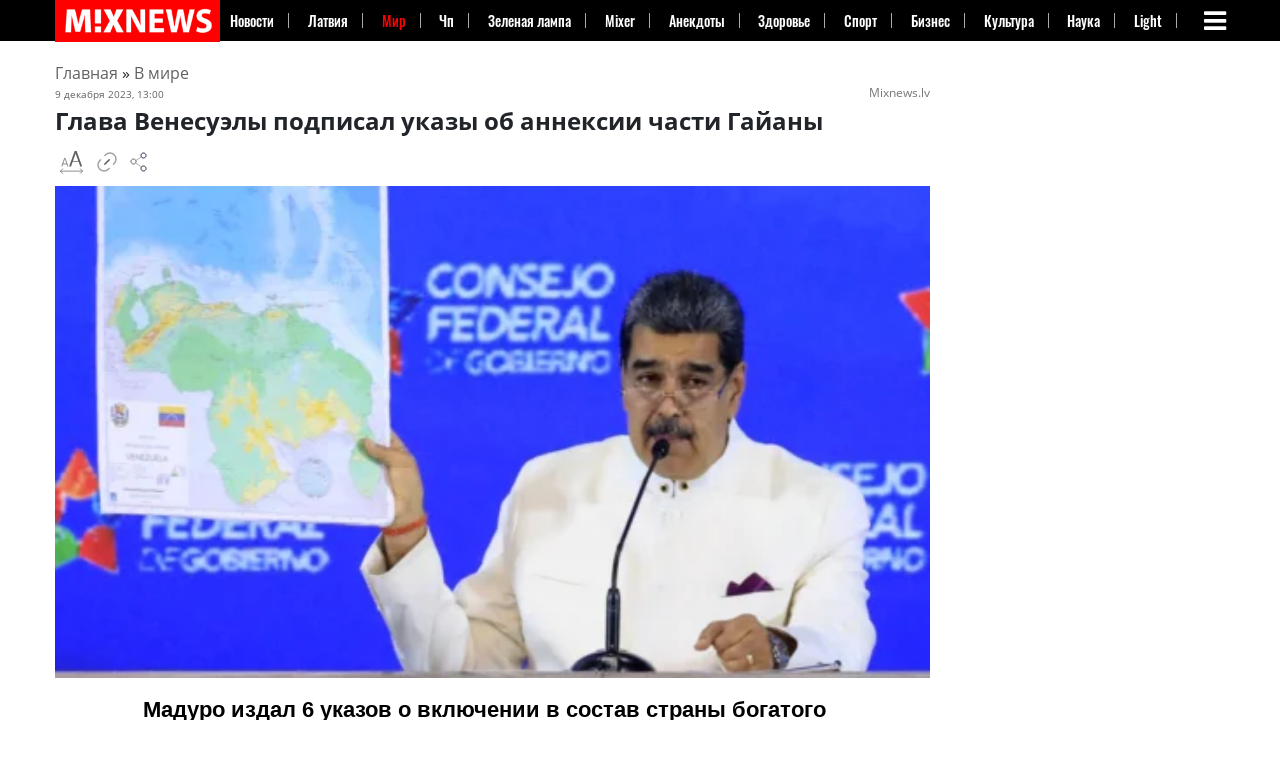

--- FILE ---
content_type: text/html; charset=UTF-8
request_url: https://mixnews.lv/v-mire/2023/12/09/glava-venesuely-podpisal-ukazy-ob-anneksii-chasti-gayany/
body_size: 44666
content:
<!doctype html><html lang=ru-RU ><head><meta charset="UTF-8"><meta name="viewport" content="width=device-width, initial-scale=1"><meta property="fb:app_id" content="728777020852166"><link rel=profile href=https://gmpg.org/xfn/11><link rel=dns-prefetch href=https://s.luxcdn.com><link rel=dns-prefetch href=https://s.clickiocdn.com><meta name='robots' content='index, follow, max-image-preview:large, max-snippet:-1, max-video-preview:-1'><style>img:is([sizes="auto" i], [sizes^="auto," i]) { contain-intrinsic-size: 3000px 1500px }</style><title>Глава Венесуэлы подписал указы об аннексии части Гайаны &#8211; Mixnews</title><meta name="description" content="Мадуро издал 6 указов о включении в состав страны богатого нефтью региона Гайаны - Эссекибо. Среди принятых решений - ратификация новой карты Венесуэлы и"><link rel=canonical href=https://mixnews.lv/v-mire/2023/12/09/glava-venesuely-podpisal-ukazy-ob-anneksii-chasti-gayany/ ><meta property="og:locale" content="ru_RU"><meta property="og:type" content="article"><meta property="og:title" content="Глава Венесуэлы подписал указы об аннексии части Гайаны"><meta property="og:description" content="Мадуро издал 6 указов о включении в состав страны богатого нефтью региона Гайаны - Эссекибо. Среди принятых решений - ратификация новой карты Венесуэлы и"><meta property="og:url" content="https://mixnews.lv/v-mire/2023/12/09/glava-venesuely-podpisal-ukazy-ob-anneksii-chasti-gayany/"><meta property="og:site_name" content="Mixnews"><meta property="article:publisher" content="https://www.facebook.com/mixnews/"><meta property="article:author" content="https://www.facebook.com/profile.php?id=100033512615112"><meta property="article:published_time" content="2023-12-09T11:00:27+00:00"><meta property="og:image" content="https://mixnews.lv/wp-content/uploads/2023/12/9/nikolas-maduro-500x281.webp"><meta property="og:image:width" content="1"><meta property="og:image:height" content="1"><meta property="og:image:type" content="image/webp"><meta name="author" content="Татьяна Кириллова"><meta name="twitter:card" content="summary_large_image"><meta name="twitter:label1" content="Написано автором"><meta name="twitter:data1" content="Татьяна Кириллова"><meta name="twitter:label2" content="Автор:"><meta name="twitter:data2" content="Татьяна Кириллова"> <script type=application/ld+json class=yoast-schema-graph>{"@context":"https://schema.org","@graph":[{"@type":"Article","@id":"https://mixnews.lv/v-mire/2023/12/09/glava-venesuely-podpisal-ukazy-ob-anneksii-chasti-gayany/#article","isPartOf":{"@id":"https://mixnews.lv/v-mire/2023/12/09/glava-venesuely-podpisal-ukazy-ob-anneksii-chasti-gayany/"},"author":[{"@id":"https://mixnews.lv/#/schema/person/b80b80e6fbc41e66713672ffcb8f4ea3"}],"headline":"Глава Венесуэлы подписал указы об аннексии части Гайаны","datePublished":"2023-12-09T11:00:27+00:00","mainEntityOfPage":{"@id":"https://mixnews.lv/v-mire/2023/12/09/glava-venesuely-podpisal-ukazy-ob-anneksii-chasti-gayany/"},"wordCount":499,"publisher":{"@id":"https://mixnews.lv/#organization"},"image":{"@id":"https://mixnews.lv/v-mire/2023/12/09/glava-venesuely-podpisal-ukazy-ob-anneksii-chasti-gayany/#primaryimage"},"thumbnailUrl":"https://mixnews.lv/wp-content/uploads/2023/12/9/nikolas-maduro-500x281.webp","articleSection":["В мире"],"inLanguage":"ru-RU","copyrightYear":"2023","copyrightHolder":{"@id":"https://mixnews.lv/#organization"}},{"@type":"WebPage","@id":"https://mixnews.lv/v-mire/2023/12/09/glava-venesuely-podpisal-ukazy-ob-anneksii-chasti-gayany/","url":"https://mixnews.lv/v-mire/2023/12/09/glava-venesuely-podpisal-ukazy-ob-anneksii-chasti-gayany/","name":"Глава Венесуэлы подписал указы об аннексии части Гайаны &#8211; Mixnews","isPartOf":{"@id":"https://mixnews.lv/#website"},"primaryImageOfPage":{"@id":"https://mixnews.lv/v-mire/2023/12/09/glava-venesuely-podpisal-ukazy-ob-anneksii-chasti-gayany/#primaryimage"},"image":{"@id":"https://mixnews.lv/v-mire/2023/12/09/glava-venesuely-podpisal-ukazy-ob-anneksii-chasti-gayany/#primaryimage"},"thumbnailUrl":"https://mixnews.lv/wp-content/uploads/2023/12/9/nikolas-maduro-500x281.webp","datePublished":"2023-12-09T11:00:27+00:00","description":"Мадуро издал 6 указов о включении в состав страны богатого нефтью региона Гайаны - Эссекибо. Среди принятых решений - ратификация новой карты Венесуэлы и","breadcrumb":{"@id":"https://mixnews.lv/v-mire/2023/12/09/glava-venesuely-podpisal-ukazy-ob-anneksii-chasti-gayany/#breadcrumb"},"inLanguage":"ru-RU","potentialAction":[{"@type":"ReadAction","target":["https://mixnews.lv/v-mire/2023/12/09/glava-venesuely-podpisal-ukazy-ob-anneksii-chasti-gayany/"]}]},{"@type":"ImageObject","inLanguage":"ru-RU","@id":"https://mixnews.lv/v-mire/2023/12/09/glava-venesuely-podpisal-ukazy-ob-anneksii-chasti-gayany/#primaryimage","url":"https://mixnews.lv/wp-content/uploads/2023/12/9/nikolas-maduro-500x281.webp","contentUrl":"https://mixnews.lv/wp-content/uploads/2023/12/9/nikolas-maduro-500x281.webp"},{"@type":"BreadcrumbList","@id":"https://mixnews.lv/v-mire/2023/12/09/glava-venesuely-podpisal-ukazy-ob-anneksii-chasti-gayany/#breadcrumb","itemListElement":[{"@type":"ListItem","position":1,"name":"Главная страница","item":"https://mixnews.lv/"},{"@type":"ListItem","position":2,"name":"Глава Венесуэлы подписал указы об аннексии части Гайаны"}]},{"@type":"WebSite","@id":"https://mixnews.lv/#website","url":"https://mixnews.lv/","name":"Mixnews","description":"Свежие новости Латвии и мира каждый день. Главные события, аналитика и репортажи на Mixnews.","publisher":{"@id":"https://mixnews.lv/#organization"},"potentialAction":[{"@type":"SearchAction","target":{"@type":"EntryPoint","urlTemplate":"https://mixnews.lv/?s={search_term_string}"},"query-input":{"@type":"PropertyValueSpecification","valueRequired":true,"valueName":"search_term_string"}}],"inLanguage":"ru-RU"},{"@type":"Organization","@id":"https://mixnews.lv/#organization","name":"Mixnews","url":"https://mixnews.lv/","logo":{"@type":"ImageObject","inLanguage":"ru-RU","@id":"https://mixnews.lv/#/schema/logo/image/","url":"https://mixnews.lv/wp-content/uploads/2019/07/cropped-share-3.png","contentUrl":"https://mixnews.lv/wp-content/uploads/2019/07/cropped-share-3.png","width":900,"height":472,"caption":"Mixnews"},"image":{"@id":"https://mixnews.lv/#/schema/logo/image/"},"sameAs":["https://www.facebook.com/mixnews/","https://www.instagram.com/mixnews/","https://www.youtube.com/channel/UCgE4V1tqxBsijZnhNAdjLeQ"],"description":"Портал Mixnews.lv начал свою работу на глобальном медиарынке в 2008 году. Мы отражаем важнейшие события из мира политики, экономики, международных отношений, бизнеса, спорта, финансов, культуры, авто, туризма. На сайте Mixnews.lv представлены свежие новости, аналитические статьи, исследования, а также мнения экспертов. Мы создаем уникальный новостной контент, объединяя функции поставщика новостей и радиовещателя.","email":"info@mixnews.lv","telephone":"+371 67 001 027","foundingDate":"2008-01-01","publishingPrinciples":"https://mixnews.lv/privacy-policy/","ownershipFundingInfo":"https://mixnews.lv/kontakty/","actionableFeedbackPolicy":"https://mixnews.lv/kontakty/","ethicsPolicy":"https://mixnews.lv/o-nas-2/"},{"@type":"Person","@id":"https://mixnews.lv/#/schema/person/b80b80e6fbc41e66713672ffcb8f4ea3","name":"Татьяна Кириллова","image":{"@type":"ImageObject","inLanguage":"ru-RU","@id":"https://mixnews.lv/#/schema/person/image/3f8e5e09c410bcdde75a7c88fce37e19","url":"https://secure.gravatar.com/avatar/fccc4f13ed3ec4429199086208e08355?s=96&d=retro&r=g","contentUrl":"https://secure.gravatar.com/avatar/fccc4f13ed3ec4429199086208e08355?s=96&d=retro&r=g","caption":"Татьяна Кириллова"},"description":"У Татьяны тонкое чувство слова и безупречный вкус к актуальным темам. Превращает сложное в простое и побеждает в борьбе с опечатками. Любит Хавьера Бардера, пиццу и путешествовать","sameAs":["https://www.facebook.com/profile.php?id=100033512615112"],"url":"https://mixnews.lv/author/tatjana-kirillova/"}]}</script> <script id=advads-ready>window.advanced_ads_ready=function(e,a){a=a||"complete";var d=function(e){return"interactive"===a?"loading"!==e:"complete"===e};d(document.readyState)?e():document.addEventListener("readystatechange",(function(a){d(a.target.readyState)&&e()}),{once:"interactive"===a})},window.advanced_ads_ready_queue=window.advanced_ads_ready_queue||[];</script> <style id=co-authors-plus-coauthors-style-inline-css>.wp-block-co-authors-plus-coauthors.is-layout-flow [class*=wp-block-co-authors-plus]{display:inline}</style><style id=co-authors-plus-avatar-style-inline-css>.wp-block-co-authors-plus-avatar :where(img){height:auto;max-width:100%;vertical-align:bottom}.wp-block-co-authors-plus-coauthors.is-layout-flow .wp-block-co-authors-plus-avatar :where(img){vertical-align:middle}.wp-block-co-authors-plus-avatar:is(.alignleft,.alignright){display:table}.wp-block-co-authors-plus-avatar.aligncenter{display:table;margin-inline:auto}</style><style id=co-authors-plus-image-style-inline-css>.wp-block-co-authors-plus-image{margin-bottom:0}.wp-block-co-authors-plus-image :where(img){height:auto;max-width:100%;vertical-align:bottom}.wp-block-co-authors-plus-coauthors.is-layout-flow .wp-block-co-authors-plus-image :where(img){vertical-align:middle}.wp-block-co-authors-plus-image:is(.alignfull,.alignwide) :where(img){width:100%}.wp-block-co-authors-plus-image:is(.alignleft,.alignright){display:table}.wp-block-co-authors-plus-image.aligncenter{display:table;margin-inline:auto}</style><style id=classic-theme-styles-inline-css>/*! This file is auto-generated */
.wp-block-button__link{color:#fff;background-color:#32373c;border-radius:9999px;box-shadow:none;text-decoration:none;padding:calc(.667em + 2px) calc(1.333em + 2px);font-size:1.125em}.wp-block-file__button{background:#32373c;color:#fff;text-decoration:none}</style><style id=global-styles-inline-css>/*<![CDATA[*/:root{--wp--preset--aspect-ratio--square: 1;--wp--preset--aspect-ratio--4-3: 4/3;--wp--preset--aspect-ratio--3-4: 3/4;--wp--preset--aspect-ratio--3-2: 3/2;--wp--preset--aspect-ratio--2-3: 2/3;--wp--preset--aspect-ratio--16-9: 16/9;--wp--preset--aspect-ratio--9-16: 9/16;--wp--preset--color--black: #000000;--wp--preset--color--cyan-bluish-gray: #abb8c3;--wp--preset--color--white: #ffffff;--wp--preset--color--pale-pink: #f78da7;--wp--preset--color--vivid-red: #cf2e2e;--wp--preset--color--luminous-vivid-orange: #ff6900;--wp--preset--color--luminous-vivid-amber: #fcb900;--wp--preset--color--light-green-cyan: #7bdcb5;--wp--preset--color--vivid-green-cyan: #00d084;--wp--preset--color--pale-cyan-blue: #8ed1fc;--wp--preset--color--vivid-cyan-blue: #0693e3;--wp--preset--color--vivid-purple: #9b51e0;--wp--preset--gradient--vivid-cyan-blue-to-vivid-purple: linear-gradient(135deg,rgba(6,147,227,1) 0%,rgb(155,81,224) 100%);--wp--preset--gradient--light-green-cyan-to-vivid-green-cyan: linear-gradient(135deg,rgb(122,220,180) 0%,rgb(0,208,130) 100%);--wp--preset--gradient--luminous-vivid-amber-to-luminous-vivid-orange: linear-gradient(135deg,rgba(252,185,0,1) 0%,rgba(255,105,0,1) 100%);--wp--preset--gradient--luminous-vivid-orange-to-vivid-red: linear-gradient(135deg,rgba(255,105,0,1) 0%,rgb(207,46,46) 100%);--wp--preset--gradient--very-light-gray-to-cyan-bluish-gray: linear-gradient(135deg,rgb(238,238,238) 0%,rgb(169,184,195) 100%);--wp--preset--gradient--cool-to-warm-spectrum: linear-gradient(135deg,rgb(74,234,220) 0%,rgb(151,120,209) 20%,rgb(207,42,186) 40%,rgb(238,44,130) 60%,rgb(251,105,98) 80%,rgb(254,248,76) 100%);--wp--preset--gradient--blush-light-purple: linear-gradient(135deg,rgb(255,206,236) 0%,rgb(152,150,240) 100%);--wp--preset--gradient--blush-bordeaux: linear-gradient(135deg,rgb(254,205,165) 0%,rgb(254,45,45) 50%,rgb(107,0,62) 100%);--wp--preset--gradient--luminous-dusk: linear-gradient(135deg,rgb(255,203,112) 0%,rgb(199,81,192) 50%,rgb(65,88,208) 100%);--wp--preset--gradient--pale-ocean: linear-gradient(135deg,rgb(255,245,203) 0%,rgb(182,227,212) 50%,rgb(51,167,181) 100%);--wp--preset--gradient--electric-grass: linear-gradient(135deg,rgb(202,248,128) 0%,rgb(113,206,126) 100%);--wp--preset--gradient--midnight: linear-gradient(135deg,rgb(2,3,129) 0%,rgb(40,116,252) 100%);--wp--preset--font-size--small: 13px;--wp--preset--font-size--medium: 20px;--wp--preset--font-size--large: 36px;--wp--preset--font-size--x-large: 42px;--wp--preset--spacing--20: 0.44rem;--wp--preset--spacing--30: 0.67rem;--wp--preset--spacing--40: 1rem;--wp--preset--spacing--50: 1.5rem;--wp--preset--spacing--60: 2.25rem;--wp--preset--spacing--70: 3.38rem;--wp--preset--spacing--80: 5.06rem;--wp--preset--shadow--natural: 6px 6px 9px rgba(0, 0, 0, 0.2);--wp--preset--shadow--deep: 12px 12px 50px rgba(0, 0, 0, 0.4);--wp--preset--shadow--sharp: 6px 6px 0px rgba(0, 0, 0, 0.2);--wp--preset--shadow--outlined: 6px 6px 0px -3px rgba(255, 255, 255, 1), 6px 6px rgba(0, 0, 0, 1);--wp--preset--shadow--crisp: 6px 6px 0px rgba(0, 0, 0, 1);}:where(.is-layout-flex){gap: 0.5em;}:where(.is-layout-grid){gap: 0.5em;}body .is-layout-flex{display: flex;}.is-layout-flex{flex-wrap: wrap;align-items: center;}.is-layout-flex > :is(*, div){margin: 0;}body .is-layout-grid{display: grid;}.is-layout-grid > :is(*, div){margin: 0;}:where(.wp-block-columns.is-layout-flex){gap: 2em;}:where(.wp-block-columns.is-layout-grid){gap: 2em;}:where(.wp-block-post-template.is-layout-flex){gap: 1.25em;}:where(.wp-block-post-template.is-layout-grid){gap: 1.25em;}.has-black-color{color: var(--wp--preset--color--black) !important;}.has-cyan-bluish-gray-color{color: var(--wp--preset--color--cyan-bluish-gray) !important;}.has-white-color{color: var(--wp--preset--color--white) !important;}.has-pale-pink-color{color: var(--wp--preset--color--pale-pink) !important;}.has-vivid-red-color{color: var(--wp--preset--color--vivid-red) !important;}.has-luminous-vivid-orange-color{color: var(--wp--preset--color--luminous-vivid-orange) !important;}.has-luminous-vivid-amber-color{color: var(--wp--preset--color--luminous-vivid-amber) !important;}.has-light-green-cyan-color{color: var(--wp--preset--color--light-green-cyan) !important;}.has-vivid-green-cyan-color{color: var(--wp--preset--color--vivid-green-cyan) !important;}.has-pale-cyan-blue-color{color: var(--wp--preset--color--pale-cyan-blue) !important;}.has-vivid-cyan-blue-color{color: var(--wp--preset--color--vivid-cyan-blue) !important;}.has-vivid-purple-color{color: var(--wp--preset--color--vivid-purple) !important;}.has-black-background-color{background-color: var(--wp--preset--color--black) !important;}.has-cyan-bluish-gray-background-color{background-color: var(--wp--preset--color--cyan-bluish-gray) !important;}.has-white-background-color{background-color: var(--wp--preset--color--white) !important;}.has-pale-pink-background-color{background-color: var(--wp--preset--color--pale-pink) !important;}.has-vivid-red-background-color{background-color: var(--wp--preset--color--vivid-red) !important;}.has-luminous-vivid-orange-background-color{background-color: var(--wp--preset--color--luminous-vivid-orange) !important;}.has-luminous-vivid-amber-background-color{background-color: var(--wp--preset--color--luminous-vivid-amber) !important;}.has-light-green-cyan-background-color{background-color: var(--wp--preset--color--light-green-cyan) !important;}.has-vivid-green-cyan-background-color{background-color: var(--wp--preset--color--vivid-green-cyan) !important;}.has-pale-cyan-blue-background-color{background-color: var(--wp--preset--color--pale-cyan-blue) !important;}.has-vivid-cyan-blue-background-color{background-color: var(--wp--preset--color--vivid-cyan-blue) !important;}.has-vivid-purple-background-color{background-color: var(--wp--preset--color--vivid-purple) !important;}.has-black-border-color{border-color: var(--wp--preset--color--black) !important;}.has-cyan-bluish-gray-border-color{border-color: var(--wp--preset--color--cyan-bluish-gray) !important;}.has-white-border-color{border-color: var(--wp--preset--color--white) !important;}.has-pale-pink-border-color{border-color: var(--wp--preset--color--pale-pink) !important;}.has-vivid-red-border-color{border-color: var(--wp--preset--color--vivid-red) !important;}.has-luminous-vivid-orange-border-color{border-color: var(--wp--preset--color--luminous-vivid-orange) !important;}.has-luminous-vivid-amber-border-color{border-color: var(--wp--preset--color--luminous-vivid-amber) !important;}.has-light-green-cyan-border-color{border-color: var(--wp--preset--color--light-green-cyan) !important;}.has-vivid-green-cyan-border-color{border-color: var(--wp--preset--color--vivid-green-cyan) !important;}.has-pale-cyan-blue-border-color{border-color: var(--wp--preset--color--pale-cyan-blue) !important;}.has-vivid-cyan-blue-border-color{border-color: var(--wp--preset--color--vivid-cyan-blue) !important;}.has-vivid-purple-border-color{border-color: var(--wp--preset--color--vivid-purple) !important;}.has-vivid-cyan-blue-to-vivid-purple-gradient-background{background: var(--wp--preset--gradient--vivid-cyan-blue-to-vivid-purple) !important;}.has-light-green-cyan-to-vivid-green-cyan-gradient-background{background: var(--wp--preset--gradient--light-green-cyan-to-vivid-green-cyan) !important;}.has-luminous-vivid-amber-to-luminous-vivid-orange-gradient-background{background: var(--wp--preset--gradient--luminous-vivid-amber-to-luminous-vivid-orange) !important;}.has-luminous-vivid-orange-to-vivid-red-gradient-background{background: var(--wp--preset--gradient--luminous-vivid-orange-to-vivid-red) !important;}.has-very-light-gray-to-cyan-bluish-gray-gradient-background{background: var(--wp--preset--gradient--very-light-gray-to-cyan-bluish-gray) !important;}.has-cool-to-warm-spectrum-gradient-background{background: var(--wp--preset--gradient--cool-to-warm-spectrum) !important;}.has-blush-light-purple-gradient-background{background: var(--wp--preset--gradient--blush-light-purple) !important;}.has-blush-bordeaux-gradient-background{background: var(--wp--preset--gradient--blush-bordeaux) !important;}.has-luminous-dusk-gradient-background{background: var(--wp--preset--gradient--luminous-dusk) !important;}.has-pale-ocean-gradient-background{background: var(--wp--preset--gradient--pale-ocean) !important;}.has-electric-grass-gradient-background{background: var(--wp--preset--gradient--electric-grass) !important;}.has-midnight-gradient-background{background: var(--wp--preset--gradient--midnight) !important;}.has-small-font-size{font-size: var(--wp--preset--font-size--small) !important;}.has-medium-font-size{font-size: var(--wp--preset--font-size--medium) !important;}.has-large-font-size{font-size: var(--wp--preset--font-size--large) !important;}.has-x-large-font-size{font-size: var(--wp--preset--font-size--x-large) !important;}
:where(.wp-block-post-template.is-layout-flex){gap: 1.25em;}:where(.wp-block-post-template.is-layout-grid){gap: 1.25em;}
:where(.wp-block-columns.is-layout-flex){gap: 2em;}:where(.wp-block-columns.is-layout-grid){gap: 2em;}
:root :where(.wp-block-pullquote){font-size: 1.5em;line-height: 1.6;}/*]]>*/</style><link rel=stylesheet id=dashicons-css href=https://mixnews.lv/wp-includes/css/dashicons.min.css type=text/css media=all><link rel=stylesheet id=admin-bar-css href=https://mixnews.lv/wp-includes/css/admin-bar.min.css type=text/css media=all><style id=admin-bar-inline-css>/* Hide CanvasJS credits for P404 charts specifically */
    #p404RedirectChart .canvasjs-chart-credit {
        display: none !important;
    }
    
    #p404RedirectChart canvas {
        border-radius: 6px;
    }

    .p404-redirect-adminbar-weekly-title {
        font-weight: bold;
        font-size: 14px;
        color: #fff;
        margin-bottom: 6px;
    }

    #wpadminbar #wp-admin-bar-p404_free_top_button .ab-icon:before {
        content: "\f103";
        color: #dc3545;
        top: 3px;
    }
    
    #wp-admin-bar-p404_free_top_button .ab-item {
        min-width: 80px !important;
        padding: 0px !important;
    }
    
    /* Ensure proper positioning and z-index for P404 dropdown */
    .p404-redirect-adminbar-dropdown-wrap { 
        min-width: 0; 
        padding: 0;
        position: static !important;
    }
    
    #wpadminbar #wp-admin-bar-p404_free_top_button_dropdown {
        position: static !important;
    }
    
    #wpadminbar #wp-admin-bar-p404_free_top_button_dropdown .ab-item {
        padding: 0 !important;
        margin: 0 !important;
    }
    
    .p404-redirect-dropdown-container {
        min-width: 340px;
        padding: 18px 18px 12px 18px;
        background: #23282d !important;
        color: #fff;
        border-radius: 12px;
        box-shadow: 0 8px 32px rgba(0,0,0,0.25);
        margin-top: 10px;
        position: relative !important;
        z-index: 999999 !important;
        display: block !important;
        border: 1px solid #444;
    }
    
    /* Ensure P404 dropdown appears on hover */
    #wpadminbar #wp-admin-bar-p404_free_top_button .p404-redirect-dropdown-container { 
        display: none !important;
    }
    
    #wpadminbar #wp-admin-bar-p404_free_top_button:hover .p404-redirect-dropdown-container { 
        display: block !important;
    }
    
    #wpadminbar #wp-admin-bar-p404_free_top_button:hover #wp-admin-bar-p404_free_top_button_dropdown .p404-redirect-dropdown-container {
        display: block !important;
    }
    
    .p404-redirect-card {
        background: #2c3338;
        border-radius: 8px;
        padding: 18px 18px 12px 18px;
        box-shadow: 0 2px 8px rgba(0,0,0,0.07);
        display: flex;
        flex-direction: column;
        align-items: flex-start;
        border: 1px solid #444;
    }
    
    .p404-redirect-btn {
        display: inline-block;
        background: #dc3545;
        color: #fff !important;
        font-weight: bold;
        padding: 5px 22px;
        border-radius: 8px;
        text-decoration: none;
        font-size: 17px;
        transition: background 0.2s, box-shadow 0.2s;
        margin-top: 8px;
        box-shadow: 0 2px 8px rgba(220,53,69,0.15);
        text-align: center;
        line-height: 1.6;
    }
    
    .p404-redirect-btn:hover {
        background: #c82333;
        color: #fff !important;
        box-shadow: 0 4px 16px rgba(220,53,69,0.25);
    }
    
    /* Prevent conflicts with other admin bar dropdowns */
    #wpadminbar .ab-top-menu > li:hover > .ab-item,
    #wpadminbar .ab-top-menu > li.hover > .ab-item {
        z-index: auto;
    }
    
    #wpadminbar #wp-admin-bar-p404_free_top_button:hover > .ab-item {
        z-index: 999998 !important;
    }</style><link rel=stylesheet id=wp-polls-css href=https://mixnews.lv/wp-content/plugins/wp-polls/polls-css.css type=text/css media=all><style id=wp-polls-inline-css>.wp-polls .pollbar {
	margin: 1px;
	font-size: 8px;
	line-height: 10px;
	height: 10px;
	background: #4a4a4a;
	border: 1px solid #000000;
}</style><link rel=stylesheet id=super-mixnews-style-css href=https://mixnews.lv/wp-content/themes/super-mixnews/style.css type=text/css media=all><link rel=stylesheet id=super-mixnews-style-css-css href=https://mixnews.lv/wp-content/themes/super-mixnews/css/bootstrap.css type=text/css media=all> <script src=https://mixnews.lv/wp-includes/js/jquery/jquery.min.js id=jquery-core-js></script> <script id=advanced-ads-advanced-js-js-extra>var advads_options = {"blog_id":"1","privacy":{"consent-method":"","custom-cookie-name":"viewed_cookie_policy","custom-cookie-value":"yes","enabled":false,"state":"not_needed"}};</script> <script defer src=https://mixnews.lv/wp-content/uploads/201/726/public/assets/js/965.js id=advanced-ads-advanced-js-js></script> <script id=advanced_ads_pro/visitor_conditions-js-extra>var advanced_ads_pro_visitor_conditions = {"referrer_cookie_name":"advanced_ads_pro_visitor_referrer","referrer_exdays":"365","page_impr_cookie_name":"advanced_ads_page_impressions","page_impr_exdays":"3650"};</script> <script defer src=https://mixnews.lv/wp-content/uploads/201/594/518/818/927/389.js id=advanced_ads_pro/visitor_conditions-js></script> <style>.pseudo-clearfy-link { color: #008acf; cursor: pointer;}.pseudo-clearfy-link:hover { text-decoration: none;}</style><script>var advadsCfpQueue = [];
		var advadsCfpAd = function( adID ){
			if ( 'undefined' == typeof advadsProCfp ) { advadsCfpQueue.push( adID ) } else { advadsProCfp.addElement( adID ) }
		};</script>  <script>(function(w,d,s,l,i){w[l]=w[l]||[];w[l].push({'gtm.start':
new Date().getTime(),event:'gtm.js'});var f=d.getElementsByTagName(s)[0],
j=d.createElement(s),dl=l!='dataLayer'?'&l='+l:'';j.async=true;j.src=
'https://www.googletagmanager.com/gtm.js?id='+i+dl;f.parentNode.insertBefore(j,f);
})(window,document,'script','dataLayer','GTM-5XXTKCKN');</script>  <script>window.yaContextCb = window.yaContextCb || []</script> <style>img[src$='ukrwave.png'] {display: none !important;} #testads-atf-mobile {min-height:290px}</style><link rel=icon href=https://mixnews.lv/wp-content/uploads/2020/03/28/2020-03-28-mixnews-cropped-2020-03-28-mixnews-mixnews-fav-1-32x32.png sizes=32x32><link rel=icon href=https://mixnews.lv/wp-content/uploads/2020/03/28/2020-03-28-mixnews-cropped-2020-03-28-mixnews-mixnews-fav-1-192x192.png sizes=192x192><link rel=apple-touch-icon href=https://mixnews.lv/wp-content/uploads/2020/03/28/2020-03-28-mixnews-cropped-2020-03-28-mixnews-mixnews-fav-1-180x180.png><meta name="msapplication-TileImage" content="https://mixnews.lv/wp-content/uploads/2020/03/28/2020-03-28-mixnews-cropped-2020-03-28-mixnews-mixnews-fav-1-270x270.png"><style id=wp-custom-css>.social-share{padding-top: 20px;}

.navbar-collapse1 ul {
    overflow: hidden;
}
figure {

    vertical-align: middle;
    border-style: none;
    max-width: 100%;
    height: auto;
    display: inline-block;
}

@media (min-width: 1200px){
.container {
    max-width:1200px;
}}

@media (min-width: 750px) {
.advads-above-content-clickio {height:200px;}	
}

@media (max-width: 900px){
.header-main-woman .lat-ver {
    display: none;
}}

@media (max-width: 640px){

.row.hot-news .first-post .box-text.text-left {
    padding: 10px 0;
    text-shadow: none;
    position: relative;
    background: none;

}

	
}</style><meta property="og:image" content="https://mixnews.lv/wp-content/uploads/2023/12/9/nikolas-maduro-500x281.webp"><style>@font-face {
		  font-family: 'Yeseva One';
		  src: url('/wp-content/themes/super-mixnews/fonts/yesevaone.woff2') format('woff2');
		  font-display: swap;
    }  
    /* Встраивание критических стилей для fa-bars */
    @font-face {
      font-family: 'FontAwesome';
      src: url('/wp-content/themes/super-mixnews/fonts/fontawesome-webfont.woff2') format('woff2');
      font-display: swap; /* Предотвращает FOIT */
    }
    .fa-bars::before {
      font-family: 'FontAwesome';
      content: '\f0c9'; /* Код иконки fa-bars */
      display: inline-block;
      min-width: 1em; /* Резервируем место для предотвращения CLS */
      min-height: 1em;
    }</style><link rel=preload href=/wp-content/themes/super-mixnews/fonts/yesevaone.woff2 as=font type=font/woff2 crossorigin><link rel=preload href=/wp-content/themes/super-mixnews/fonts/fontawesome-webfont.woff2 as=font type=font/woff2 crossorigin><link rel=stylesheet href=/wp-content/themes/super-mixnews/css/font-awesome.min.css media=print onload="this.media='all'"><link rel=preload as=image href=https://mixnews.lv/wp-content/themes/super-mixnews/img/MIXNEWS_160_40.png></head><body class="post-template-default single single-post postid-2426181 single-format-standard wp-custom-logo aa-prefix-advads-"><noscript><iframe src="https://www.googletagmanager.com/ns.html?id=GTM-5XXTKCKN" height=0 width=0 style=display:none;visibility:hidden></iframe></noscript> <style>form.gsc-search-box {background-color: #444;}
aside#secondary, #sec {overflow: visible;}

article .entry-content {font-size: 16px;}
.navbar-collapse1 ul li{
    /* padding: 0px 11px; */
    flex: 1 1 auto;
}
.navbar-collapse1 ul li a {
	white-space: nowrap;
    padding-right: 5px;
}	
@media(max-width: 1095px){
	.navbar-collapse1 ul li {
		padding: 0px 9px;
	}
}
@media(max-width: 1030px){
	.navbar-collapse1 ul li {
		padding: 0px 5px;
	}
}
.cmtopright	{
	display: block;
    position: absolute;
    top: 0;
    right: 10px;
}	
@media (max-width: 575px) {
	.cmtoprightmobile	{
		display: block;
		position: absolute;
		top: 0;
		right: 10px;
	}	
		
	.header-logo-dark {
		max-height: 45px;
		width: auto; 
		aspect-ratio: 270 / 68; 
	}	
	
}</style><style>.fvlabel {
    position: absolute;
    top: 2px;
    right: 2px;
}	
.fvlabel > span {	
    background: red;
    color: #ffffff;
    text-decoration: none;
    font-weight: bolder;
	border-radius: 2px;
	
	margin-top: 7px;
    margin-right: 7px;
	
    font-size: 10px;
    line-height: 12px;
    letter-spacing: .05em;

	padding-top: 2px;
    padding-right: 4px;
    padding-bottom: 3px;
    padding-left: 4px;
}
.box-text .cat-label { background-color: #c00 !important; }
.hot-news .box-text .cat-label { background-color: white !important; }
.hot-news .box-text .cat-label, 
.kartina-dnya .box-text .cat-label,
.block-2 .box-text .cat-label { color: #c00 !important; }
.bg-primary.main-menu {
    height: 41px;
}
article .entry-content h2 {font-family: Arial, Verdana, sans-serif;}</style><header class="header-main nav-dark" data-nosnippet><div class="bg-primary main-menu"><div class=container><div id=logo class="flex-col logo"> <a href=https://mixnews.lv/ title rel=home> <img src=/wp-content/themes/super-mixnews/img/MixNewsLogo270x68.png class=header-logo-dark alt=Mixnews width=270 height=68 style="aspect-ratio: 270 / 68;"> </a></div><style>@media (max-width: 900px){
            .inline-mobile {display: inline-block;}</style><nav class="navbar navbar-expand-lg navbar-dark"><div class="collapse1 navbar-collapse1" id=navbarColor1><div class=menu-wpmenu-container><ul id=menu-wpmenu class=menu><li id=menu-item-944486 class="menu-item menu-item-type-post_type menu-item-object-page menu-item-944486"><a href=https://mixnews.lv/novosti/ >Новости</a></li> <li id=menu-item-944192 class="menu-item menu-item-type-taxonomy menu-item-object-category menu-item-944192"><a href=https://mixnews.lv/latviya/ >Латвия</a></li> <li id=menu-item-944197 class="menu-item menu-item-type-taxonomy menu-item-object-category current-post-ancestor current-menu-parent current-post-parent menu-item-944197"><a href=https://mixnews.lv/v-mire/ >Мир</a></li> <li id=menu-item-108431 class="menu-item menu-item-type-taxonomy menu-item-object-category menu-item-108431"><a href=https://mixnews.lv/criminal/ >Чп</a></li> <li id=menu-item-108435 class="menu-item menu-item-type-taxonomy menu-item-object-category menu-item-108435"><a href=https://mixnews.lv/zelenaja-lampa/ >Зеленая лампа</a></li> <li id=menu-item-108548 class="menu-item menu-item-type-post_type menu-item-object-page menu-item-108548"><a href=https://mixnews.lv/mixer/ >Mixer</a></li> <li id=menu-item-919099 class="menu-item menu-item-type-post_type menu-item-object-page menu-item-919099"><a href=https://mixnews.lv/anekdoty/ >Анекдоты</a></li> <li id=menu-item-1749629 class="menu-item menu-item-type-taxonomy menu-item-object-category menu-item-1749629"><a href=https://mixnews.lv/zdorovje/ >Здоровье</a></li> <li id=menu-item-108432 class="menu-item menu-item-type-taxonomy menu-item-object-category menu-item-108432"><a href=https://mixnews.lv/sports/ >Спорт</a></li> <li id=menu-item-2341060 class="menu-item menu-item-type-taxonomy menu-item-object-category menu-item-2341060"><a href=https://mixnews.lv/biznes/ >Бизнес</a></li> <li id=menu-item-108433 class="menu-item menu-item-type-taxonomy menu-item-object-category menu-item-108433"><a href=https://mixnews.lv/culture/ >Культура</a></li> <li id=menu-item-1749630 class="menu-item menu-item-type-taxonomy menu-item-object-category menu-item-1749630"><a href=https://mixnews.lv/nauka/ >Наука</a></li> <li id=menu-item-2336245 class="menu-item menu-item-type-taxonomy menu-item-object-category menu-item-2336245"><a href=https://mixnews.lv/light/ >Light</a></li></ul></div></div></nav><div id=mobile-menu class=mobile-menu> <button id=mobile-menu-button aria-label="Открыть меню"><i class="fa fa-bars"></i></button></div></div></div></header><main class=main-container id=liveryad><div class=container id=liveryadbg><style>.entry-content .wp-polls {
	background-color: #e48d9f;
    padding: 20px;
    margin-bottom: 20px;
}

@media(max-width: 991px){
.mistape_caption{display: none;}
}
@media (min-width: 480px) {
	.single-post h1 {font-size: 24px;}
}	
.entry-content blockquote {
    position: relative;
    font-size: 22px;
    color: #000;
    font-style: italic;
    /* font-family: 'ibm plex serif';*/
    line-height: 1.5;
    text-align: left;
    text-shadow: 0 1px 0 rgba(255,255,255,.004);
    display: block;
    width: 100%;
}
.entry-content blockquote:before {
    content: '';
    position: relative;
    display: inline-block;
    margin-right: 5px;
    top: 0;
    left: 0;
    height: 24px;
    width: 26px;
    background: url(/wp-content/themes/super-mixnews/img/quote.png);
    background-repeat: no-repeat;
    margin-bottom: -5px;
}

.entry-content blockquote:after {
    content: '';
    position: relative;
    display: inline-block;
    margin-left: 5px;
    bottom: 0;
    left: 0;
    height: 24px;
    width: 26px;
    background: url(/wp-content/themes/super-mixnews/img/quote.png);
    background-repeat: no-repeat;
    margin-bottom: -5px;
}

.entry-content blockquote p {
  display: inline;
}
iframe.instagram-media{min-height:856px;}

body > main > div > div:nth-child(2) > div > aside{min-height:20px;} 
@media (max-width: 575px) {
	body > main > div > div:nth-child(2) > div > aside{min-height:20px;} 
}	

#breadcrumbs a, .source a {color: #626262;}
.single-post .entry-header .post-date-hn {width: auto;}

.source .SvgSymbol-flag {display: none;}

.wp-polls LABEL {
    color: black;
    font-size: 16px;
}
.top-news ul.nav li.tab.active a span:before {
    background: none;
}</style><style>/* 
https://grok.com/share/bGVnYWN5_6d87557a-474b-4622-adb6-2b59102815cc
Open Sans */

article .entry-content {
    font-family: Arial, Verdana, sans-serif;
}

/* Базовые стили для поста (десктоп) */
.entry-content {
    font-family: Arial, Verdana, sans-serif;
    font-size: 18px;          /* Оптимальный размер для чтения */
    line-height: 1.6;         /* Межстрочный интервал для удобства */
    color: #333333;          /* Контрастный, но мягкий цвет текста */
    max-width: 700px;        /* Оптимальная ширина строки для чтения */
    margin: 0 auto;          /* Центрирование контента */
    font-weight: 400;        /* Обычная толщина текста */
}

.entry-content p {
    margin-bottom: 1.5em;    /* Отступ между абзацами */
}

.entry-content h1,
.entry-content h2,
.entry-content h3,
.entry-content h4,
.entry-content h5,
.entry-content h6 {
    font-family: Arial, Verdana, sans-serif;
    font-weight: 700;        /* Жирный для заголовков */
    line-height: 1.3;
    color: #222222;
}

.entry-content a {
    color: #0066cc;
    text-decoration: underline;
}

.entry-content a:hover {
    color: #004499;
}

/* Мобильная версия (ширина экрана до 768px) */
@media only screen and (max-width: 768px) {
    .entry-content {
        font-size: 16px;     /* Чуть меньше для мобильных */
        line-height: 1.5;    /* Меньший межстрочный интервал */
        max-width: 100%;     /* Полная ширина на мобильных */
        padding: 0 15px;     /* Отступы по краям */
    }

    .entry-content p {
        margin-bottom: 1.2em; /* Меньший отступ между абзацами */
    }

    .entry-content h1 {
        font-size: 24px;
    }

    .entry-content h2 {
        font-size: 20px;
    }

    .entry-content h3 {
        font-size: 18px;
    }
}

/* Очень маленькие экраны (до 480px) */
@media only screen and (max-width: 480px) {
    .entry-content {
        font-size: 15px;
        padding: 0 10px;
    }
}</style><style>article .entry-content h2 {
		font-size: 22px;
	}

	article .entry-content h3 {
		font-size: 20px;
	}

	article .entry-content h4 {
		font-size: 18px;
	}

	@media screen and (max-width: 480px) {
		article .entry-content h2 {
			font-size: 20px;
		}
		
		article .entry-content h3 {
			font-size: 18px;
		}
		
		article .entry-content h4 {
			font-size: 16px;
		}
	}</style><div class=row><div class="col-sm-12 col-12"><div id=breadcrumbs><a href=https://mixnews.lv>Главная</a> » <a href=https://mixnews.lv/v-mire/ >В мире</a></div></div></div><div class=row><div id=primary class="content-area col-md-9"><article id=post-2426181 class="post-2426181 post type-post status-publish format-standard has-post-thumbnail hentry category-v-mire"><div></div><header class=entry-header><div class="d-flex justify-content-between"> <span class=post-date-hn>9 декабря 2023, 13:00</span> <a href=https://Mixnews.lv class=source> <svg xmlns=http://www.w3.org/2000/svg xmlns:xlink=http://www.w3.org/1999/xlink class="SvgSymbol-root SvgSymbol-small SvgSymbol-flag" width=12 height=14 viewBox="0 2 12 14"><path d="M9.43933983,10.75 L6.71966991,8.03033009 C6.4267767,7.73743687 6.4267767,7.26256313 6.71966991,6.96966991 L9.43933983,4.25 L1.5,4.25 L1.5,10.75 L9.43933983,10.75 Z M11.7803301,10.9696699 C12.2528037,11.4421436 11.9181786,12.25 11.25,12.25 L0.75,12.25 C0.335786438,12.25 0,11.9142136 0,11.5 L0,3.5 C0,3.08578644 0.335786438,2.75 0.75,2.75 L11.25,2.75 C11.9181786,2.75 12.2528037,3.55785644 11.7803301,4.03033009 L8.31066017,7.5 L11.7803301,10.9696699 Z" fill-rule=nonzero></path></svg> <span data-nosnippet>Mixnews.lv</span> </a></div> <span data-nosnippet><h1 class="entry-title">Глава Венесуэлы подписал указы об аннексии части Гайаны</h1></span></header><div class=mb-2><div class="btn-container d-flex"> <button class=custom-btn id=fontSizeBtn title="Размер шрифта"><svg xmlns=http://www.w3.org/2000/svg xmlns:xlink=http://www.w3.org/1999/xlink version=1.0 id=Layer_1 width=23px height=23px viewBox="0 0 64 64" enable-background="new 0 0 64 64" xml:space=preserve> <g> <polyline fill=none stroke=#626262 stroke-width=5 stroke-miterlimit=10 points="28,43 43,1 44,1 59,43  "/> <line fill=none stroke=#626262 stroke-width=2 stroke-miterlimit=10 x1=33 y1=29 x2=54 y2=29 /> </g> <g> <polyline fill=none stroke=#626262 stroke-width=2 stroke-miterlimit=10 points="5,43 13,20 14,20 22,43  "/> <line fill=none stroke=#626262 stroke-width=2 stroke-miterlimit=10 x1=7 y1=36 x2=20 y2=36 /> </g> <polyline fill=none stroke=#626262 stroke-width=2 stroke-linejoin=bevel stroke-miterlimit=10 points="56,63 63,56   56,49 "/> <polyline fill=none stroke=#626262 stroke-width=2 stroke-linejoin=bevel stroke-miterlimit=10 points="8,49 1,56 8,63   "/> <g> <line fill=none stroke=#626262 stroke-width=2 stroke-miterlimit=10 x1=63 y1=56 x2=1 y2=56 /> </g> </svg></button><div id=fontSizePanel class=panel style="display: none;"><div class=panel-content> <button class=close-btn onclick="document.getElementById('fontSizePanel').style.display='none'">✕</button> <label id=fontSizeExample for=fontSizeSlider>Размер шрифта: <span id=fontSizeValue>17</span>px</label> <input type=range id=fontSizeSlider min=12 max=24 step=1 value=17></div></div> <button class="custom-btn ml-1" id=copyBtn title="Копировать ссылку"><svg xmlns=http://www.w3.org/2000/svg width=24px height=24px viewBox="0 0 24 24" fill=none> <path opacity=0.5 d="M14.1625 18.4876L13.4417 19.2084C11.053 21.5971 7.18019 21.5971 4.79151 19.2084C2.40283 16.8198 2.40283 12.9469 4.79151 10.5583L5.51236 9.8374" stroke=#444 stroke-width=1.5 stroke-linecap=round /> <path d="M9.8374 14.1625L14.1625 9.8374" stroke=#626262 stroke-width=1.5 stroke-linecap=round /> <path opacity=0.5 d="M9.8374 5.51236L10.5583 4.79151C12.9469 2.40283 16.8198 2.40283 19.2084 4.79151C21.5971 7.18019 21.5971 11.053 19.2084 13.4417L18.4876 14.1625" stroke=#444 stroke-width=1.5 stroke-linecap=round /> </svg></button> <button class=custom-btn id=shareBtn title=Поделиться><svg xmlns=http://www.w3.org/2000/svg width=24px height=24px viewBox="0 0 24 24" fill=none> <path d="M9 11.5C9 12.8807 7.88071 14 6.5 14C5.11929 14 4 12.8807 4 11.5C4 10.1193 5.11929 9 6.5 9C7.88071 9 9 10.1193 9 11.5Z" stroke=#626262 stroke-width=1 /> <path opacity=0.5 d="M14.3206 16.8017L9 13.29" stroke=#626262 stroke-width=1 stroke-linecap=round /> <path opacity=0.5 d="M14.4207 6.83984L9.1001 10.3515" stroke=#626262 stroke-width=1 stroke-linecap=round /> <path d="M19 18.5C19 19.8807 17.8807 21 16.5 21C15.1193 21 14 19.8807 14 18.5C14 17.1193 15.1193 16 16.5 16C17.8807 16 19 17.1193 19 18.5Z" stroke=#1C274C stroke-width=1 /> <path d="M19 5.5C19 6.88071 17.8807 8 16.5 8C15.1193 8 14 6.88071 14 5.5C14 4.11929 15.1193 3 16.5 3C17.8807 3 19 4.11929 19 5.5Z" stroke=#1C274C stroke-width=1 /> </svg></button><div id=sharePanel class=panel style="display: none;"><div class=panel-content> <button class=close-btn onclick="document.getElementById('sharePanel').style.display='none'">✕</button><div class="share-btn-container mt-4"> <script>function heateorSssPopup(e) {
    window.open(e, "popUpWindow", "height=400,width=600,left=400,top=100,resizable,scrollbars,toolbar=0,personalbar=0,menubar=no,location=no,directories=no,status")
};</script> <style>#heateor_sss_error {
	color: red;
	margin: 7px 0
}

.heateor_sss_login_container {
	margin: 2px 0
}

.heateor_sss_login_container img,
.heateor_sss_sharing_container img {
	cursor: pointer;
	margin: 2px;
	border: none
}

.heateor_sss_login_container img {
	display: none;
	float: left
}

#heateor_sss_loading_image {
	display: block!important;
	float: none
}

.heateor_sss_error {
	background-color: #ffffe0;
	border: 1px solid #e6db55;
	padding: 5px;
	margin: 10px
}

#heateor_sss_sharing_more_providers {
	position: fixed;
	top: 50%;
	left: 47%;
	background: #fafafa;
	width: 650px;
	margin: -180px 0 0 -300px;
	z-index: 10000000;
	text-shadow: none!important;
	height: 308px
}

#heateor_sss_popup_bg {
	background: url(../../images/transparent_bg.png);
	bottom: 0;
	display: block;
	left: 0;
	position: fixed;
	right: 0;
	top: 0;
	z-index: 10000
}

#heateor_sss_sharing_more_providers .title {
	font-size: 14px!important;
	height: auto!important;
	background: #58b8f8!important;
	border-bottom: 1px solid #d7d7d7!important;
	color: #fff;
	font-weight: 700;
	letter-spacing: inherit;
	line-height: 34px!important;
	padding: 0!important;
	text-align: center;
	text-transform: none;
	margin: 0!important;
	text-shadow: none!important;
	width: 100%
}

#heateor_sss_sharing_more_providers * {
	font-family: Arial, Helvetica, sans-serif
}

#heateor_sss_sharing_more_providers #heateor_sss_sharing_more_content {
	background: #fafafa;
	border-radius: 4px;
	color: #555;
	height: auto;
	width: 100%
}

#heateor_sss_sharing_more_providers .filter {
	margin: 0;
	padding: 10px 0 0;
	position: relative;
	width: 100%
}

#heateor_sss_sharing_more_providers .all-services {
	clear: both;
	height: 250px;
	overflow: auto
}

#heateor_sss_sharing_more_content .all-services ul {
	margin: 10px!important;
	overflow: hidden;
	list-style: none;
	padding-left: 0!important;
	position: static!important;
	width: auto!important
}

#heateor_sss_sharing_more_content .all-services ul li {
	margin: 0;
	background: 0 0!important;
	float: left;
	width: 33.3333%!important;
	text-align: left!important
}

#heateor_sss_sharing_more_providers .close-button img {
	margin: 0
}

#heateor_sss_sharing_more_providers .close-button.separated {
	background: 0 0!important;
	border: none!important;
	box-shadow: none!important;
	width: auto!important;
	height: auto!important;
	z-index: 1000
}

#heateor_sss_sharing_more_providers .close-button {
	height: auto!important;
	width: auto!important;
	left: auto!important;
	display: block!important;
	color: #555!important;
	cursor: pointer!important;
	font-size: 29px!important;
	line-height: 29px!important;
	margin: 0!important;
	padding: 0!important;
	position: absolute;
	right: -13px;
	top: -11px
}

#heateor_sss_sharing_more_providers .filter input.search {
	width: 94%;
	display: block;
	float: none;
	font-family: "open sans", "helvetica neue", helvetica, arial, sans-serif;
	font-weight: 300;
	height: auto;
	line-height: inherit;
	margin: 0 auto;
	padding: 5px 8px 5px 10px;
	border: 1px solid #ccc!important;
	color: #000;
	background: #fff!important;
	font-size: 16px!important;
	text-align: left!important
}

#heateor_sss_sharing_more_providers .footer-panel {
	background: #fff;
	border-top: 1px solid #d7d7d7;
	padding: 6px 0;
	width: 100%;
	color: #fff
}

#heateor_sss_sharing_more_providers .footer-panel p {
	background-color: transparent;
	top: 0;
	text-align: left!important;
	color: #000;
	font-family: 'helvetica neue', arial, helvetica, sans-serif;
	font-size: 12px;
	line-height: 1.2;
	margin: 0!important;
	padding: 0 6px!important;
	text-indent: 0!important
}

#heateor_sss_sharing_more_providers .footer-panel a {
	color: #fff;
	text-decoration: none;
	font-weight: 700;
	text-indent: 0!important
}

#heateor_sss_sharing_more_providers .all-services ul li a {
	border-radius: 3px;
	color: #666!important;
	display: block;
	font-size: 18px;
	height: auto;
	line-height: 28px;
	overflow: hidden;
	padding: 8px;
	text-decoration: none!important;
	text-overflow: ellipsis;
	white-space: nowrap;
	border: none!important;
	text-indent: 0!important;
	background: 0 0!important;
	text-shadow: none
}

.heateor_sss_share_count {
	display: block;
	text-indent: 0!important;
	visibility: hidden;
	background-color: #58b8f8!important;
	width: 5px;
	height: auto;
	text-align: center;
	min-width: 8px!important;
	padding: 1px 4px!important;
	color: #fff!important;
	font-family: 'Open Sans', arial, sans-serif!important;
	font-size: 10px!important;
	font-weight: 600!important;
	-webkit-border-radius: 15px!important;
	border-radius: 15px!important;
	-webkit-box-shadow: 0 2px 2px rgba(0, 0, 0, .4);
	box-shadow: 0 2px 2px rgba(0, 0, 0, .4);
	text-shadow: 0 -1px 0 rgba(0, 0, 0, .2);
	line-height: 14px!important;
	border: 2px solid #fff!important;
	z-index: 1;
	margin: 2px auto!important;
	box-sizing: content-box!important
}

.heateor_sss_share_count,
.heateor_sss_vertical_sharing {
	-webkit-box-sizing: content-box!important;
	-moz-box-sizing: content-box!important
}

ul.heateor_sss_follow_ul,
ul.heateor_sss_sharing_ul {
	list-style: none!important;
	padding-left: 0!important
}

.heateorSssXingButton {
	background-position: -64px 0;
	width: 32px;
	height: 32px;
	display: block
}

.heateorSssFacebookButton {
	background-position: 0 0;
	width: 32px;
	height: 32px;
	display: none
}

.heateorSssLiveButton {
	background-position: -32px -96px;
	width: 32px;
	height: 32px;
	display: block
}

.heateorSssInstagramButton {
	background-position: 0 -32px;
	width: 32px;
	height: 32px;
	display: block!important
}

.heateorSssLinkedinButton {
	background-position: -32px -32px;
	width: 32px;
	height: 32px;
	display: none
}

.heateorSssTwitterButton {
	background-position: 0 -64px;
	width: 32px;
	height: 32px;
	display: block!important
}

.heateorSssVkontakteButton {
	background-position: -32px -64px;
	width: 32px;
	height: 32px;
	display: none
}

ul.heateor_sss_follow_ul,
ul.heateor_sss_sharing_ul {
	margin: 1px 0!important
}

#heateor_sss_sharing_popup_close img {
	opacity: 1!important;
	background: 0 0!important;
	border: none!important;
	outline: 0!important;
	box-shadow: none!important;
	width: auto!important;
	height: auto!important;
	top: inherit!important;
	right: inherit!important;
	left: 9px!important;
	padding: 0!important
}

ul.heateor_sss_follow_ul li.heateorSssSharingRound,
ul.heateor_sss_sharing_ul li.heateorSssSharingRound {
	background: 0 0!important
}

.heateor_sss_square_count {
	display: none;
	text-align: center;
	font-weight: bolder;
	font-family: sans-serif;
	font-style: normal;
	font-size: .8em;
	visibility: hidden
}

ul.heateor_sss_follow_ul li,
ul.heateor_sss_sharing_ul li {
	float: left!important;
	margin: 0!important;
	padding: 0!important;
	list-style: none!important;
	border: none!important;
	clear: none!important
}

.heateorSssSharing,
.heateorSssSharingButton {
	display: block;
	cursor: pointer;
	margin: 2px
}

ul.heateor_sss_follow_ul li:before,
ul.heateor_sss_sharing_ul li:before {
	content: none!important
}

ul.heateor_sss_follow_ul li a {
	display: inline
}

ul.heateor_sss_follow_ul li {
	width: auto
}

.heateor_sss_vertical_sharing {
	background: 0 0;
	-webkit-box-shadow: 0 1px 4px 1px rgba(0, 0, 0, .1);
	box-shadow: 0 1px 4px 1px rgba(0, 0, 0, .1);
	position: fixed;
	overflow: visible;
	z-index: 10000000;
	display: block;
	padding: 10px;
	border-radius: 4px;
	opacity: 1;
	box-sizing: content-box!important
}

div.heateor_sss_horizontal_counter li.heateor_sss_facebook_share,
div.heateor_sss_horizontal_sharing li.heateor_sss_facebook_share {
	width: 96px
}

li.heateor_sss_facebook_like .fb-like span,
li.heateor_sss_facebook_recommend .fb-like span,
li.heateor_sss_facebook_share .fb-share-button span {
	vertical-align: top!important
}

li.heateor_sss_facebook_like .fb-like span iframe,
li.heateor_sss_facebook_recommend .fb-like span iframe {
	max-width: none!important;
	z-index: 1000
}

.heateor_sss_counter_container li {
	height: 21px
}

.heateorSssYummlyBackground {
	background-color: #e16120
}

.heateorSssBufferBackground {
	background-color: #000
}

.heateorSssDeliciousBackground {
	background-color: #53beee
}

.heateorSssThreemaBackground {
	background-color: #2a2a2a
}

.heateorSssFacebookBackground {
	background-color: #3c589a
}

.heateorSssDiggBackground {
	background-color: #006094
}

.heateorSssEmailBackground {
	background-color: #649a3f
}

.heateorSssFloatitBackground {
	background-color: #53beee
}

.heateorSssLinkedinBackground {
	background-color: #0077b5
}

.heateorSssMoreBackground {
	background-color: #ee8e2d
}

.heateorSssPinterestBackground {
	background-color: #cc2329
}

.heateorSssPrintBackground {
	background-color: #fd6500
}

.heateorSssRedditBackground {
	background-color: #ff5700
}

.heateorSssStockTwitsBackground {
	background-color: #40576f
}

.heateorSssMeWeBackground {
	background-color: #007da1
}

.heateorSssMixBackground {
	background-color: #ff8226
}

.heateorSssTumblrBackground {
	background-color: #29435d
}

.heateorSssTwitterBackground {
	background-color: #55acee
}

.heateorSssTwitterXBackground {
	background-color: white;
}

.heateorSssGabBackground {
	background-color: #25CC80
}

.heateorSssParlerBackground {
	background-color: #C63240
}

.heateorSssVkontakteBackground {
	background-color: #5e84ac
}

.heateorSssYahooBackground {
	background-color: #8f03cc
}

.heateorSssXingBackground {
	background-color: #00797d
}

.heateorSssWhatsappBackground {
	background-color: #55eb4c
}

.heateorSssTCBackground,
.heateorSssTCBackground:hover {
	border-width: 0!important;
	background-color: transparent
}

ul.heateor_sss_sharing_ul i.heateorSssTCBackground {
	background-color: transparent;
	font-style: normal;
	word-wrap: normal;
	color: #666;
	line-height: 1;
	visibility: hidden
}

.heateorSssSharingSvg {
	width: 100%;
	height: 100%
}

.heateorSssMeWeSvg {
	background: url('data:image/svg+xml;charset=utf8,%3Csvg%20xmlns%3D%22http%3A%2F%2Fwww.w3.org%2F2000%2Fsvg%22%20viewBox%3D%22-3%20-3%2038%2038%22%3E%3Cg%20fill%3D%22%23fff%22%3E%3Cpath%20d%3D%22M9.636%2010.427a1.22%201.22%200%201%201-2.44%200%201.22%201.22%200%201%201%202.44%200zM15.574%2010.431a1.22%201.22%200%200%201-2.438%200%201.22%201.22%200%201%201%202.438%200zM22.592%2010.431a1.221%201.221%200%201%201-2.443%200%201.221%201.221%200%200%201%202.443%200zM29.605%2010.431a1.221%201.221%200%201%201-2.442%200%201.221%201.221%200%200%201%202.442%200zM3.605%2013.772c0-.471.374-.859.859-.859h.18c.374%200%20.624.194.789.457l2.935%204.597%202.95-4.611c.18-.291.43-.443.774-.443h.18c.485%200%20.859.387.859.859v8.113a.843.843%200%200%201-.859.845.857.857%200%200%201-.845-.845V16.07l-2.366%203.559c-.18.276-.402.443-.72.443-.304%200-.526-.167-.706-.443l-2.354-3.53V21.9c0%20.471-.374.83-.845.83a.815.815%200%200%201-.83-.83v-8.128h-.001zM14.396%2014.055a.9.9%200%200%201-.069-.333c0-.471.402-.83.872-.83.415%200%20.735.263.845.624l2.23%206.66%202.187-6.632c.139-.402.428-.678.859-.678h.124c.428%200%20.735.278.859.678l2.187%206.632%202.23-6.675c.126-.346.415-.609.83-.609.457%200%20.845.361.845.817a.96.96%200%200%201-.083.346l-2.867%208.032c-.152.43-.471.706-.887.706h-.165c-.415%200-.721-.263-.872-.706l-2.161-6.328-2.16%206.328c-.152.443-.47.706-.887.706h-.165c-.415%200-.72-.263-.887-.706l-2.865-8.032z%22%3E%3C%2Fpath%3E%3C%2Fg%3E%3C%2Fsvg%3E') no-repeat center center
}

.heateorSssFacebookSvg {
	background: url('data:image/svg+xml;charset=utf8,%3Csvg%20xmlns%3D%22http%3A%2F%2Fwww.w3.org%2F2000%2Fsvg%22%20width%3D%22100%25%22%20height%3D%22100%25%22%20viewBox%3D%22-5%20-5%2042%2042%22%3E%3Cpath%20d%3D%22M17.78%2027.5V17.008h3.522l.527-4.09h-4.05v-2.61c0-1.182.33-1.99%202.023-1.99h2.166V4.66c-.375-.05-1.66-.16-3.155-.16-3.123%200-5.26%201.905-5.26%205.405v3.016h-3.53v4.09h3.53V27.5h4.223z%22%20fill%3D%22%23fff%22%3E%3C%2Fpath%3E%3C%2Fsvg%3E') no-repeat center center
}

.heateorSssTwitterSvg {
	background: url('data:image/svg+xml;charset=utf8,%3Csvg%20xmlns%3D%22http%3A%2F%2Fwww.w3.org%2F2000%2Fsvg%22%20width%3D%22100%25%22%20height%3D%22100%25%22%20viewBox%3D%22-4%20-4%2039%2039%22%3E%0A%3Cpath%20d%3D%22M28%208.557a9.913%209.913%200%200%201-2.828.775%204.93%204.93%200%200%200%202.166-2.725%209.738%209.738%200%200%201-3.13%201.194%204.92%204.92%200%200%200-3.593-1.55%204.924%204.924%200%200%200-4.794%206.049c-4.09-.21-7.72-2.17-10.15-5.15a4.942%204.942%200%200%200-.665%202.477c0%201.71.87%203.214%202.19%204.1a4.968%204.968%200%200%201-2.23-.616v.06c0%202.39%201.7%204.38%203.952%204.83-.414.115-.85.174-1.297.174-.318%200-.626-.03-.928-.086a4.935%204.935%200%200%200%204.6%203.42%209.893%209.893%200%200%201-6.114%202.107c-.398%200-.79-.023-1.175-.068a13.953%2013.953%200%200%200%207.55%202.213c9.056%200%2014.01-7.507%2014.01-14.013%200-.213-.005-.426-.015-.637.96-.695%201.795-1.56%202.455-2.55z%22%20fill%3D%22%23fff%22%3E%3C%2Fpath%3E%0A%3C%2Fsvg%3E') no-repeat center center
}

.heateorSssTwitterXSvg {
	background: url('data:image/svg+xml;charset=utf8,%3Csvg%20xmlns%3D%22http%3A%2F%2Fwww.w3.org%2F2000%2Fsvg%22%20%20viewBox%3D%220%200%2050%2050%22%20width%3D%2250px%22%20height%3D%2250px%22%3E%3Cpath%20d%3D%22M%2011%204%20C%207.134%204%204%207.134%204%2011%20L%204%2039%20C%204%2042.866%207.134%2046%2011%2046%20L%2039%2046%20C%2042.866%2046%2046%2042.866%2046%2039%20L%2046%2011%20C%2046%207.134%2042.866%204%2039%204%20L%2011%204%20z%20M%2013.085938%2013%20L%2021.023438%2013%20L%2026.660156%2021.009766%20L%2033.5%2013%20L%2036%2013%20L%2027.789062%2022.613281%20L%2037.914062%2037%20L%2029.978516%2037%20L%2023.4375%2027.707031%20L%2015.5%2037%20L%2013%2037%20L%2022.308594%2026.103516%20L%2013.085938%2013%20z%20M%2016.914062%2015%20L%2031.021484%2035%20L%2034.085938%2035%20L%2019.978516%2015%20L%2016.914062%2015%20z%22%2F%3E%3C%2Fsvg%3E') no-repeat center center
}

.heateorSssLinkedinSvg {
	background: url('data:image/svg+xml;charset=utf8,%3Csvg%20xmlns%3D%22http%3A%2F%2Fwww.w3.org%2F2000%2Fsvg%22%20width%3D%22100%25%22%20height%3D%22100%25%22%20viewBox%3D%22-2%20-2%2035%2039%22%3E%3Cpath%20d%3D%22M6.227%2012.61h4.19v13.48h-4.19V12.61zm2.095-6.7a2.43%202.43%200%200%201%200%204.86c-1.344%200-2.428-1.09-2.428-2.43s1.084-2.43%202.428-2.43m4.72%206.7h4.02v1.84h.058c.56-1.058%201.927-2.176%203.965-2.176%204.238%200%205.02%202.792%205.02%206.42v7.395h-4.183v-6.56c0-1.564-.03-3.574-2.178-3.574-2.18%200-2.514%201.7-2.514%203.46v6.668h-4.187V12.61z%22%20fill%3D%22%23fff%22%2F%3E%3C%2Fsvg%3E') no-repeat center center
}

.heateorSssTumblrSvg {
	background: url('data:image/svg+xml;charset=utf8,%3Csvg%20xmlns%3D%22http%3A%2F%2Fwww.w3.org%2F2000%2Fsvg%22%20width%3D%22100%25%22%20height%3D%22100%25%22%20viewBox%3D%22-2%20-2%2036%2036%22%3E%3Cpath%20fill%3D%22%23fff%22%20d%3D%22M20.775%2021.962c-.37.177-1.08.33-1.61.345-1.598.043-1.907-1.122-1.92-1.968v-6.217h4.007V11.1H17.26V6.02h-2.925s-.132.044-.144.15c-.17%201.556-.895%204.287-3.923%205.378v2.578h2.02v6.522c0%202.232%201.647%205.404%205.994%205.33%201.467-.025%203.096-.64%203.456-1.17l-.96-2.846z%22%2F%3E%3C%2Fsvg%3E') no-repeat center center
}

.heateorSssInstagramSvg {
	background: url('data:image/svg+xml;charset=utf8,%3Csvg%20id%3D%22Layer_1%22%20version%3D%221.1%22%20viewBox%3D%22-10%20-10%20148%20148%22%20xml%3Aspace%3D%22preserve%22%20xmlns%3D%22http%3A%2F%2Fwww.w3.org%2F2000%2Fsvg%22%20xmlns%3Axlink%3D%22http%3A%2F%2Fwww.w3.org%2F1999%2Fxlink%22%3E%3Cg%3E%3Cg%3E%3Cpath%20d%3D%22M86%2C112H42c-14.336%2C0-26-11.663-26-26V42c0-14.337%2C11.664-26%2C26-26h44c14.337%2C0%2C26%2C11.663%2C26%2C26v44%20%20%20%20C112%2C100.337%2C100.337%2C112%2C86%2C112z%20M42%2C24c-9.925%2C0-18%2C8.074-18%2C18v44c0%2C9.925%2C8.075%2C18%2C18%2C18h44c9.926%2C0%2C18-8.075%2C18-18V42%20%20%20%20c0-9.926-8.074-18-18-18H42z%22%20fill%3D%22%23fff%22%3E%3C%2Fpath%3E%3C%2Fg%3E%3Cg%3E%3Cpath%20d%3D%22M64%2C88c-13.234%2C0-24-10.767-24-24c0-13.234%2C10.766-24%2C24-24s24%2C10.766%2C24%2C24C88%2C77.233%2C77.234%2C88%2C64%2C88z%20M64%2C48c-8.822%2C0-16%2C7.178-16%2C16s7.178%2C16%2C16%2C16c8.822%2C0%2C16-7.178%2C16-16S72.822%2C48%2C64%2C48z%22%20fill%3D%22%23fff%22%3E%3C%2Fpath%3E%3C%2Fg%3E%3Cg%3E%3Ccircle%20cx%3D%2289.5%22%20cy%3D%2238.5%22%20fill%3D%22%23fff%22%20r%3D%225.5%22%3E%3C%2Fcircle%3E%3C%2Fg%3E%3C%2Fg%3E%3C%2Fsvg%3E') no-repeat center center
}

.heateorSssPinterestSvg {
	background: url('data:image/svg+xml;charset=utf8,%3Csvg%20xmlns%3D%22http%3A%2F%2Fwww.w3.org%2F2000%2Fsvg%22%20width%3D%22100%25%22%20height%3D%22100%25%22%20viewBox%3D%22-2%20-2%2035%2035%22%3E%3Cpath%20fill%3D%22%23fff%22%20d%3D%22M16.539%204.5c-6.277%200-9.442%204.5-9.442%208.253%200%202.272.86%204.293%202.705%205.046.303.125.574.005.662-.33.061-.231.205-.816.27-1.06.088-.331.053-.447-.191-.736-.532-.627-.873-1.439-.873-2.591%200-3.338%202.498-6.327%206.505-6.327%203.548%200%205.497%202.168%205.497%205.062%200%203.81-1.686%207.025-4.188%207.025-1.382%200-2.416-1.142-2.085-2.545.397-1.674%201.166-3.48%201.166-4.689%200-1.081-.581-1.983-1.782-1.983-1.413%200-2.548%201.462-2.548%203.419%200%201.247.421%202.091.421%202.091l-1.699%207.199c-.505%202.137-.076%204.755-.039%205.019.021.158.223.196.314.077.13-.17%201.813-2.247%202.384-4.324.162-.587.929-3.631.929-3.631.46.876%201.801%201.646%203.227%201.646%204.247%200%207.128-3.871%207.128-9.053.003-3.918-3.317-7.568-8.361-7.568z%22%2F%3E%3C%2Fsvg%3E') no-repeat center center
}

.heateorSssBehanceSvg {
	background: url('data:image/svg+xml;charset=utf8,%3Csvg%20xmlns%3D%22http%3A%2F%2Fwww.w3.org%2F2000%2Fsvg%22%20viewBox%3D%22-2%20-2%2036%2036%22%3E%3Cpath%20d%3D%22M3.862%208.136h5.66c1.377%200%203.19%200%204.13.566a3.705%203.705%200%200%201%201.837%203.26c0%201.66-.88%202.905-2.32%203.494v.042c1.924.397%202.97%201.838%202.97%203.76%200%202.297-1.636%204.483-4.743%204.483H3.86V8.14zm2.078%206.71h4.152c2.36%200%203.322-.856%203.322-2.493%200-2.16-1.53-2.468-3.322-2.468H5.94v4.96zm0%207.144h5.2c1.792%200%202.93-1.09%202.93-2.797%200-2.03-1.64-2.598-3.388-2.598H5.94v5.395zm22.017-1.833C27.453%2022.65%2025.663%2024%2023.127%2024c-3.607%200-5.31-2.49-5.422-5.944%200-3.386%202.23-5.878%205.31-5.878%204%200%205.225%203.74%205.116%206.47h-8.455c-.067%201.966%201.05%203.716%203.52%203.716%201.53%200%202.6-.742%202.928-2.206h1.838zm-1.793-3.15c-.088-1.77-1.42-3.19-3.256-3.19-1.946%200-3.106%201.466-3.236%203.19h6.492zM20.614%208h4.935v1.68h-4.94z%22%20fill%3D%22%23fff%22%3E%3C%2Fpath%3E%3C%2Fsvg%3E') no-repeat center center
}

.heateorSssFlickrSvg {
	background: url('data:image/svg+xml;charset=utf8,%3Csvg%20xmlns%3D%22http%3A%2F%2Fwww.w3.org%2F2000%2Fsvg%22%20viewBox%3D%22-2%20-2%2036%2036%22%3E%3Cg%20fill%3D%22%23fff%22%3E%3Ccircle%20cx%3D%2223%22%20cy%3D%2216%22%20r%3D%226%22%3E%3C%2Fcircle%3E%3Ccircle%20cx%3D%229%22%20cy%3D%2216%22%20r%3D%226%22%3E%3C%2Fcircle%3E%3C%2Fg%3E%3C%2Fsvg%3E') no-repeat center center
}

.heateorSssFoursquareSvg {
	background: url('data:image/svg+xml;charset=utf8,%3Csvg%20xmlns%3D%22http%3A%2F%2Fwww.w3.org%2F2000%2Fsvg%22%20viewBox%3D%22-4%20-4%2040%2040%22%3E%3Cpath%20fill%3D%22%23fff%22%20d%3D%22M21.516%203H7.586C5.66%203%205%204.358%205%205.383v21.995c0%201.097.65%201.407.958%201.53.31.126%201.105.206%201.676-.36l6.72-7.455c.105-.12.49-.284.552-.284h4.184c1.79%200%201.81-1.45%201.997-2.206.157-.63%201.946-9.57%202.58-12.395.523-2.32-.104-3.21-2.15-3.21zM20.2%209.682c-.07.33-.368.66-.75.693h-5.44c-.61-.034-1.108.422-1.108%201.032v.665c0%20.61.5%201.24%201.108%201.24h4.607c.43%200%20.794.276.7.737-.093.46-.573%202.82-.627%203.07-.052.254-.282.764-.716.764h-3.62c-.682%200-1.36-.008-1.816.56-.458.573-4.534%205.293-4.534%205.293V6.403c0-.438.31-.746.715-.74h11.274c.41-.006.915.41.834%201L20.2%209.68z%22%3E%3C%2Fpath%3E%3C%2Fsvg%3E') no-repeat center center
}

.heateorSssGithubSvg {
	background: url('data:image/svg+xml;charset=utf8,%3Csvg%20xmlns%3D%22http%3A%2F%2Fwww.w3.org%2F2000%2Fsvg%22%20viewBox%3D%22-2%20-2%2036%2036%22%3E%3Cpath%20fill%3D%22%23fff%22%20d%3D%22M16%203.32c-7.182%200-13%205.82-13%2013%200%205.754%203.72%2010.612%208.89%2012.335.65.114.893-.276.893-.617%200-.31-.016-1.333-.016-2.42-3.266.6-4.11-.797-4.37-1.53-.147-.373-.78-1.527-1.334-1.835-.455-.244-1.105-.845-.016-.86%201.024-.017%201.755.942%202%201.332%201.17%201.966%203.038%201.414%203.785%201.073.114-.845.455-1.414.83-1.74-2.893-.324-5.916-1.445-5.916-6.418%200-1.414.504-2.584%201.333-3.494-.13-.325-.59-1.657.13-3.445%200%200%201.085-.34%203.57%201.337%201.04-.293%202.146-.44%203.25-.44s2.21.147%203.25.44c2.49-1.69%203.58-1.337%203.58-1.337.714%201.79.26%203.12.13%203.446.828.91%201.332%202.064%201.332%203.494%200%204.99-3.04%206.094-5.93%206.42.47.405.876%201.185.876%202.404%200%201.74-.016%203.136-.016%203.575%200%20.34.244.743.894.613C25.28%2026.933%2029%2022.053%2029%2016.32c0-7.182-5.817-13-13-13z%22%3E%3C%2Fpath%3E%3C%2Fsvg%3E') no-repeat center center
}

.heateorSssMediumSvg {
	background: url('data:image/svg+xml;charset=utf8,%3Csvg%20focusable%3D%22false%22%20xmlns%3D%22http%3A%2F%2Fwww.w3.org%2F2000%2Fsvg%22%20viewBox%3D%22-2%20-2%2036%2036%22%3E%3Cpath%20d%3D%22M7.8%2011a.8.8%200%200%200-.27-.7l-2-2.42v-.41h6.23L16.57%2018l4.24-10.53h5.94v.36L25%209.47a.5.5%200%200%200-.19.48v12.1a.5.5%200%200%200%20.19.48l1.68%201.64v.36h-8.4v-.36L20%2022.49c.18-.17.18-.22.18-.49v-9.77l-4.82%2012.26h-.65L9.09%2012.23v8.22a1.09%201.09%200%200%200%20.31.94l2.25%202.74v.36h-6.4v-.36l2.26-2.74a1.09%201.09%200%200%200%20.29-.94z%22%20fill%3D%22%23fff%22%3E%3C%2Fpath%3E%3C%2Fsvg%3E') no-repeat center center
}

.heateorSssOdnoklassnikiSvg {
	background: url('data:image/svg+xml;charset=utf8,%3Csvg%20xmlns%3D%22http%3A%2F%2Fwww.w3.org%2F2000%2Fsvg%22%20viewBox%3D%22-4%20-4%2040%2040%22%3E%3Cpath%20fill%3D%22%23fff%22%20d%3D%22M16%2016.16c-3.635%200-6.58-2.945-6.58-6.58C9.42%205.945%2012.364%203%2016%203s6.582%202.945%206.582%206.58c0%203.635-2.946%206.58-6.58%206.58zm0-9.817c-1.788%200-3.236%201.448-3.236%203.237%200%201.79%201.448%203.236%203.237%203.236%201.79%200%203.24-1.447%203.24-3.236%200-1.79-1.45-3.237-3.238-3.237zm7.586%2010.62c.648%201.3-.084%201.93-1.735%202.99-1.397.9-3.315%201.238-4.566%201.368l1.048%201.05%203.877%203.877c.59.59.59%201.544%200%202.134l-.178.18c-.59.59-1.544.59-2.134%200l-3.878-3.88-3.878%203.88c-.59.59-1.543.59-2.135%200l-.176-.18c-.59-.59-.59-1.543%200-2.132l3.878-3.878%201.043-1.046c-1.25-.127-3.19-.465-4.6-1.37-1.65-1.062-2.38-1.69-1.733-2.99.37-.747%201.4-1.367%202.768-.29C13.035%2018.13%2016%2018.13%2016%2018.13s2.968%200%204.818-1.456c1.37-1.077%202.4-.457%202.768.29z%22%2F%3E%3C%2Fsvg%3E') no-repeat center center
}

.heateorSssSnapchatSvg {
	background: url('data:image/svg+xml;charset=utf8,%3Csvg%20xmlns%3D%22http%3A%2F%2Fwww.w3.org%2F2000%2Fsvg%22%20viewBox%3D%220%200%2032%2032%22%3E%3Cpath%20fill%3D%22%23fff%22%20d%3D%22M26.177%2020.978c-2.867-.473-4.157-3.414-4.21-3.54l-.01-.02c-.153-.31-.187-.57-.1-.772.164-.39.774-.583%201.177-.71.113-.037.22-.07.306-.105.715-.28%201.073-.625%201.066-1.03-.006-.312-.252-.593-.642-.732a1.168%201.168%200%200%200-.44-.084.975.975%200%200%200-.405.083c-.34.16-.65.246-.91.258a.789.789%200%200%201-.357-.087l.027-.45.005-.062c.09-1.432.203-3.215-.266-4.264C20.03%206.34%2017.073%206.1%2016.2%206.1h-.052l-.363.003c-.87%200-3.818.243-5.208%203.36-.47%201.05-.357%202.833-.268%204.264l.03.513a.83.83%200%200%201-.41.09c-.276%200-.6-.087-.97-.26a.795.795%200%200%200-.335-.067c-.43%200-.946.282-1.026.704-.06.305.077.748%201.054%201.134.087.036.193.07.305.105.403.128%201.012.322%201.18.71.084.203.05.463-.103.773l-.01.022c-.054.125-1.344%203.068-4.21%203.54a.437.437%200%200%200-.366.455.6.6%200%200%200%20.048.196c.216.504%201.123.87%202.775%201.13.055.075.113.34.148.5.036.16.07.32.12.494.05.17.18.374.514.374.133%200%20.292-.03.475-.067.275-.053.652-.127%201.124-.127.26%200%20.532.022.805.067.532.09.985.41%201.51.78.75.53%201.6%201.132%202.894%201.132.034%200%20.07%200%20.105-.005.04.002.095.004.153.004%201.29%200%202.142-.6%202.892-1.132.526-.37.978-.69%201.51-.78.274-.045.545-.068.807-.068.45%200%20.805.056%201.123.12.2.037.36.057.476.057h.024c.246%200%20.42-.13.488-.365.05-.17.086-.327.12-.49.037-.16.094-.422.15-.496%201.65-.256%202.56-.624%202.773-1.125a.568.568%200%200%200%20.047-.196.433.433%200%200%200-.363-.458z%22%3E%3C%2Fpath%3E%3C%2Fsvg%3E') no-repeat center center
}

.heateorSssTelegramSvg {
	background: url('data:image/svg+xml;charset=utf8,%3Csvg%20xmlns%3D%22http%3A%2F%2Fwww.w3.org%2F2000%2Fsvg%22%20viewBox%3D%22-1%20-3%2036%2036%22%20width%3D%22100%25%22%20height%3D%22100%25%22%3E%3Cpath%20fill%3D%22%23fff%22%20d%3D%22M25.515%206.896L6.027%2014.41c-1.33.534-1.322%201.276-.243%201.606l5%201.56%201.72%205.66c.226.625.115.873.77.873.506%200%20.73-.235%201.012-.51l2.43-2.363%205.056%203.734c.93.514%201.602.25%201.834-.863l3.32-15.638c.338-1.363-.52-1.98-1.41-1.577z%22%2F%3E%3C%2Fsvg%3E') no-repeat center center
}

.heateorSssVimeoSvg {
	background: url('data:image/svg+xml;charset=utf8,%3Csvg%20xmlns%3D%22http%3A%2F%2Fwww.w3.org%2F2000%2Fsvg%22%20viewBox%3D%22-2%20-2%2036%2036%22%3E%3Cpath%20fill%3D%22%23fff%22%20d%3D%22M26.926%2010.627c-.103%202.25-1.675%205.332-4.716%209.245C19.066%2023.957%2016.406%2026%2014.23%2026c-1.348%200-2.49-1.244-3.42-3.732l-1.867-6.844C8.25%2012.937%207.51%2011.69%206.715%2011.69c-.173%200-.778.365-1.815%201.09l-1.088-1.4a300.012%20300.012%200%200%200%203.374-3.01c1.522-1.315%202.666-2.007%203.427-2.076%201.8-.173%202.907%201.057%203.322%203.69.45%202.84.76%204.608.935%205.3.52%202.356%201.09%203.534%201.713%203.534.483%200%201.21-.764%202.18-2.294.97-1.528%201.488-2.692%201.558-3.49.14-1.32-.38-1.98-1.553-1.98-.554%200-1.125.126-1.712.378%201.137-3.722%203.308-5.53%206.513-5.426%202.378.068%203.498%201.61%203.36%204.62z%22%3E%3C%2Fpath%3E%3C%2Fsvg%3E') no-repeat center center
}

.heateorSssVkontakteSvg {
	background: url('data:image/svg+xml;charset=utf8,%3Csvg%20xmlns%3D%22http%3A%2F%2Fwww.w3.org%2F2000%2Fsvg%22%20width%3D%22100%25%22%20height%3D%22100%25%22%20viewBox%3D%22-0.75%20-1.5%2034%2034%22%3E%3Cpath%20fill-rule%3D%22evenodd%22%20clip-rule%3D%22evenodd%22%20fill%3D%22%23fff%22%20d%3D%22M15.764%2022.223h1.315s.394-.044.6-.262c.184-.2.18-.574.18-.574s-.03-1.764.79-2.023c.81-.255%201.844%201.705%202.942%202.46.832.57%201.464.445%201.464.445l2.936-.04s1.538-.097.81-1.304c-.06-.1-.426-.894-2.186-2.526-1.843-1.71-1.594-1.434.624-4.39%201.353-1.804%201.893-2.902%201.724-3.374-.16-.45-1.153-.33-1.153-.33l-3.306.02s-.247-.034-.428.074c-.178.108-.293.356-.293.356s-.522%201.394-1.223%202.58c-1.47%202.5-2.06%202.633-2.3%202.476-.563-.36-.42-1.454-.42-2.23%200-2.423.365-3.435-.72-3.696-.357-.085-.623-.143-1.544-.15-1.182-.014-2.18.003-2.743.28-.378.185-.667.595-.49.62.218.027.713.13.975.49.34.46.33%201.496.33%201.496s.193%202.852-.46%203.206c-.442.245-1.056-.252-2.37-2.52-.67-1.163-1.18-2.446-1.18-2.446s-.1-.24-.273-.37c-.212-.155-.506-.204-.506-.204l-3.145.02s-.473.015-.647.22c-.154.183-.01.56-.01.56s2.46%205.757%205.245%208.657c2.553%202.66%205.454%202.485%205.454%202.485z%22%2F%3E%3C%2Fsvg%3E') no-repeat center center
}

.heateorSssRSSSvg {
	background: url('data:image/svg+xml;charset=utf8,%3Csvg%20xmlns%3D%22http%3A%2F%2Fwww.w3.org%2F2000%2Fsvg%22%20viewBox%3D%22-4%20-4%2040%2040%22%3E%3Cg%20fill%3D%22%23fff%22%3E%3Cellipse%20cx%3D%227.952%22%20cy%3D%2224.056%22%20rx%3D%222.952%22%20ry%3D%222.944%22%3E%3C%2Fellipse%3E%3Cpath%20d%3D%22M5.153%2016.625c2.73%200%205.295%201.064%207.22%202.996a10.2%2010.2%200%200%201%202.996%207.255h4.2c0-7.962-6.47-14.44-14.42-14.44v4.193zm.007-7.432c9.724%200%2017.636%207.932%2017.636%2017.682H27C27%2014.812%2017.203%205%205.16%205v4.193z%22%3E%3C%2Fpath%3E%3C%2Fg%3E%3C%2Fsvg%3E') no-repeat center center
}

.heateorSssXingSvg {
	background: url('data:image/svg+xml;charset=utf8,%3Csvg%20xmlns%3D%22http%3A%2F%2Fwww.w3.org%2F2000%2Fsvg%22%20width%3D%22100%25%22%20height%3D%22100%25%22%20viewBox%3D%22-6%20-6%2042%2042%22%3E%0A%3Cpath%20d%3D%22M%206%209%20h%205%20l%204%204%20l%20-5%207%20h%20-5%20l%205%20-7%20z%20m%2015%20-4%20h%205%20l%20-9%2013%20l%204%208%20h%20-5%20l%20-4%20-8%20z%22%20fill%3D%22%23fff%22%3E%3C%2Fpath%3E%0A%3C%2Fsvg%3E') no-repeat center center
}

.heateorSssYoutubeSvg {
	background: url('data:image/svg+xml;charset=utf8,%3Csvg%20xmlns%3D%22http%3A%2F%2Fwww.w3.org%2F2000%2Fsvg%22%20viewBox%3D%220%200%2032%2032%22%3E%3Cpath%20fill%3D%22%23fff%22%20d%3D%22M26.78%2011.6s-.215-1.515-.875-2.183c-.837-.876-1.774-.88-2.204-.932-3.075-.222-7.693-.222-7.693-.222h-.01s-4.618%200-7.697.222c-.43.05-1.368.056-2.205.932-.66.668-.874%202.184-.874%202.184S5%2013.386%205%2015.166v1.67c0%201.78.22%203.56.22%203.56s.215%201.516.874%202.184c.837.875%201.936.85%202.426.94%201.76.17%207.48.22%207.48.22s4.623-.007%207.7-.23c.43-.05%201.37-.056%202.205-.932.66-.668.875-2.184.875-2.184s.22-1.78.22-3.56v-1.67c0-1.78-.22-3.56-.22-3.56zm-13.052%207.254v-6.18l5.944%203.1-5.944%203.08z%22%3E%3C%2Fpath%3E%3C%2Fsvg%3E') no-repeat center center
}

.heateorSssSharing {
	float: left;
	border: none
}

.heateorSssSharingArrow {
	height: 16px;
	width: 16px;
	cursor: pointer;
	margin-top: 10px
}

.heateorSssPushIn {
	background: url(data:image/svg+xml;charset=utf8,%3Csvg%20xmlns%3D%22http%3A%2F%2Fwww.w3.org%2F2000%2Fsvg%22%20width%3D%22100%25%22%20height%3D%22100%25%22%20viewBox%3D%220%200%2030%2030%22%3E%0A%3Cpath%20d%3D%22M%207%206%20q%202%206%2010%206%20v%20-6%20l%206%209%20l%20-6%209%20v%20-6%20q%20-10%202%20-10%20-12%22%20stroke-width%3D%221%22%20stroke%3D%22%23000%22%20fill%3D%22%23000%22%20stroke-linecap%3D%22round%22%3E%3C%2Fpath%3E%3C%2Fsvg%3E) left no-repeat
}

.heateorSssPullOut {
	background: url(data:image/svg+xml;charset=utf8,%3Csvg%20xmlns%3D%22http%3A%2F%2Fwww.w3.org%2F2000%2Fsvg%22%20width%3D%22100%25%22%20height%3D%22100%25%22%20viewBox%3D%220%200%2030%2030%22%3E%0A%3Cpath%20d%3D%22M%2023%206%20q%20-2%206%20-10%206%20v%20-6%20l%20-6%209%20l%206%209%20v%20-6%20q%2010%202%2010%20-12%22%20stroke-width%3D%221%22%20stroke%3D%22%23000%22%20fill%3D%22%23000%22%20stroke-linecap%3D%22round%22%3E%3C%2Fpath%3E%3C%2Fsvg%3E) left no-repeat
}

.heateorSssCommentingTabs li {
	padding-left: 0!important;
	float: left;
	margin: 0 1em 0 0!important;
	list-style: none;
	color: #aaa;
	display: block;
	cursor: pointer;
	font-size: .85em
}

div.heateorSssTotalShareCount {
	word-wrap: normal!important;
	font-weight: bolder;
	font-family: sans-serif;
	padding: 0;
	margin: 0;
	text-align: center
}

div.heateorSssTotalShareText {
	word-wrap: normal!important;
	margin: 0;
	padding: 0;
	text-align: center
}

div.heateor_sss_horizontal_sharing li {
	width: auto
}

.heateorSssAIMBackground {
	background-color: #10ff00
}

.heateorSssAmazonWishListBackground {
	background-color: #ffe000
}

.heateorSssAOLMailBackground {
	background-color: #2a2a2a
}

.heateorSssAppnetBackground {
	background-color: #5d5d5d
}

.heateorSssBaiduBackground {
	background-color: #2319dc
}

.heateorSssBalatarinBackground {
	background-color: #fff
}

.heateorSssBibSonomyBackground {
	background-color: #000
}

.heateorSssBittyBrowserBackground {
	background-color: #efefef
}

.heateorSssBlinklistBackground {
	background-color: #3d3c3b
}

.heateorSssBloggerPostBackground {
	background-color: #fda352
}

.heateorSssBlogMarksBackground {
	background-color: #535353
}

.heateorSssBookmarksfrBackground {
	background-color: #e8ead4
}

.heateorSssBoxnetBackground {
	background-color: #1a74b0
}

.heateorSssBuddyMarksBackground {
	background-color: #ffd400
}

.heateorSssCare2NewsBackground {
	background-color: #6eb43f
}

.heateorSssCommentBackground {
	background-color: #444
}

.heateorSssCopyLinkBackground {
	background-color: #ffc112
}

.heateorSssDiaryRuBackground {
	background-color: #e8d8c6
}

.heateorSssDiasporaBackground {
	background-color: #2e3436
}

.heateorSssDiHITTBackground {
	background-color: #ff6300
}

.heateorSssDiasporaBackground {
	background-color: #0166ff
}

.heateorSssDiigoBackground {
	background-color: #4a8bca
}

.heateorSssDoubanBackground {
	background-color: #497700
}

.heateorSssDraugiemBackground {
	background-color: #ffad66
}

.heateorSssEvernoteBackground {
	background-color: #8be056
}

.heateorSssFacebookMessengerBackground {
	background-color: #0084ff
}

.heateorSssFarkBackground {
	background-color: #555
}

.heateorSssFintelBackground {
	background-color: #087515
}

.heateorSssFlipboardBackground {
	background-color: #c00
}

.heateorSssFolkdBackground {
	background-color: #0f70b2
}

.heateorSssGoogleClassroomBackground {
	background-color: #ffc112
}

.heateorSssGoogleBookmarksBackground {
	background-color: #cb0909
}

.heateorSssGoogleGmailBackground {
	background-color: #e5e5e5
}

.heateorSssHackerNewsBackground {
	background-color: #f60
}

.heateorSssHatenaBackground {
	background-color: #00a6db
}

.heateorSssInstapaperBackground {
	background-color: #ededed
}

.heateorSssJamespotBackground {
	background-color: #ff9e2c
}

.heateorSssKakaoBackground {
	background-color: #fcb700
}

.heateorSssKikBackground {
	background-color: #2a2a2a
}

.heateorSssKindleItBackground {
	background-color: #2a2a2a
}

.heateorSssKnownBackground {
	background-color: #fff101
}

.heateorSssLineBackground {
	background-color: #00c300
}

.heateorSssLiveJournalBackground {
	background-color: #ededed
}

.heateorSssMailRuBackground {
	background-color: #356fac
}

.heateorSssMendeleyBackground {
	background-color: #a70805
}

.heateorSssMeneameBackground {
	background-color: #ff7d12
}

.heateorSssMixiBackground {
	background-color: #ededed
}

.heateorSssMySpaceBackground {
	background-color: #2a2a2a
}

.heateorSssNetlogBackground {
	background-color: #2a2a2a
}

.heateorSssNetvouzBackground {
	background-color: #c0ff00
}

.heateorSssNewsVineBackground {
	background-color: #055d00
}

.heateorSssNUjijBackground {
	background-color: #d40000
}

.heateorSssOdnoklassnikiBackground {
	background-color: #f2720c
}

.heateorSssOknotizieBackground {
	background-color: #fdff88
}

.heateorSssOutlookcomBackground {
	background-color: #0072c6
}

.heateorSssPapalyBackground {
	background-color: #3ac0f6
}

.heateorSssPinboardBackground {
	background-color: #1341de
}

.heateorSssPlurkBackground {
	background-color: #cf682f
}

.heateorSssPocketBackground {
	background-color: #f0f0f0
}

.heateorSssPolyvoreBackground {
	background-color: #2a2a2a
}

.heateorSssPrintFriendlyBackground {
	background-color: #61d1d5
}

.heateorSssProtopageBookmarksBackground {
	background-color: #413fff
}

.heateorSssPushaBackground {
	background-color: #0072b8
}

.heateorSssQzoneBackground {
	background-color: #2b82d9
}

.heateorSssRefindBackground {
	background-color: #1492ef
}

.heateorSssRediffMyPageBackground {
	background-color: #d20000
}

.heateorSssRenrenBackground {
	background-color: #005eac
}

.heateorSssSegnaloBackground {
	background-color: #fdff88
}

.heateorSssSinaWeiboBackground {
	background-color: #ff0
}

.heateorSssSiteJotBackground {
	background-color: #ffc800
}

.heateorSssSkypeBackground {
	background-color: #00aff0
}

.heateorSssSMSBackground {
	background-color: #6ebe45
}

.heateorSssSlashdotBackground {
	background-color: #004242
}

.heateorSssStumpediaBackground {
	background-color: #ededed
}

.heateorSssSvejoBackground {
	background-color: #fa7aa3
}

.heateorSssSymbalooFeedsBackground {
	background-color: #6da8f7
}

.heateorSssTelegramBackground {
	background-color: #3da5f1
}

.heateorSssTrelloBackground {
	background-color: #1189ce
}

.heateorSssTuentiBackground {
	background-color: #0075c9
}

.heateorSssTwiddlaBackground {
	background-color: #ededed
}

.heateorSssTypePadPostBackground {
	background-color: #2a2a2a
}

.heateorSssViadeoBackground {
	background-color: #2a2a2a
}

.heateorSssViberBackground {
	background-color: #8b628f
}

.heateorSssWebnewsBackground {
	background-color: #cc2512
}

.heateorSssWordPressBackground {
	background-color: #464646
}

.heateorSssWykopBackground {
	background-color: #367da9
}

.heateorSssYahooMailBackground {
	background-color: #400090
}

.heateorSssYahooMessengerBackground {
	background-color: #400090
}

.heateorSssYoolinkBackground {
	background-color: #a2c538
}

.heateorSssYouMobBackground {
	background-color: #3b599d
}

.heateorSssBehanceBackground {
	background-color: #053eff
}

.heateorSssFlickrBackground {
	background-color: #ff0084
}

.heateorSssFoursquareBackground {
	background-color: #f94877
}

.heateorSssGithubBackground {
	background-color: #2a2a2a
}

.heateorSssMediumBackground {
	background-color: #2a2a2a
}

.heateorSssSnapchatBackground {
	background-color: #ffe900
}

.heateorSssVimeoBackground {
	background-color: #1ab7ea
}

.heateorSssYoutubeBackground {
	background-color: red
}

.heateorSssRSSBackground {
	background-color: #e3702d
}

.heateorSssGentleReaderBackground {
	background-color: #46aecf
}

i.heateorSssLineBackground a,
i.heateorSssViberBackground a,
i.heateorSssWhatsappBackground a {
	display: inline!important
}

div.heateor_sss_horizontal_sharing li.heateor_sss_facebook_like {
	width: 91px
}

div.heateor_sss_horizontal_sharing li.heateor_sss_facebook_recommend {
	width: 145px
}

div.heateor_sss_horizontal_sharing li.heateor_sss_twitter_tweet {
	width: 95px
}

div.heateor_sss_horizontal_sharing li.heateor_sss_linkedin_share span {
	vertical-align: text-top!important
}

div.heateor_sss_horizontal_sharing li.heateor_sss_linkedin_share {
	width: 96px
}

div.heateor_sss_horizontal_sharing li.heateor_sss_buffer_share {
	width: 108px
}

div.heateor_sss_horizontal_sharing li.heateor_sss_reddit_badge {
	width: 130px
}

div.heateor_sss_horizontal_sharing li.heateor_sss_yummly {
	width: 106px
}

div.heateor_sss_horizontal_sharing li.heateor_sss_pinterest_pin {
	width: 76px
}

div.heateor_sss_horizontal_sharing li.heateor_sss_xing {
	width: 98px
}

.heateor_sss_sharing_container a {
	padding: 0!important;
	box-shadow: none!important;
	border: none!important
}

.heateorSssClear {
	clear: both
}

div.course_instructor_widget .heateor_sss_vertical_sharing {
	display: none!important
}

@media screen and (max-width:783px) {
	#heateor_sss_sharing_more_providers {
		width: 80%;
		left: 60%;
		margin-left: -50%;
		text-shadow: none!important
	}
	#heateor_sss_sharing_more_providers .filter input.search {
		border: 1px solid #ccc;
		width: 92%
	}
}

@media screen and (max-width:475px) {
	#heateor_sss_sharing_more_content .all-services ul li {
		width: 100%!important
	}
}

.heateorSssParlerSvg {
	background: url('data:image/svg+xml;charset=utf8,%3Csvg%20xmlns%3D%27http%3A%2F%2Fwww.w3.org%2F2000%2Fsvg%27%20height%3D%27100%25%27%20width%3D%27100%25%27%20viewBox%3D%27-24%20-30%20140%20160%27%3E%3Cg%20fill%3D%27%23fff%27%3E%3Cpath%20d%3D%27M58.34%2083.31h-25v-8.49c0-4.5%203.64-8.14%208.14-8.14h16.87c13.8%200%2025.02-11.19%2025.02-24.94%200-13.75-11.23-24.94-25.03-24.94h-.26l-5.3-.16H0C0%207.45%207.45%200%2016.63%200h36.41l5.44.17C81.39.24%20100%2018.86%20100%2041.74c0%2022.92-18.69%2041.57-41.66%2041.57z%27%3E%3C%2Fpath%3E%3Cpath%20d%3D%27M16.65%20100C7.46%20100%20.02%2092.55.02%2083.37V49.49c0-8.92%207.23-16.16%2016.16-16.16h42.19a8.32%208.32%200%20010%2016.64h-33.5c-4.53%200-8.21%203.67-8.21%208.21V100z%27%3E%3C%2Fpath%3E%3C%2Fg%3E%3C%2Fsvg%3E') no-repeat center center
}

div#heateor_sss_sharing_more_content ss.heateorSssParlerSvg {
	width: 92%!important
}

div.heateor_sss_bottom_sharing {
	margin-bottom: 0
}

.heateorSssGabSvg {
	background: url('data:image/svg+xml;charset=utf8,%3Csvg%20version%3D%221.1%22%20xmlns%3D%22http%3A%2F%2Fwww.w3.org%2F2000%2Fsvg%22%20width%3D%22100%25%22%20height%3D%22100%25%22%20viewBox%3D%22-14.5%205.5%2046%2026%22%20xml%3Aspace%3D%22preserve%22%3E%3Cg%3E%3Cpath%20fill%3D%22%23fff%22%20d%3D%22M13.8%2C7.6h-2.4v0.7V9l-0.4-0.3C10.2%2C7.8%2C9%2C7.2%2C7.7%2C7.2c-0.2%2C0-0.4%2C0-0.4%2C0c-0.1%2C0-0.3%2C0-0.5%2C0%0Ac-5.6%2C0.3-8.7%2C7.2-5.4%2C12.1c2.3%2C3.4%2C7.1%2C4.1%2C9.7%2C1.5l0.3-0.3l0%2C0.7c0%2C1-0.1%2C1.5-0.4%2C2.2c-1%2C2.4-4.1%2C3-6.8%2C1.3%0Ac-0.2-0.1-0.4-0.2-0.4-0.2c-0.1%2C0.1-1.9%2C3.5-1.9%2C3.6c0%2C0.1%2C0.5%2C0.4%2C0.8%2C0.6c2.2%2C1.4%2C5.6%2C1.7%2C8.3%2C0.8c2.7-0.9%2C4.5-3.2%2C5-6.4%0Ac0.2-1.1%2C0.2-0.8%2C0.2-8.4l0-7.1H13.8z%20M9.7%2C17.6c-2.2%2C1.2-4.9-0.4-4.9-2.9C4.8%2C12.6%2C7%2C11%2C9%2C11.6C11.8%2C12.4%2C12.3%2C16.1%2C9.7%2C17.6z%22%3E%3C%2Fpath%3E%3C%2Fg%3E%3C%2Fsvg%3E') no-repeat center center
}

div.heateor_sss_sharing_container a:before,
div.heateor_sss_follow_icons_container a:before {
	content: none
}

.heateorSssWhatsappSvg {
    background: url([data-uri]) no-repeat center center;
}</style><div class="mb-4 heateor_sss_sharing_container heateor_sss_horizontal_sharing" heateor-sss-data-href heateor-sss-no-counts=1><div class=heateor_sss_sharing_title style=font-weight:bold></div><ul class=heateor_sss_sharing_ul> <li class=heateorSssSharingRound> <ss class="heateor_sss_square_count heateor_sss_facebook_count">&nbsp;</ss> <i style=width:35px;height:35px; alt=Facebook title=Facebook class="heateorSssSharing heateorSssFacebookBackground" onclick="heateorSssPopup(&quot;https://www.facebook.com/sharer/sharer.php?u=https%3A%2F%2Fmixnews.lv%2Fv-mire%2F2023%2F12%2F09%2Fglava-venesuely-podpisal-ukazy-ob-anneksii-chasti-gayany%2F&quot;)"> <ss style=display:block; class="heateorSssSharingSvg heateorSssFacebookSvg"></ss> </i> </li> <li class=heateorSssSharingRound> <ss class="heateor_sss_square_count heateor_sss_twitter_count">&nbsp;</ss> <i style=width:35px;height:35px; alt=Twitter title=Twitter class="heateorSssSharing heateorSssTwitterXBackground" onclick="heateorSssPopup(&quot;http://twitter.com/intent/tweet?text=%D0%93%D0%BB%D0%B0%D0%B2%D0%B0+%D0%92%D0%B5%D0%BD%D0%B5%D1%81%D1%83%D1%8D%D0%BB%D1%8B+%D0%BF%D0%BE%D0%B4%D0%BF%D0%B8%D1%81%D0%B0%D0%BB+%D1%83%D0%BA%D0%B0%D0%B7%D1%8B+%D0%BE%D0%B1+%D0%B0%D0%BD%D0%BD%D0%B5%D0%BA%D1%81%D0%B8%D0%B8+%D1%87%D0%B0%D1%81%D1%82%D0%B8+%D0%93%D0%B0%D0%B9%D0%B0%D0%BD%D1%8B&amp;url=https%3A%2F%2Fmixnews.lv%2Fv-mire%2F2023%2F12%2F09%2Fglava-venesuely-podpisal-ukazy-ob-anneksii-chasti-gayany%2F&quot;)"> <ss style=display:block; class="heateorSssSharingSvg heateorSssTwitterXSvg"></ss> </i> </li> <li class=heateorSssSharingRound> <ss class="heateor_sss_square_count heateor_sss_pinterest_count">&nbsp;</ss> <i style=width:35px;height:35px; alt=Pinterest title=Pinterest class="heateorSssSharing heateorSssPinterestBackground" onclick="javascript:void( (function() {var e=document.createElement('script' );e.setAttribute('type','text/javascript' );e.setAttribute('charset','UTF-8' );e.setAttribute('src','//assets.pinterest.com/js/pinmarklet.js?r='+Math.random()*99999999);document.body.appendChild(e)})());"> <ss style=display:block; class="heateorSssSharingSvg heateorSssPinterestSvg"></ss> </i> </li> <li class=heateorSssSharingRound> <ss class="heateor_sss_square_count heateor_sss_whatsapp_count">&nbsp;</ss> <i style=width:35px;height:35px; alt=Whatsapp title=Whatsapp class="heateorSssSharing heateorSssWhatsappBackground" onclick="heateorSssPopup(&quot;https://api.whatsapp.com/send?text=%D0%93%D0%BB%D0%B0%D0%B2%D0%B0+%D0%92%D0%B5%D0%BD%D0%B5%D1%81%D1%83%D1%8D%D0%BB%D1%8B+%D0%BF%D0%BE%D0%B4%D0%BF%D0%B8%D1%81%D0%B0%D0%BB+%D1%83%D0%BA%D0%B0%D0%B7%D1%8B+%D0%BE%D0%B1+%D0%B0%D0%BD%D0%BD%D0%B5%D0%BA%D1%81%D0%B8%D0%B8+%D1%87%D0%B0%D1%81%D1%82%D0%B8+%D0%93%D0%B0%D0%B9%D0%B0%D0%BD%D1%8B https%3A%2F%2Fmixnews.lv%2Fv-mire%2F2023%2F12%2F09%2Fglava-venesuely-podpisal-ukazy-ob-anneksii-chasti-gayany%2F&quot;)"> <ss style=display:block class="heateorSssSharingSvg heateorSssWhatsappSvg"></ss> </i> </li> <li class=heateorSssSharingRound> <ss class="heateor_sss_square_count heateor_sss_vkontakte_count">&nbsp;</ss> <i style=width:35px;height:35px; alt=Vkontakte title=Vkontakte class="heateorSssSharing heateorSssVkontakteBackground" onclick="heateorSssPopup(&quot;http://vkontakte.ru/share.php?&amp;url=https%3A%2F%2Fmixnews.lv%2Fv-mire%2F2023%2F12%2F09%2Fglava-venesuely-podpisal-ukazy-ob-anneksii-chasti-gayany%2F&quot;)"> <ss style=display:block; class="heateorSssSharingSvg heateorSssVkontakteSvg"></ss> </i> </li> <li class=heateorSssSharingRound> <ss class="heateor_sss_square_count heateor_sss_Odnoklassniki_count">&nbsp;</ss> <i style=width:35px;height:35px; alt=Odnoklassniki title=Odnoklassniki class="heateorSssSharing heateorSssOdnoklassnikiBackground" onclick="heateorSssPopup(&quot;https://connect.ok.ru/dk?cmd=WidgetSharePreview&amp;st.cmd=WidgetSharePreview&amp;st.shareUrl=https%3A%2F%2Fmixnews.lv%2Fv-mire%2F2023%2F12%2F09%2Fglava-venesuely-podpisal-ukazy-ob-anneksii-chasti-gayany%2F&amp;st.client_id=-1&quot;)"> <ss style=display:block; class="heateorSssSharingSvg heateorSssOdnoklassnikiSvg"></ss> </i> </li> <li class=heateorSssSharingRound> <ss class="heateor_sss_square_count heateor_sss_Telegram_count">&nbsp;</ss> <i style=width:35px;height:35px; alt=Telegram title=Telegram class="heateorSssSharing heateorSssTelegramBackground" onclick="heateorSssPopup(&quot;https://telegram.me/share/url?url=https%3A%2F%2Fmixnews.lv%2Fv-mire%2F2023%2F12%2F09%2Fglava-venesuely-podpisal-ukazy-ob-anneksii-chasti-gayany%2F&amp;text=%D0%93%D0%BB%D0%B0%D0%B2%D0%B0+%D0%92%D0%B5%D0%BD%D0%B5%D1%81%D1%83%D1%8D%D0%BB%D1%8B+%D0%BF%D0%BE%D0%B4%D0%BF%D0%B8%D1%81%D0%B0%D0%BB+%D1%83%D0%BA%D0%B0%D0%B7%D1%8B+%D0%BE%D0%B1+%D0%B0%D0%BD%D0%BD%D0%B5%D0%BA%D1%81%D0%B8%D0%B8+%D1%87%D0%B0%D1%81%D1%82%D0%B8+%D0%93%D0%B0%D0%B9%D0%B0%D0%BD%D1%8B&quot;)"> <ss style=display:block; class="heateorSssSharingSvg heateorSssTelegramSvg"></ss> </i> </li></ul><div class=heateorSssClear></div></div></div></div></div><div id=copyNotification class=notification style="display: none;"><div class=notification-content> Ссылка скопирована!</div></div></div><style>.custom-btn {
    width: 32px;
    height: 32px;
    background-color: white; /* Белый фон кнопки  #ffffff; */
    border: none; /* Без рамки */
    display: flex;
    align-items: center;
    justify-content: center;
    padding: 0;
    transition: background-color 0.2s;
    cursor: pointer;
  }
  .custom-btn img {
    width: 32px;
    height: 32px;
    filter: brightness(0.5); /* Затемнение для серого оттенка */
  }
  .custom-btn:hover {
    background-color: #f8f9fa; /* Светло-серый при наведении */
  }
  .custom-btn:hover img {
    filter: brightness(0.3); /* Темнее при наведении */
  }
  .custom-btn:active {
    background-color: #e9ecef; /* Еще темнее при клике */
  }
  .btn-container {
    gap: 10px; /* Отступ между кнопками */
    position: relative;
  }
  .panel {
    position: fixed;
    top: 0;
    left: 0;
    right: 0;
    bottom: 0;
    background-color: rgba(0, 0, 0, 0.5); /* Полупрозрачный фон */
    display: none;
    align-items: center;
    justify-content: center;
    z-index: 2000;
  }
  .panel-content {
    background-color: #ffffff; /* Белый фон диалога */
    border: 1px solid #6c757d;
    padding: 20px;
    width: 90%;
    max-width: 500px;
    border-radius: 8px;
    position: relative;
    box-shadow: 0 4px 8px rgba(0, 0, 0, 0.2);
  }
  .close-btn {
    position: absolute;
    top: 10px;
    right: 10px;
    background: none;
    border: none;
    color: #6c757d;
    font-size: 16px;
    cursor: pointer;
  }
  .close-btn:hover {
    color: #4b545c;
  }
  .share-btn-container {
    display: flex;
    flex-wrap: wrap;
    gap: 10px;
    justify-content: center;
  }
  .share-btn {
    background-color: #6c757d;
    border: none;
    color: #ffffff;
    padding: 8px 16px;
    font-size: 14px;
    border-radius: 4px;
    cursor: pointer;
  }
  .share-btn:hover {
    background-color: #5a6268;
  }
  #fontSizeSlider {
    width: 100%;
    cursor: pointer;
    accent-color: #6c757d; /* Серая заливка ползунка */
  }
  #fontSizeSlider:focus {
    outline: none;
  }
  label {
    font-size: 14px;
    color: #6c757d;
    margin-bottom: 10px;
    display: block;
  }
  .notification {
    position: fixed;
    top: 0;
    left: 0;
    right: 0;
    bottom: 0;
    align-items: center;
    justify-content: center;
    display: none;
    z-index: 3000;
  }
  .notification-content {
    background-color: #ffffff;
    border: 1px solid #6c757d;
    padding: 10px 20px;
    border-radius: 4px;
    font-size: 14px;
    color: #6c757d;
    box-shadow: 0 2px 4px rgba(0, 0, 0, 0.2);
  }</style> <script>// Копирование ссылки
  document.getElementById('copyBtn').addEventListener('click', function() {
    const link = window.location.href + '#'; // Добавляем символ ссылки
    navigator.clipboard.writeText(link).then(() => {
      const notification = document.getElementById('copyNotification');
      notification.style.display = 'block';
      setTimeout(() => {
        notification.style.display = 'none';
      }, 2000); // Скрыть через 2 секунды
    }).catch(err => {
      console.error('Ошибка копирования: ', err);
    });
  });

  // Показ/скрытие панели размера шрифта
  const fontSizeBtn = document.getElementById('fontSizeBtn');
  const fontSizePanel = document.getElementById('fontSizePanel');
  fontSizeBtn.addEventListener('click', function() {
    fontSizePanel.style.display = fontSizePanel.style.display === 'none' ? 'flex' : 'none';
    sharePanel.style.display = 'none'; // Закрываем панель шэринга
  });

  
    document.addEventListener('DOMContentLoaded', () => {
    
      const elements = document.querySelectorAll(
        'div.entry-content p, div.entry-content h2, div.entry-content h3, div.entry-content h4'
      );

      elements.forEach(element => {
        element.dataset.baseFontSize =
          parseFloat(window.getComputedStyle(element).fontSize) || 17;
      });

      // Если хочешь сразу повесить обработчик ползунка:
      const fontSizeSlider = document.getElementById('fontSizeSlider');
      const fontSizeExample = document.getElementById('fontSizeExample');
      const fontSizeValue = document.getElementById('fontSizeValue');

      fontSizeSlider.addEventListener('input', function () {
        const targetSize = parseFloat(this.value); // 12–18px
        fontSizeValue.textContent = targetSize;
        const scaleFactor = targetSize / 17; // 17px — твой базовый масштаб
        fontSizeExample.style.fontSize = `${targetSize}px`;
        elements.forEach(element => {
          const baseSize = parseFloat(element.dataset.baseFontSize);
          element.style.fontSize = `${baseSize * scaleFactor}px`;
        });
      });
    });
  
  

  // Показ/скрытие панели шэринга с Web Share API
  const shareBtn = document.getElementById('shareBtn');
  const sharePanel = document.getElementById('sharePanel');
  shareBtn.addEventListener('click', function() {
    if (navigator.share) {
      // Используем Web Share API, если поддерживается
      console.log('navigator.share');
      navigator.share({
        title: document.title,
        url: window.location.href
      }).catch(err => {
        console.error('Ошибка шэринга: ', err);
          // sharePanel.style.display = sharePanel.style.display === 'none' ? 'flex' : 'none';
          fontSizePanel.style.display = 'none'; // Закрываем панель размера шрифта
      });
    } else {
      // Показываем панель с кнопками шэринга
      sharePanel.style.display = sharePanel.style.display === 'none' ? 'flex' : 'none';
      fontSizePanel.style.display = 'none'; // Закрываем панель размера шрифта
    }
  });
  


  // Закрытие панелей при клике вне их
  document.addEventListener('click', function(event) {
    if (!fontSizeBtn.contains(event.target) && !fontSizePanel.contains(event.target)) {
      fontSizePanel.style.display = 'none';
    }
    if (!shareBtn.contains(event.target) && !sharePanel.contains(event.target)) {
      sharePanel.style.display = 'none';
    }
  });</script> </div><div class=post-thumbnail> <img src=https://mixnews.lv/wp-content/uploads/2023/12/9/nikolas-maduro-500x281.webp class="attachment-post-thumbnail size-post-thumbnail wp-post-image" alt="Глава Венесуэлы подписал указы об аннексии части Гайаны" decoding=async loading=auto></div><div class=entry-content><header class="sc-eVRJAz cYzFCW"><h2 class="sc-ezGUZh sc-kMbQoj llLYdd itboQC sc-hRhmOD gHetdu teaser-text">Мадуро издал 6 указов о включении в состав страны богатого нефтью региона Гайаны - Эссекибо. Среди принятых решений - ратификация новой карты Венесуэлы и назначение руководителя нового &#171;штата&#187; Гайана-Эссекибо.</h2><p>Глава Венесуэлы Николас Мадуро подписал шесть указов об аннексии богатого нефтью региона Гайаны - Эссекибо. Среди принятых решений - ратификация новой карты Венесуэлы и назначение единого руководителя региона, который объявлен 24-м штатом страны и назван Гайана-Эссекибо, сообщила венесуэльская газета Ultimas Noticias в пятницу, 8 декабря.<div class="mobile read-us-also" style=" margin: 2em 0; border: 1px solid white; border-radius: 10px; text-align: center; font-style: normal;"><h6 style="color:#626262; font-size:16px;font-weight:400;">Читайте нас также</h6><div class=social-buttons style="display: flex; justify-content: center; gap: 1em; flex-wrap: wrap;"> <a href=https://news.google.com/publications/CAAqJAgKIh5DQklTRUFnTWFnd0tDbTFwZUc1bGQzTXViSFlvQUFQAQ target=_blank rel=noopener style=" display: inline-block; min-width: 130px; padding: 0.5em 1em; font-size: 12px; border: 1px solid red; border-radius: 15px; color: #333333; text-decoration: none; transition: all 0.2s ease; text-transform: uppercase; height: 30px; " > Google News </a> <a href=https://facebook.com/mixnews target=_blank rel=noopener style=" display: inline-block; min-width: 130px; padding: 0.5em 1em; font-size: 12px; border: 1px solid red; border-radius: 15px; color: #333333; text-decoration: none; transition: all 0.2s ease; text-transform: uppercase; height: 30px; " > Facebook </a></div></div><p>Другие указы предусматривают создание Национальной комиссии в защиту Эссекибо, Зоны комплексной обороны Гайана-Эссекиба и формирование подразделений государственной нефтегазовой компании PDVSA - PDVSA Esequibo, Венесуэльской корпорации Гайаны CVG - CVG Esequibo.<p>Решение об аннексии было принято по результатам референдума в Венесуэле - согласно официальным данным, более 95 процентов участников голосования поддержали присоединение Эссекибо. В то же время электоральные эксперты и СМИ подозревают, что явка на референдуме была низкой, а результаты - фальсифицированы. Итоги референдума ЦИК Венесуэлы так и не опубликовал.<p>Мадуро призвал венесуэльцев осуждать критиков аннексии &#171;на каждой улице&#187;. &#171;Хватит предательств, хватит пятой колонны&#187;, - сказал он.<p>Ранее президент Гайаны Ирфаан Али сообщил, что его правительство уже обратилось к союзникам и региональным партнерам за военной помощью. &#171;Если Венесуэла продолжит так безрассудно и авантюрно действовать, регион будет вынужден ответить. Именно этим мы и занимаемся. Мы готовим региональный ответ&#187;, - пояснил Али.<style>.mxhs-read-white {
        vertical-align: -6%;
        font-weight: 600;
        font-size: 1rem;
        letter-spacing: 0.03em;
        font-style: normal;
    }
        
    .mxhs-fullwidth-wrapper {
      width: 100vw;
      position: relative;
      left: 50%;
      right: 50%;
      margin-left: -50vw;
      margin-right: -50vw;
      background: #000;
      overflow: hidden;
      box-sizing: border-box;
      padding-right: 3px;  
    }

    .mxhs-grid-container {
      display: grid;
      grid-template-columns: repeat(2, 1fr);
      gap: 10px;
      padding: 12px;
      background: #000;
      box-sizing: border-box;
      margin-bottom: 15px;
    }

    .mxhs-grid-item {
      display: block;
      background: #fff;
      color: #111 !important;
      border: 1px solid #222;
      border-radius: 10px;
      overflow: hidden;
      text-decoration: none !important;
      transition: transform .25s ease, border-color .25s ease;
    }
    .mxhs-grid-item:hover { transform: scale(1.03); border-color:#e60000; }

    .mxhs-thumb img, .mxhs-no-thumb {
      width: 100%;
      height: 90px;
      object-fit: cover;
      background:#222;
      display:block;
    }

    .mxhs-title {
        font-style: normal;
      display: block;
      font-size: 12px !important;
      line-height: 1.3;
      padding: 0.5rem;
      margin: 0;
      border-top: 1px solid #222;
      text-align: center;
    }

    .mxhs-fullwidth-wrapper .mxhs-grid-container {
      padding-left: 12px;
      padding-right: 12px;
    }


    .mxhs-header-white {
        font-style: normal;
    }
    .mxhs-logo-white {
      height: 2rem;
      width: auto;
    }

    @media (min-width: 576px) {
        .mxhs-grid-container {
            grid-template-columns: repeat(4, 1fr);
        }
        .mxhs-thumb img, .mxhs-no-thumb {
            height: 130px;        
        }
        .entry-content .mxhs-thumb img {
            height: 110px;        
        }
        
    }</style><div class=mxhs-header> <span class=mxhs-read-white>Читайте</span> <img decoding=async src=/wp-content/themes/super-mixnews/img/mixer80x40.png alt=Mixer class=mxhs-logo-white></div><div class="mxhs-body NOmxhs-fullwidth-wrapper" id=mxhs-widget><div class=mxhs-grid-container> <a href=https://mixnews.lv/goroskop/2026/01/26/raki-skorpiony-teltsy-i-ryby-v-goroskope-vasilisy-volodinoy-na-vtornik-27-yanvarya/ class=mxhs-grid-item data-post-id=2754634 ><div class=mxhs-thumb> <img width=1280 height=719 src=https://mixnews.lv/wp-content/uploads/2026/01/26/c200e6d4a64518f8113a1c2cdd892e30.jpeg class="attachment-post-thumbnail size-post-thumbnail wp-post-image" alt="Глава Венесуэлы подписал указы об аннексии части Гайаны" srcset="https://mixnews.lv/wp-content/uploads/2026/01/26/c200e6d4a64518f8113a1c2cdd892e30.jpeg 1280w, https://mixnews.lv/wp-content/uploads/2026/01/26/c200e6d4a64518f8113a1c2cdd892e30-300x169.jpeg 300w, https://mixnews.lv/wp-content/uploads/2026/01/26/c200e6d4a64518f8113a1c2cdd892e30-768x431.jpeg 768w" sizes="auto, (max-width: 1280px) 100vw, 1280px" loading=lazy decoding=async></div><h3 class="mxhs-title"> Раки, Скорпионы, Тельцы и Рыбы в гороскопе Василисы Володиной на вторник…</h3></a> <a href=https://mixnews.lv/retsepty/2026/01/26/utrom-tolko-otkryt-i-razmeshat-ovsyanka-overnight-dlya-teh-kto-vechno-speshit/ class=mxhs-grid-item data-post-id=2754636 ><div class=mxhs-thumb> <img width=1280 height=853 src=https://mixnews.lv/wp-content/uploads/2026/01/26/2026-01-26_perekus_ovsyanka-overnight_v1.png class="attachment-post-thumbnail size-post-thumbnail wp-post-image" alt="Глава Венесуэлы подписал указы об аннексии части Гайаны" srcset="https://mixnews.lv/wp-content/uploads/2026/01/26/2026-01-26_perekus_ovsyanka-overnight_v1.png 1280w, https://mixnews.lv/wp-content/uploads/2026/01/26/2026-01-26_perekus_ovsyanka-overnight_v1-300x200.png 300w, https://mixnews.lv/wp-content/uploads/2026/01/26/2026-01-26_perekus_ovsyanka-overnight_v1-768x512.png 768w" sizes="auto, (max-width: 1280px) 100vw, 1280px" loading=lazy decoding=async></div><h3 class="mxhs-title"> Утром только открыть и размешать: овсянка overnight для тех, кто вечно…</h3></a> <a href=https://mixnews.lv/lady/2026/01/26/25-lishnih-minut-sna-pribavlyayut-tri-goda-zhizni-zdorove-ne-vsegda-trebuet-geroizma/ class=mxhs-grid-item data-post-id=2751034 ><div class=mxhs-thumb> <img width=1280 height=853 src=https://mixnews.lv/wp-content/uploads/2028/01/25/2026-01-22_zdorove_nebolshie-privychki-dolgoletie_oblozhka_v1.png class="attachment-post-thumbnail size-post-thumbnail wp-post-image" alt="Глава Венесуэлы подписал указы об аннексии части Гайаны" srcset="https://mixnews.lv/wp-content/uploads/2028/01/25/2026-01-22_zdorove_nebolshie-privychki-dolgoletie_oblozhka_v1.png 1280w, https://mixnews.lv/wp-content/uploads/2028/01/25/2026-01-22_zdorove_nebolshie-privychki-dolgoletie_oblozhka_v1-300x200.png 300w, https://mixnews.lv/wp-content/uploads/2028/01/25/2026-01-22_zdorove_nebolshie-privychki-dolgoletie_oblozhka_v1-768x512.png 768w" sizes="auto, (max-width: 1280px) 100vw, 1280px" loading=lazy decoding=async></div><h3 class="mxhs-title"> 25 лишних минут сна прибавляют три года жизни: здоровье не всегда требует…</h3></a> <a href=https://mixnews.lv/yumor/2026/01/26/yumor-3/ class=mxhs-grid-item data-post-id=2754567 ><div class=mxhs-thumb> <img width=1280 height=720 src=https://mixnews.lv/wp-content/uploads/2026/01/26/research-proposal-business-presentation-in-dark-green-orange-geometric-style-1.jpg class="attachment-post-thumbnail size-post-thumbnail wp-post-image" alt="Глава Венесуэлы подписал указы об аннексии части Гайаны" srcset="https://mixnews.lv/wp-content/uploads/2026/01/26/research-proposal-business-presentation-in-dark-green-orange-geometric-style-1.jpg 1280w, https://mixnews.lv/wp-content/uploads/2026/01/26/research-proposal-business-presentation-in-dark-green-orange-geometric-style-1-300x169.jpg 300w, https://mixnews.lv/wp-content/uploads/2026/01/26/research-proposal-business-presentation-in-dark-green-orange-geometric-style-1-768x432.jpg 768w" sizes="auto, (max-width: 1280px) 100vw, 1280px" loading=lazy decoding=async></div><h3 class="mxhs-title"> Юмор за день и раздражающая функция</h3></a></div></div> <script>document.addEventListener('DOMContentLoaded', () => {
  const widget = document.getElementById('mxhs-widget');
  if (!widget) return;

  const items = widget.querySelectorAll('.mxhs-grid-item');
  if (!items.length) return;

  let refreshed = false;

  async function fetchLocalNews() {
    try {
      const res = await fetch('/wp-content/uploads/mxhs-news.json', { cache: 'no-store' });
      if (!res.ok) throw new Error('HTTP ' + res.status);
      return await res.json();
    } catch (e) {
      console.warn('Ошибка загрузки mxhs-news.json:', e);
      return null;
    }
  }

  async function refreshNews() {
    if (refreshed) return;
    refreshed = true;

    const data = await fetchLocalNews();
    if (!data || !Array.isArray(data) || !data.length) return;
    itemCount = 0;
    for (let i = 0; i < data.length; i++) {
      const post = data[i];
      
      if( post.id == 2426181 ) {
          console.info('mxhs-news.json skip:', post.id);
          continue;
      }

      const item = items[itemCount];
      if (!item) continue;
      const titleEl = item.querySelector('.mxhs-title');
      const thumbEl = item.querySelector('.mxhs-thumb img');
      const linkEl  = item.tagName.toLowerCase() === 'a'
        ? item
        : item.querySelector('a');

      if (!titleEl || !thumbEl || !linkEl) continue;
      if (!post.thumb || !post.link) continue;
        
      titleEl.innerHTML = post.title || '';
      thumbEl.src = post.thumb;
      thumbEl.srcset = '';
      linkEl.href = post.link;

      item.style.transition = 'opacity .6s ease';
      item.style.opacity = '0';
      requestAnimationFrame(() => (item.style.opacity = '1'));
      itemCount++;
      console.info('mxhs-news.json:', i);
    }
  }

  window.addEventListener('scroll', () => refreshNews(), {
    passive: true,
    once: true
  });
});</script> <p>Мнения населения Эссекибо - в регионе проживает порядка 125 тыс. человек - не спрашивала ни Венесуэла, ни Гайана. Аннексию региона осудили Великобритания, Содружество наций, Карибское сообщество и Организация американских государств, ответ готовит и Южноамериканский общий рынок (МЕРКОСУР). США поддержали Гайану. Бразилия выразила обеспокоенность ситуацией, заявив, что не хочет войны в Южной Америке, и сообщила о готовности стать посредником в переговорах. Россия объявила о визите Мадуро в Москву до конца  2023 года.</p><p>Спор о принадлежности Эссекибо продолжается уже около 200 лет. Речь идет о территории к западу от одноименной реки Эссекибо общей площадью 160 тыс. кв. км, которая занимает три четверти государства территории Гайана и на данный момент находится под ее управлением.<p>Эссекибо в основном представляет собой непроходимые джунгли, но там есть большие запасы нефти, золота и меди. Интерес к региону во многом обусловлен ископаемыми - в 2019 году Международный валютный фонд (МВФ) назвал Гайану страной с самой быстрорастущей экономикой в мире благодаря доходам от морских нефтяных месторождений, которые, по оценкам, превышают нефтяные запасы Катара и Объединенных Арабских Эмиратов.<p>Венесуэла претендует на Эссекибо со времени обретения независимости в 1811 году - во время войны за независимость испанских колоний регион был взят под контроль Великобританией и присоединен к Гайане, которая на тот момент была ее колонией. Венесуэла обратилась в Международный арбитраж в Париже и в 1899 году суд, в составе которого были судьи из США, Британии и России, закрепил право Лондона почти на 90 процентов территории Эссекибо.<p>В 1949 году, после публикации письма американского адвоката, утверждавшего, что суд решил дело в пользу Лондона из-за сговора Британии и России, власти Венесуэлы публично отказались от соблюдения судебного решения.<p>В начале декабря 2023 год Международный суд ООН предписал Венесуэле воздержаться от любых действий по изменению ситуации в территориальном споре с Гайаной, но не запретил проведения референдума.</header><section class="sc-eymMWw sJJWI in-line closed" data-tracking-name=sharing-icons-inline><div class=always-visible><div class="sc-lltjXc bjdaGW sc-cSUWTX fkaOmV more-icon icon" tabindex=0 title=Ещё role=button aria-expanded=false></div></div><div class="more closed"></div><div class="copy-button-wrapper closed"></div></section></div></article><div class="btn-container d-flex"> <button class=custom-btn id=fontSizeBtn1 title="Размер шрифта"><svg xmlns=http://www.w3.org/2000/svg xmlns:xlink=http://www.w3.org/1999/xlink version=1.0 id=Layer_1 width=23px height=23px viewBox="0 0 64 64" enable-background="new 0 0 64 64" xml:space=preserve> <g> <polyline fill=none stroke=#626262 stroke-width=5 stroke-miterlimit=10 points="28,43 43,1 44,1 59,43  "/> <line fill=none stroke=#626262 stroke-width=2 stroke-miterlimit=10 x1=33 y1=29 x2=54 y2=29 /> </g> <g> <polyline fill=none stroke=#626262 stroke-width=2 stroke-miterlimit=10 points="5,43 13,20 14,20 22,43  "/> <line fill=none stroke=#626262 stroke-width=2 stroke-miterlimit=10 x1=7 y1=36 x2=20 y2=36 /> </g> <polyline fill=none stroke=#626262 stroke-width=2 stroke-linejoin=bevel stroke-miterlimit=10 points="56,63 63,56   56,49 "/> <polyline fill=none stroke=#626262 stroke-width=2 stroke-linejoin=bevel stroke-miterlimit=10 points="8,49 1,56 8,63   "/> <g> <line fill=none stroke=#626262 stroke-width=2 stroke-miterlimit=10 x1=63 y1=56 x2=1 y2=56 /> </g> </svg></button><div id=fontSizePanel1 class=panel style="display: none;"><div class=panel-content> <button class=close-btn onclick="document.getElementById('fontSizePanel1').style.display='none'">✕</button> <label id=fontSizeExample1 for=fontSizeSlider>Размер шрифта: <span id=fontSizeValue1>17</span>px</label> <input type=range id=fontSizeSlider1 min=12 max=24 step=1 value=17></div></div> <button class="custom-btn ml-1" id=copyBtn1 title="Копировать ссылку"><svg xmlns=http://www.w3.org/2000/svg width=24px height=24px viewBox="0 0 24 24" fill=none> <path opacity=0.5 d="M14.1625 18.4876L13.4417 19.2084C11.053 21.5971 7.18019 21.5971 4.79151 19.2084C2.40283 16.8198 2.40283 12.9469 4.79151 10.5583L5.51236 9.8374" stroke=#444 stroke-width=1.5 stroke-linecap=round /> <path d="M9.8374 14.1625L14.1625 9.8374" stroke=#626262 stroke-width=1.5 stroke-linecap=round /> <path opacity=0.5 d="M9.8374 5.51236L10.5583 4.79151C12.9469 2.40283 16.8198 2.40283 19.2084 4.79151C21.5971 7.18019 21.5971 11.053 19.2084 13.4417L18.4876 14.1625" stroke=#444 stroke-width=1.5 stroke-linecap=round /> </svg></button> <button class=custom-btn id=shareBtn1 title=Поделиться><svg xmlns=http://www.w3.org/2000/svg width=24px height=24px viewBox="0 0 24 24" fill=none> <path d="M9 11.5C9 12.8807 7.88071 14 6.5 14C5.11929 14 4 12.8807 4 11.5C4 10.1193 5.11929 9 6.5 9C7.88071 9 9 10.1193 9 11.5Z" stroke=#626262 stroke-width=1 /> <path opacity=0.5 d="M14.3206 16.8017L9 13.29" stroke=#626262 stroke-width=1 stroke-linecap=round /> <path opacity=0.5 d="M14.4207 6.83984L9.1001 10.3515" stroke=#626262 stroke-width=1 stroke-linecap=round /> <path d="M19 18.5C19 19.8807 17.8807 21 16.5 21C15.1193 21 14 19.8807 14 18.5C14 17.1193 15.1193 16 16.5 16C17.8807 16 19 17.1193 19 18.5Z" stroke=#1C274C stroke-width=1 /> <path d="M19 5.5C19 6.88071 17.8807 8 16.5 8C15.1193 8 14 6.88071 14 5.5C14 4.11929 15.1193 3 16.5 3C17.8807 3 19 4.11929 19 5.5Z" stroke=#1C274C stroke-width=1 /> </svg></button><div id=sharePanel1 class=panel style="display: none;"><div class=panel-content> <button class=close-btn onclick="document.getElementById('sharePanel').style.display='none'">✕</button><div class="share-btn-container mt-4"> <script>function heateorSssPopup(e) {
    window.open(e, "popUpWindow", "height=400,width=600,left=400,top=100,resizable,scrollbars,toolbar=0,personalbar=0,menubar=no,location=no,directories=no,status")
};</script> <style>#heateor_sss_error {
	color: red;
	margin: 7px 0
}

.heateor_sss_login_container {
	margin: 2px 0
}

.heateor_sss_login_container img,
.heateor_sss_sharing_container img {
	cursor: pointer;
	margin: 2px;
	border: none
}

.heateor_sss_login_container img {
	display: none;
	float: left
}

#heateor_sss_loading_image {
	display: block!important;
	float: none
}

.heateor_sss_error {
	background-color: #ffffe0;
	border: 1px solid #e6db55;
	padding: 5px;
	margin: 10px
}

#heateor_sss_sharing_more_providers {
	position: fixed;
	top: 50%;
	left: 47%;
	background: #fafafa;
	width: 650px;
	margin: -180px 0 0 -300px;
	z-index: 10000000;
	text-shadow: none!important;
	height: 308px
}

#heateor_sss_popup_bg {
	background: url(../../images/transparent_bg.png);
	bottom: 0;
	display: block;
	left: 0;
	position: fixed;
	right: 0;
	top: 0;
	z-index: 10000
}

#heateor_sss_sharing_more_providers .title {
	font-size: 14px!important;
	height: auto!important;
	background: #58b8f8!important;
	border-bottom: 1px solid #d7d7d7!important;
	color: #fff;
	font-weight: 700;
	letter-spacing: inherit;
	line-height: 34px!important;
	padding: 0!important;
	text-align: center;
	text-transform: none;
	margin: 0!important;
	text-shadow: none!important;
	width: 100%
}

#heateor_sss_sharing_more_providers * {
	font-family: Arial, Helvetica, sans-serif
}

#heateor_sss_sharing_more_providers #heateor_sss_sharing_more_content {
	background: #fafafa;
	border-radius: 4px;
	color: #555;
	height: auto;
	width: 100%
}

#heateor_sss_sharing_more_providers .filter {
	margin: 0;
	padding: 10px 0 0;
	position: relative;
	width: 100%
}

#heateor_sss_sharing_more_providers .all-services {
	clear: both;
	height: 250px;
	overflow: auto
}

#heateor_sss_sharing_more_content .all-services ul {
	margin: 10px!important;
	overflow: hidden;
	list-style: none;
	padding-left: 0!important;
	position: static!important;
	width: auto!important
}

#heateor_sss_sharing_more_content .all-services ul li {
	margin: 0;
	background: 0 0!important;
	float: left;
	width: 33.3333%!important;
	text-align: left!important
}

#heateor_sss_sharing_more_providers .close-button img {
	margin: 0
}

#heateor_sss_sharing_more_providers .close-button.separated {
	background: 0 0!important;
	border: none!important;
	box-shadow: none!important;
	width: auto!important;
	height: auto!important;
	z-index: 1000
}

#heateor_sss_sharing_more_providers .close-button {
	height: auto!important;
	width: auto!important;
	left: auto!important;
	display: block!important;
	color: #555!important;
	cursor: pointer!important;
	font-size: 29px!important;
	line-height: 29px!important;
	margin: 0!important;
	padding: 0!important;
	position: absolute;
	right: -13px;
	top: -11px
}

#heateor_sss_sharing_more_providers .filter input.search {
	width: 94%;
	display: block;
	float: none;
	font-family: "open sans", "helvetica neue", helvetica, arial, sans-serif;
	font-weight: 300;
	height: auto;
	line-height: inherit;
	margin: 0 auto;
	padding: 5px 8px 5px 10px;
	border: 1px solid #ccc!important;
	color: #000;
	background: #fff!important;
	font-size: 16px!important;
	text-align: left!important
}

#heateor_sss_sharing_more_providers .footer-panel {
	background: #fff;
	border-top: 1px solid #d7d7d7;
	padding: 6px 0;
	width: 100%;
	color: #fff
}

#heateor_sss_sharing_more_providers .footer-panel p {
	background-color: transparent;
	top: 0;
	text-align: left!important;
	color: #000;
	font-family: 'helvetica neue', arial, helvetica, sans-serif;
	font-size: 12px;
	line-height: 1.2;
	margin: 0!important;
	padding: 0 6px!important;
	text-indent: 0!important
}

#heateor_sss_sharing_more_providers .footer-panel a {
	color: #fff;
	text-decoration: none;
	font-weight: 700;
	text-indent: 0!important
}

#heateor_sss_sharing_more_providers .all-services ul li a {
	border-radius: 3px;
	color: #666!important;
	display: block;
	font-size: 18px;
	height: auto;
	line-height: 28px;
	overflow: hidden;
	padding: 8px;
	text-decoration: none!important;
	text-overflow: ellipsis;
	white-space: nowrap;
	border: none!important;
	text-indent: 0!important;
	background: 0 0!important;
	text-shadow: none
}

.heateor_sss_share_count {
	display: block;
	text-indent: 0!important;
	visibility: hidden;
	background-color: #58b8f8!important;
	width: 5px;
	height: auto;
	text-align: center;
	min-width: 8px!important;
	padding: 1px 4px!important;
	color: #fff!important;
	font-family: 'Open Sans', arial, sans-serif!important;
	font-size: 10px!important;
	font-weight: 600!important;
	-webkit-border-radius: 15px!important;
	border-radius: 15px!important;
	-webkit-box-shadow: 0 2px 2px rgba(0, 0, 0, .4);
	box-shadow: 0 2px 2px rgba(0, 0, 0, .4);
	text-shadow: 0 -1px 0 rgba(0, 0, 0, .2);
	line-height: 14px!important;
	border: 2px solid #fff!important;
	z-index: 1;
	margin: 2px auto!important;
	box-sizing: content-box!important
}

.heateor_sss_share_count,
.heateor_sss_vertical_sharing {
	-webkit-box-sizing: content-box!important;
	-moz-box-sizing: content-box!important
}

ul.heateor_sss_follow_ul,
ul.heateor_sss_sharing_ul {
	list-style: none!important;
	padding-left: 0!important
}

.heateorSssXingButton {
	background-position: -64px 0;
	width: 32px;
	height: 32px;
	display: block
}

.heateorSssFacebookButton {
	background-position: 0 0;
	width: 32px;
	height: 32px;
	display: none
}

.heateorSssLiveButton {
	background-position: -32px -96px;
	width: 32px;
	height: 32px;
	display: block
}

.heateorSssInstagramButton {
	background-position: 0 -32px;
	width: 32px;
	height: 32px;
	display: block!important
}

.heateorSssLinkedinButton {
	background-position: -32px -32px;
	width: 32px;
	height: 32px;
	display: none
}

.heateorSssTwitterButton {
	background-position: 0 -64px;
	width: 32px;
	height: 32px;
	display: block!important
}

.heateorSssVkontakteButton {
	background-position: -32px -64px;
	width: 32px;
	height: 32px;
	display: none
}

ul.heateor_sss_follow_ul,
ul.heateor_sss_sharing_ul {
	margin: 1px 0!important
}

#heateor_sss_sharing_popup_close img {
	opacity: 1!important;
	background: 0 0!important;
	border: none!important;
	outline: 0!important;
	box-shadow: none!important;
	width: auto!important;
	height: auto!important;
	top: inherit!important;
	right: inherit!important;
	left: 9px!important;
	padding: 0!important
}

ul.heateor_sss_follow_ul li.heateorSssSharingRound,
ul.heateor_sss_sharing_ul li.heateorSssSharingRound {
	background: 0 0!important
}

.heateor_sss_square_count {
	display: none;
	text-align: center;
	font-weight: bolder;
	font-family: sans-serif;
	font-style: normal;
	font-size: .8em;
	visibility: hidden
}

ul.heateor_sss_follow_ul li,
ul.heateor_sss_sharing_ul li {
	float: left!important;
	margin: 0!important;
	padding: 0!important;
	list-style: none!important;
	border: none!important;
	clear: none!important
}

.heateorSssSharing,
.heateorSssSharingButton {
	display: block;
	cursor: pointer;
	margin: 2px
}

ul.heateor_sss_follow_ul li:before,
ul.heateor_sss_sharing_ul li:before {
	content: none!important
}

ul.heateor_sss_follow_ul li a {
	display: inline
}

ul.heateor_sss_follow_ul li {
	width: auto
}

.heateor_sss_vertical_sharing {
	background: 0 0;
	-webkit-box-shadow: 0 1px 4px 1px rgba(0, 0, 0, .1);
	box-shadow: 0 1px 4px 1px rgba(0, 0, 0, .1);
	position: fixed;
	overflow: visible;
	z-index: 10000000;
	display: block;
	padding: 10px;
	border-radius: 4px;
	opacity: 1;
	box-sizing: content-box!important
}

div.heateor_sss_horizontal_counter li.heateor_sss_facebook_share,
div.heateor_sss_horizontal_sharing li.heateor_sss_facebook_share {
	width: 96px
}

li.heateor_sss_facebook_like .fb-like span,
li.heateor_sss_facebook_recommend .fb-like span,
li.heateor_sss_facebook_share .fb-share-button span {
	vertical-align: top!important
}

li.heateor_sss_facebook_like .fb-like span iframe,
li.heateor_sss_facebook_recommend .fb-like span iframe {
	max-width: none!important;
	z-index: 1000
}

.heateor_sss_counter_container li {
	height: 21px
}

.heateorSssYummlyBackground {
	background-color: #e16120
}

.heateorSssBufferBackground {
	background-color: #000
}

.heateorSssDeliciousBackground {
	background-color: #53beee
}

.heateorSssThreemaBackground {
	background-color: #2a2a2a
}

.heateorSssFacebookBackground {
	background-color: #3c589a
}

.heateorSssDiggBackground {
	background-color: #006094
}

.heateorSssEmailBackground {
	background-color: #649a3f
}

.heateorSssFloatitBackground {
	background-color: #53beee
}

.heateorSssLinkedinBackground {
	background-color: #0077b5
}

.heateorSssMoreBackground {
	background-color: #ee8e2d
}

.heateorSssPinterestBackground {
	background-color: #cc2329
}

.heateorSssPrintBackground {
	background-color: #fd6500
}

.heateorSssRedditBackground {
	background-color: #ff5700
}

.heateorSssStockTwitsBackground {
	background-color: #40576f
}

.heateorSssMeWeBackground {
	background-color: #007da1
}

.heateorSssMixBackground {
	background-color: #ff8226
}

.heateorSssTumblrBackground {
	background-color: #29435d
}

.heateorSssTwitterBackground {
	background-color: #55acee
}

.heateorSssTwitterXBackground {
	background-color: white;
}

.heateorSssGabBackground {
	background-color: #25CC80
}

.heateorSssParlerBackground {
	background-color: #C63240
}

.heateorSssVkontakteBackground {
	background-color: #5e84ac
}

.heateorSssYahooBackground {
	background-color: #8f03cc
}

.heateorSssXingBackground {
	background-color: #00797d
}

.heateorSssWhatsappBackground {
	background-color: #55eb4c
}

.heateorSssTCBackground,
.heateorSssTCBackground:hover {
	border-width: 0!important;
	background-color: transparent
}

ul.heateor_sss_sharing_ul i.heateorSssTCBackground {
	background-color: transparent;
	font-style: normal;
	word-wrap: normal;
	color: #666;
	line-height: 1;
	visibility: hidden
}

.heateorSssSharingSvg {
	width: 100%;
	height: 100%
}

.heateorSssMeWeSvg {
	background: url('data:image/svg+xml;charset=utf8,%3Csvg%20xmlns%3D%22http%3A%2F%2Fwww.w3.org%2F2000%2Fsvg%22%20viewBox%3D%22-3%20-3%2038%2038%22%3E%3Cg%20fill%3D%22%23fff%22%3E%3Cpath%20d%3D%22M9.636%2010.427a1.22%201.22%200%201%201-2.44%200%201.22%201.22%200%201%201%202.44%200zM15.574%2010.431a1.22%201.22%200%200%201-2.438%200%201.22%201.22%200%201%201%202.438%200zM22.592%2010.431a1.221%201.221%200%201%201-2.443%200%201.221%201.221%200%200%201%202.443%200zM29.605%2010.431a1.221%201.221%200%201%201-2.442%200%201.221%201.221%200%200%201%202.442%200zM3.605%2013.772c0-.471.374-.859.859-.859h.18c.374%200%20.624.194.789.457l2.935%204.597%202.95-4.611c.18-.291.43-.443.774-.443h.18c.485%200%20.859.387.859.859v8.113a.843.843%200%200%201-.859.845.857.857%200%200%201-.845-.845V16.07l-2.366%203.559c-.18.276-.402.443-.72.443-.304%200-.526-.167-.706-.443l-2.354-3.53V21.9c0%20.471-.374.83-.845.83a.815.815%200%200%201-.83-.83v-8.128h-.001zM14.396%2014.055a.9.9%200%200%201-.069-.333c0-.471.402-.83.872-.83.415%200%20.735.263.845.624l2.23%206.66%202.187-6.632c.139-.402.428-.678.859-.678h.124c.428%200%20.735.278.859.678l2.187%206.632%202.23-6.675c.126-.346.415-.609.83-.609.457%200%20.845.361.845.817a.96.96%200%200%201-.083.346l-2.867%208.032c-.152.43-.471.706-.887.706h-.165c-.415%200-.721-.263-.872-.706l-2.161-6.328-2.16%206.328c-.152.443-.47.706-.887.706h-.165c-.415%200-.72-.263-.887-.706l-2.865-8.032z%22%3E%3C%2Fpath%3E%3C%2Fg%3E%3C%2Fsvg%3E') no-repeat center center
}

.heateorSssFacebookSvg {
	background: url('data:image/svg+xml;charset=utf8,%3Csvg%20xmlns%3D%22http%3A%2F%2Fwww.w3.org%2F2000%2Fsvg%22%20width%3D%22100%25%22%20height%3D%22100%25%22%20viewBox%3D%22-5%20-5%2042%2042%22%3E%3Cpath%20d%3D%22M17.78%2027.5V17.008h3.522l.527-4.09h-4.05v-2.61c0-1.182.33-1.99%202.023-1.99h2.166V4.66c-.375-.05-1.66-.16-3.155-.16-3.123%200-5.26%201.905-5.26%205.405v3.016h-3.53v4.09h3.53V27.5h4.223z%22%20fill%3D%22%23fff%22%3E%3C%2Fpath%3E%3C%2Fsvg%3E') no-repeat center center
}

.heateorSssTwitterSvg {
	background: url('data:image/svg+xml;charset=utf8,%3Csvg%20xmlns%3D%22http%3A%2F%2Fwww.w3.org%2F2000%2Fsvg%22%20width%3D%22100%25%22%20height%3D%22100%25%22%20viewBox%3D%22-4%20-4%2039%2039%22%3E%0A%3Cpath%20d%3D%22M28%208.557a9.913%209.913%200%200%201-2.828.775%204.93%204.93%200%200%200%202.166-2.725%209.738%209.738%200%200%201-3.13%201.194%204.92%204.92%200%200%200-3.593-1.55%204.924%204.924%200%200%200-4.794%206.049c-4.09-.21-7.72-2.17-10.15-5.15a4.942%204.942%200%200%200-.665%202.477c0%201.71.87%203.214%202.19%204.1a4.968%204.968%200%200%201-2.23-.616v.06c0%202.39%201.7%204.38%203.952%204.83-.414.115-.85.174-1.297.174-.318%200-.626-.03-.928-.086a4.935%204.935%200%200%200%204.6%203.42%209.893%209.893%200%200%201-6.114%202.107c-.398%200-.79-.023-1.175-.068a13.953%2013.953%200%200%200%207.55%202.213c9.056%200%2014.01-7.507%2014.01-14.013%200-.213-.005-.426-.015-.637.96-.695%201.795-1.56%202.455-2.55z%22%20fill%3D%22%23fff%22%3E%3C%2Fpath%3E%0A%3C%2Fsvg%3E') no-repeat center center
}

.heateorSssTwitterXSvg {
	background: url('data:image/svg+xml;charset=utf8,%3Csvg%20xmlns%3D%22http%3A%2F%2Fwww.w3.org%2F2000%2Fsvg%22%20%20viewBox%3D%220%200%2050%2050%22%20width%3D%2250px%22%20height%3D%2250px%22%3E%3Cpath%20d%3D%22M%2011%204%20C%207.134%204%204%207.134%204%2011%20L%204%2039%20C%204%2042.866%207.134%2046%2011%2046%20L%2039%2046%20C%2042.866%2046%2046%2042.866%2046%2039%20L%2046%2011%20C%2046%207.134%2042.866%204%2039%204%20L%2011%204%20z%20M%2013.085938%2013%20L%2021.023438%2013%20L%2026.660156%2021.009766%20L%2033.5%2013%20L%2036%2013%20L%2027.789062%2022.613281%20L%2037.914062%2037%20L%2029.978516%2037%20L%2023.4375%2027.707031%20L%2015.5%2037%20L%2013%2037%20L%2022.308594%2026.103516%20L%2013.085938%2013%20z%20M%2016.914062%2015%20L%2031.021484%2035%20L%2034.085938%2035%20L%2019.978516%2015%20L%2016.914062%2015%20z%22%2F%3E%3C%2Fsvg%3E') no-repeat center center
}

.heateorSssLinkedinSvg {
	background: url('data:image/svg+xml;charset=utf8,%3Csvg%20xmlns%3D%22http%3A%2F%2Fwww.w3.org%2F2000%2Fsvg%22%20width%3D%22100%25%22%20height%3D%22100%25%22%20viewBox%3D%22-2%20-2%2035%2039%22%3E%3Cpath%20d%3D%22M6.227%2012.61h4.19v13.48h-4.19V12.61zm2.095-6.7a2.43%202.43%200%200%201%200%204.86c-1.344%200-2.428-1.09-2.428-2.43s1.084-2.43%202.428-2.43m4.72%206.7h4.02v1.84h.058c.56-1.058%201.927-2.176%203.965-2.176%204.238%200%205.02%202.792%205.02%206.42v7.395h-4.183v-6.56c0-1.564-.03-3.574-2.178-3.574-2.18%200-2.514%201.7-2.514%203.46v6.668h-4.187V12.61z%22%20fill%3D%22%23fff%22%2F%3E%3C%2Fsvg%3E') no-repeat center center
}

.heateorSssTumblrSvg {
	background: url('data:image/svg+xml;charset=utf8,%3Csvg%20xmlns%3D%22http%3A%2F%2Fwww.w3.org%2F2000%2Fsvg%22%20width%3D%22100%25%22%20height%3D%22100%25%22%20viewBox%3D%22-2%20-2%2036%2036%22%3E%3Cpath%20fill%3D%22%23fff%22%20d%3D%22M20.775%2021.962c-.37.177-1.08.33-1.61.345-1.598.043-1.907-1.122-1.92-1.968v-6.217h4.007V11.1H17.26V6.02h-2.925s-.132.044-.144.15c-.17%201.556-.895%204.287-3.923%205.378v2.578h2.02v6.522c0%202.232%201.647%205.404%205.994%205.33%201.467-.025%203.096-.64%203.456-1.17l-.96-2.846z%22%2F%3E%3C%2Fsvg%3E') no-repeat center center
}

.heateorSssInstagramSvg {
	background: url('data:image/svg+xml;charset=utf8,%3Csvg%20id%3D%22Layer_1%22%20version%3D%221.1%22%20viewBox%3D%22-10%20-10%20148%20148%22%20xml%3Aspace%3D%22preserve%22%20xmlns%3D%22http%3A%2F%2Fwww.w3.org%2F2000%2Fsvg%22%20xmlns%3Axlink%3D%22http%3A%2F%2Fwww.w3.org%2F1999%2Fxlink%22%3E%3Cg%3E%3Cg%3E%3Cpath%20d%3D%22M86%2C112H42c-14.336%2C0-26-11.663-26-26V42c0-14.337%2C11.664-26%2C26-26h44c14.337%2C0%2C26%2C11.663%2C26%2C26v44%20%20%20%20C112%2C100.337%2C100.337%2C112%2C86%2C112z%20M42%2C24c-9.925%2C0-18%2C8.074-18%2C18v44c0%2C9.925%2C8.075%2C18%2C18%2C18h44c9.926%2C0%2C18-8.075%2C18-18V42%20%20%20%20c0-9.926-8.074-18-18-18H42z%22%20fill%3D%22%23fff%22%3E%3C%2Fpath%3E%3C%2Fg%3E%3Cg%3E%3Cpath%20d%3D%22M64%2C88c-13.234%2C0-24-10.767-24-24c0-13.234%2C10.766-24%2C24-24s24%2C10.766%2C24%2C24C88%2C77.233%2C77.234%2C88%2C64%2C88z%20M64%2C48c-8.822%2C0-16%2C7.178-16%2C16s7.178%2C16%2C16%2C16c8.822%2C0%2C16-7.178%2C16-16S72.822%2C48%2C64%2C48z%22%20fill%3D%22%23fff%22%3E%3C%2Fpath%3E%3C%2Fg%3E%3Cg%3E%3Ccircle%20cx%3D%2289.5%22%20cy%3D%2238.5%22%20fill%3D%22%23fff%22%20r%3D%225.5%22%3E%3C%2Fcircle%3E%3C%2Fg%3E%3C%2Fg%3E%3C%2Fsvg%3E') no-repeat center center
}

.heateorSssPinterestSvg {
	background: url('data:image/svg+xml;charset=utf8,%3Csvg%20xmlns%3D%22http%3A%2F%2Fwww.w3.org%2F2000%2Fsvg%22%20width%3D%22100%25%22%20height%3D%22100%25%22%20viewBox%3D%22-2%20-2%2035%2035%22%3E%3Cpath%20fill%3D%22%23fff%22%20d%3D%22M16.539%204.5c-6.277%200-9.442%204.5-9.442%208.253%200%202.272.86%204.293%202.705%205.046.303.125.574.005.662-.33.061-.231.205-.816.27-1.06.088-.331.053-.447-.191-.736-.532-.627-.873-1.439-.873-2.591%200-3.338%202.498-6.327%206.505-6.327%203.548%200%205.497%202.168%205.497%205.062%200%203.81-1.686%207.025-4.188%207.025-1.382%200-2.416-1.142-2.085-2.545.397-1.674%201.166-3.48%201.166-4.689%200-1.081-.581-1.983-1.782-1.983-1.413%200-2.548%201.462-2.548%203.419%200%201.247.421%202.091.421%202.091l-1.699%207.199c-.505%202.137-.076%204.755-.039%205.019.021.158.223.196.314.077.13-.17%201.813-2.247%202.384-4.324.162-.587.929-3.631.929-3.631.46.876%201.801%201.646%203.227%201.646%204.247%200%207.128-3.871%207.128-9.053.003-3.918-3.317-7.568-8.361-7.568z%22%2F%3E%3C%2Fsvg%3E') no-repeat center center
}

.heateorSssBehanceSvg {
	background: url('data:image/svg+xml;charset=utf8,%3Csvg%20xmlns%3D%22http%3A%2F%2Fwww.w3.org%2F2000%2Fsvg%22%20viewBox%3D%22-2%20-2%2036%2036%22%3E%3Cpath%20d%3D%22M3.862%208.136h5.66c1.377%200%203.19%200%204.13.566a3.705%203.705%200%200%201%201.837%203.26c0%201.66-.88%202.905-2.32%203.494v.042c1.924.397%202.97%201.838%202.97%203.76%200%202.297-1.636%204.483-4.743%204.483H3.86V8.14zm2.078%206.71h4.152c2.36%200%203.322-.856%203.322-2.493%200-2.16-1.53-2.468-3.322-2.468H5.94v4.96zm0%207.144h5.2c1.792%200%202.93-1.09%202.93-2.797%200-2.03-1.64-2.598-3.388-2.598H5.94v5.395zm22.017-1.833C27.453%2022.65%2025.663%2024%2023.127%2024c-3.607%200-5.31-2.49-5.422-5.944%200-3.386%202.23-5.878%205.31-5.878%204%200%205.225%203.74%205.116%206.47h-8.455c-.067%201.966%201.05%203.716%203.52%203.716%201.53%200%202.6-.742%202.928-2.206h1.838zm-1.793-3.15c-.088-1.77-1.42-3.19-3.256-3.19-1.946%200-3.106%201.466-3.236%203.19h6.492zM20.614%208h4.935v1.68h-4.94z%22%20fill%3D%22%23fff%22%3E%3C%2Fpath%3E%3C%2Fsvg%3E') no-repeat center center
}

.heateorSssFlickrSvg {
	background: url('data:image/svg+xml;charset=utf8,%3Csvg%20xmlns%3D%22http%3A%2F%2Fwww.w3.org%2F2000%2Fsvg%22%20viewBox%3D%22-2%20-2%2036%2036%22%3E%3Cg%20fill%3D%22%23fff%22%3E%3Ccircle%20cx%3D%2223%22%20cy%3D%2216%22%20r%3D%226%22%3E%3C%2Fcircle%3E%3Ccircle%20cx%3D%229%22%20cy%3D%2216%22%20r%3D%226%22%3E%3C%2Fcircle%3E%3C%2Fg%3E%3C%2Fsvg%3E') no-repeat center center
}

.heateorSssFoursquareSvg {
	background: url('data:image/svg+xml;charset=utf8,%3Csvg%20xmlns%3D%22http%3A%2F%2Fwww.w3.org%2F2000%2Fsvg%22%20viewBox%3D%22-4%20-4%2040%2040%22%3E%3Cpath%20fill%3D%22%23fff%22%20d%3D%22M21.516%203H7.586C5.66%203%205%204.358%205%205.383v21.995c0%201.097.65%201.407.958%201.53.31.126%201.105.206%201.676-.36l6.72-7.455c.105-.12.49-.284.552-.284h4.184c1.79%200%201.81-1.45%201.997-2.206.157-.63%201.946-9.57%202.58-12.395.523-2.32-.104-3.21-2.15-3.21zM20.2%209.682c-.07.33-.368.66-.75.693h-5.44c-.61-.034-1.108.422-1.108%201.032v.665c0%20.61.5%201.24%201.108%201.24h4.607c.43%200%20.794.276.7.737-.093.46-.573%202.82-.627%203.07-.052.254-.282.764-.716.764h-3.62c-.682%200-1.36-.008-1.816.56-.458.573-4.534%205.293-4.534%205.293V6.403c0-.438.31-.746.715-.74h11.274c.41-.006.915.41.834%201L20.2%209.68z%22%3E%3C%2Fpath%3E%3C%2Fsvg%3E') no-repeat center center
}

.heateorSssGithubSvg {
	background: url('data:image/svg+xml;charset=utf8,%3Csvg%20xmlns%3D%22http%3A%2F%2Fwww.w3.org%2F2000%2Fsvg%22%20viewBox%3D%22-2%20-2%2036%2036%22%3E%3Cpath%20fill%3D%22%23fff%22%20d%3D%22M16%203.32c-7.182%200-13%205.82-13%2013%200%205.754%203.72%2010.612%208.89%2012.335.65.114.893-.276.893-.617%200-.31-.016-1.333-.016-2.42-3.266.6-4.11-.797-4.37-1.53-.147-.373-.78-1.527-1.334-1.835-.455-.244-1.105-.845-.016-.86%201.024-.017%201.755.942%202%201.332%201.17%201.966%203.038%201.414%203.785%201.073.114-.845.455-1.414.83-1.74-2.893-.324-5.916-1.445-5.916-6.418%200-1.414.504-2.584%201.333-3.494-.13-.325-.59-1.657.13-3.445%200%200%201.085-.34%203.57%201.337%201.04-.293%202.146-.44%203.25-.44s2.21.147%203.25.44c2.49-1.69%203.58-1.337%203.58-1.337.714%201.79.26%203.12.13%203.446.828.91%201.332%202.064%201.332%203.494%200%204.99-3.04%206.094-5.93%206.42.47.405.876%201.185.876%202.404%200%201.74-.016%203.136-.016%203.575%200%20.34.244.743.894.613C25.28%2026.933%2029%2022.053%2029%2016.32c0-7.182-5.817-13-13-13z%22%3E%3C%2Fpath%3E%3C%2Fsvg%3E') no-repeat center center
}

.heateorSssMediumSvg {
	background: url('data:image/svg+xml;charset=utf8,%3Csvg%20focusable%3D%22false%22%20xmlns%3D%22http%3A%2F%2Fwww.w3.org%2F2000%2Fsvg%22%20viewBox%3D%22-2%20-2%2036%2036%22%3E%3Cpath%20d%3D%22M7.8%2011a.8.8%200%200%200-.27-.7l-2-2.42v-.41h6.23L16.57%2018l4.24-10.53h5.94v.36L25%209.47a.5.5%200%200%200-.19.48v12.1a.5.5%200%200%200%20.19.48l1.68%201.64v.36h-8.4v-.36L20%2022.49c.18-.17.18-.22.18-.49v-9.77l-4.82%2012.26h-.65L9.09%2012.23v8.22a1.09%201.09%200%200%200%20.31.94l2.25%202.74v.36h-6.4v-.36l2.26-2.74a1.09%201.09%200%200%200%20.29-.94z%22%20fill%3D%22%23fff%22%3E%3C%2Fpath%3E%3C%2Fsvg%3E') no-repeat center center
}

.heateorSssOdnoklassnikiSvg {
	background: url('data:image/svg+xml;charset=utf8,%3Csvg%20xmlns%3D%22http%3A%2F%2Fwww.w3.org%2F2000%2Fsvg%22%20viewBox%3D%22-4%20-4%2040%2040%22%3E%3Cpath%20fill%3D%22%23fff%22%20d%3D%22M16%2016.16c-3.635%200-6.58-2.945-6.58-6.58C9.42%205.945%2012.364%203%2016%203s6.582%202.945%206.582%206.58c0%203.635-2.946%206.58-6.58%206.58zm0-9.817c-1.788%200-3.236%201.448-3.236%203.237%200%201.79%201.448%203.236%203.237%203.236%201.79%200%203.24-1.447%203.24-3.236%200-1.79-1.45-3.237-3.238-3.237zm7.586%2010.62c.648%201.3-.084%201.93-1.735%202.99-1.397.9-3.315%201.238-4.566%201.368l1.048%201.05%203.877%203.877c.59.59.59%201.544%200%202.134l-.178.18c-.59.59-1.544.59-2.134%200l-3.878-3.88-3.878%203.88c-.59.59-1.543.59-2.135%200l-.176-.18c-.59-.59-.59-1.543%200-2.132l3.878-3.878%201.043-1.046c-1.25-.127-3.19-.465-4.6-1.37-1.65-1.062-2.38-1.69-1.733-2.99.37-.747%201.4-1.367%202.768-.29C13.035%2018.13%2016%2018.13%2016%2018.13s2.968%200%204.818-1.456c1.37-1.077%202.4-.457%202.768.29z%22%2F%3E%3C%2Fsvg%3E') no-repeat center center
}

.heateorSssSnapchatSvg {
	background: url('data:image/svg+xml;charset=utf8,%3Csvg%20xmlns%3D%22http%3A%2F%2Fwww.w3.org%2F2000%2Fsvg%22%20viewBox%3D%220%200%2032%2032%22%3E%3Cpath%20fill%3D%22%23fff%22%20d%3D%22M26.177%2020.978c-2.867-.473-4.157-3.414-4.21-3.54l-.01-.02c-.153-.31-.187-.57-.1-.772.164-.39.774-.583%201.177-.71.113-.037.22-.07.306-.105.715-.28%201.073-.625%201.066-1.03-.006-.312-.252-.593-.642-.732a1.168%201.168%200%200%200-.44-.084.975.975%200%200%200-.405.083c-.34.16-.65.246-.91.258a.789.789%200%200%201-.357-.087l.027-.45.005-.062c.09-1.432.203-3.215-.266-4.264C20.03%206.34%2017.073%206.1%2016.2%206.1h-.052l-.363.003c-.87%200-3.818.243-5.208%203.36-.47%201.05-.357%202.833-.268%204.264l.03.513a.83.83%200%200%201-.41.09c-.276%200-.6-.087-.97-.26a.795.795%200%200%200-.335-.067c-.43%200-.946.282-1.026.704-.06.305.077.748%201.054%201.134.087.036.193.07.305.105.403.128%201.012.322%201.18.71.084.203.05.463-.103.773l-.01.022c-.054.125-1.344%203.068-4.21%203.54a.437.437%200%200%200-.366.455.6.6%200%200%200%20.048.196c.216.504%201.123.87%202.775%201.13.055.075.113.34.148.5.036.16.07.32.12.494.05.17.18.374.514.374.133%200%20.292-.03.475-.067.275-.053.652-.127%201.124-.127.26%200%20.532.022.805.067.532.09.985.41%201.51.78.75.53%201.6%201.132%202.894%201.132.034%200%20.07%200%20.105-.005.04.002.095.004.153.004%201.29%200%202.142-.6%202.892-1.132.526-.37.978-.69%201.51-.78.274-.045.545-.068.807-.068.45%200%20.805.056%201.123.12.2.037.36.057.476.057h.024c.246%200%20.42-.13.488-.365.05-.17.086-.327.12-.49.037-.16.094-.422.15-.496%201.65-.256%202.56-.624%202.773-1.125a.568.568%200%200%200%20.047-.196.433.433%200%200%200-.363-.458z%22%3E%3C%2Fpath%3E%3C%2Fsvg%3E') no-repeat center center
}

.heateorSssTelegramSvg {
	background: url('data:image/svg+xml;charset=utf8,%3Csvg%20xmlns%3D%22http%3A%2F%2Fwww.w3.org%2F2000%2Fsvg%22%20viewBox%3D%22-1%20-3%2036%2036%22%20width%3D%22100%25%22%20height%3D%22100%25%22%3E%3Cpath%20fill%3D%22%23fff%22%20d%3D%22M25.515%206.896L6.027%2014.41c-1.33.534-1.322%201.276-.243%201.606l5%201.56%201.72%205.66c.226.625.115.873.77.873.506%200%20.73-.235%201.012-.51l2.43-2.363%205.056%203.734c.93.514%201.602.25%201.834-.863l3.32-15.638c.338-1.363-.52-1.98-1.41-1.577z%22%2F%3E%3C%2Fsvg%3E') no-repeat center center
}

.heateorSssVimeoSvg {
	background: url('data:image/svg+xml;charset=utf8,%3Csvg%20xmlns%3D%22http%3A%2F%2Fwww.w3.org%2F2000%2Fsvg%22%20viewBox%3D%22-2%20-2%2036%2036%22%3E%3Cpath%20fill%3D%22%23fff%22%20d%3D%22M26.926%2010.627c-.103%202.25-1.675%205.332-4.716%209.245C19.066%2023.957%2016.406%2026%2014.23%2026c-1.348%200-2.49-1.244-3.42-3.732l-1.867-6.844C8.25%2012.937%207.51%2011.69%206.715%2011.69c-.173%200-.778.365-1.815%201.09l-1.088-1.4a300.012%20300.012%200%200%200%203.374-3.01c1.522-1.315%202.666-2.007%203.427-2.076%201.8-.173%202.907%201.057%203.322%203.69.45%202.84.76%204.608.935%205.3.52%202.356%201.09%203.534%201.713%203.534.483%200%201.21-.764%202.18-2.294.97-1.528%201.488-2.692%201.558-3.49.14-1.32-.38-1.98-1.553-1.98-.554%200-1.125.126-1.712.378%201.137-3.722%203.308-5.53%206.513-5.426%202.378.068%203.498%201.61%203.36%204.62z%22%3E%3C%2Fpath%3E%3C%2Fsvg%3E') no-repeat center center
}

.heateorSssVkontakteSvg {
	background: url('data:image/svg+xml;charset=utf8,%3Csvg%20xmlns%3D%22http%3A%2F%2Fwww.w3.org%2F2000%2Fsvg%22%20width%3D%22100%25%22%20height%3D%22100%25%22%20viewBox%3D%22-0.75%20-1.5%2034%2034%22%3E%3Cpath%20fill-rule%3D%22evenodd%22%20clip-rule%3D%22evenodd%22%20fill%3D%22%23fff%22%20d%3D%22M15.764%2022.223h1.315s.394-.044.6-.262c.184-.2.18-.574.18-.574s-.03-1.764.79-2.023c.81-.255%201.844%201.705%202.942%202.46.832.57%201.464.445%201.464.445l2.936-.04s1.538-.097.81-1.304c-.06-.1-.426-.894-2.186-2.526-1.843-1.71-1.594-1.434.624-4.39%201.353-1.804%201.893-2.902%201.724-3.374-.16-.45-1.153-.33-1.153-.33l-3.306.02s-.247-.034-.428.074c-.178.108-.293.356-.293.356s-.522%201.394-1.223%202.58c-1.47%202.5-2.06%202.633-2.3%202.476-.563-.36-.42-1.454-.42-2.23%200-2.423.365-3.435-.72-3.696-.357-.085-.623-.143-1.544-.15-1.182-.014-2.18.003-2.743.28-.378.185-.667.595-.49.62.218.027.713.13.975.49.34.46.33%201.496.33%201.496s.193%202.852-.46%203.206c-.442.245-1.056-.252-2.37-2.52-.67-1.163-1.18-2.446-1.18-2.446s-.1-.24-.273-.37c-.212-.155-.506-.204-.506-.204l-3.145.02s-.473.015-.647.22c-.154.183-.01.56-.01.56s2.46%205.757%205.245%208.657c2.553%202.66%205.454%202.485%205.454%202.485z%22%2F%3E%3C%2Fsvg%3E') no-repeat center center
}

.heateorSssRSSSvg {
	background: url('data:image/svg+xml;charset=utf8,%3Csvg%20xmlns%3D%22http%3A%2F%2Fwww.w3.org%2F2000%2Fsvg%22%20viewBox%3D%22-4%20-4%2040%2040%22%3E%3Cg%20fill%3D%22%23fff%22%3E%3Cellipse%20cx%3D%227.952%22%20cy%3D%2224.056%22%20rx%3D%222.952%22%20ry%3D%222.944%22%3E%3C%2Fellipse%3E%3Cpath%20d%3D%22M5.153%2016.625c2.73%200%205.295%201.064%207.22%202.996a10.2%2010.2%200%200%201%202.996%207.255h4.2c0-7.962-6.47-14.44-14.42-14.44v4.193zm.007-7.432c9.724%200%2017.636%207.932%2017.636%2017.682H27C27%2014.812%2017.203%205%205.16%205v4.193z%22%3E%3C%2Fpath%3E%3C%2Fg%3E%3C%2Fsvg%3E') no-repeat center center
}

.heateorSssXingSvg {
	background: url('data:image/svg+xml;charset=utf8,%3Csvg%20xmlns%3D%22http%3A%2F%2Fwww.w3.org%2F2000%2Fsvg%22%20width%3D%22100%25%22%20height%3D%22100%25%22%20viewBox%3D%22-6%20-6%2042%2042%22%3E%0A%3Cpath%20d%3D%22M%206%209%20h%205%20l%204%204%20l%20-5%207%20h%20-5%20l%205%20-7%20z%20m%2015%20-4%20h%205%20l%20-9%2013%20l%204%208%20h%20-5%20l%20-4%20-8%20z%22%20fill%3D%22%23fff%22%3E%3C%2Fpath%3E%0A%3C%2Fsvg%3E') no-repeat center center
}

.heateorSssYoutubeSvg {
	background: url('data:image/svg+xml;charset=utf8,%3Csvg%20xmlns%3D%22http%3A%2F%2Fwww.w3.org%2F2000%2Fsvg%22%20viewBox%3D%220%200%2032%2032%22%3E%3Cpath%20fill%3D%22%23fff%22%20d%3D%22M26.78%2011.6s-.215-1.515-.875-2.183c-.837-.876-1.774-.88-2.204-.932-3.075-.222-7.693-.222-7.693-.222h-.01s-4.618%200-7.697.222c-.43.05-1.368.056-2.205.932-.66.668-.874%202.184-.874%202.184S5%2013.386%205%2015.166v1.67c0%201.78.22%203.56.22%203.56s.215%201.516.874%202.184c.837.875%201.936.85%202.426.94%201.76.17%207.48.22%207.48.22s4.623-.007%207.7-.23c.43-.05%201.37-.056%202.205-.932.66-.668.875-2.184.875-2.184s.22-1.78.22-3.56v-1.67c0-1.78-.22-3.56-.22-3.56zm-13.052%207.254v-6.18l5.944%203.1-5.944%203.08z%22%3E%3C%2Fpath%3E%3C%2Fsvg%3E') no-repeat center center
}

.heateorSssSharing {
	float: left;
	border: none
}

.heateorSssSharingArrow {
	height: 16px;
	width: 16px;
	cursor: pointer;
	margin-top: 10px
}

.heateorSssPushIn {
	background: url(data:image/svg+xml;charset=utf8,%3Csvg%20xmlns%3D%22http%3A%2F%2Fwww.w3.org%2F2000%2Fsvg%22%20width%3D%22100%25%22%20height%3D%22100%25%22%20viewBox%3D%220%200%2030%2030%22%3E%0A%3Cpath%20d%3D%22M%207%206%20q%202%206%2010%206%20v%20-6%20l%206%209%20l%20-6%209%20v%20-6%20q%20-10%202%20-10%20-12%22%20stroke-width%3D%221%22%20stroke%3D%22%23000%22%20fill%3D%22%23000%22%20stroke-linecap%3D%22round%22%3E%3C%2Fpath%3E%3C%2Fsvg%3E) left no-repeat
}

.heateorSssPullOut {
	background: url(data:image/svg+xml;charset=utf8,%3Csvg%20xmlns%3D%22http%3A%2F%2Fwww.w3.org%2F2000%2Fsvg%22%20width%3D%22100%25%22%20height%3D%22100%25%22%20viewBox%3D%220%200%2030%2030%22%3E%0A%3Cpath%20d%3D%22M%2023%206%20q%20-2%206%20-10%206%20v%20-6%20l%20-6%209%20l%206%209%20v%20-6%20q%2010%202%2010%20-12%22%20stroke-width%3D%221%22%20stroke%3D%22%23000%22%20fill%3D%22%23000%22%20stroke-linecap%3D%22round%22%3E%3C%2Fpath%3E%3C%2Fsvg%3E) left no-repeat
}

.heateorSssCommentingTabs li {
	padding-left: 0!important;
	float: left;
	margin: 0 1em 0 0!important;
	list-style: none;
	color: #aaa;
	display: block;
	cursor: pointer;
	font-size: .85em
}

div.heateorSssTotalShareCount {
	word-wrap: normal!important;
	font-weight: bolder;
	font-family: sans-serif;
	padding: 0;
	margin: 0;
	text-align: center
}

div.heateorSssTotalShareText {
	word-wrap: normal!important;
	margin: 0;
	padding: 0;
	text-align: center
}

div.heateor_sss_horizontal_sharing li {
	width: auto
}

.heateorSssAIMBackground {
	background-color: #10ff00
}

.heateorSssAmazonWishListBackground {
	background-color: #ffe000
}

.heateorSssAOLMailBackground {
	background-color: #2a2a2a
}

.heateorSssAppnetBackground {
	background-color: #5d5d5d
}

.heateorSssBaiduBackground {
	background-color: #2319dc
}

.heateorSssBalatarinBackground {
	background-color: #fff
}

.heateorSssBibSonomyBackground {
	background-color: #000
}

.heateorSssBittyBrowserBackground {
	background-color: #efefef
}

.heateorSssBlinklistBackground {
	background-color: #3d3c3b
}

.heateorSssBloggerPostBackground {
	background-color: #fda352
}

.heateorSssBlogMarksBackground {
	background-color: #535353
}

.heateorSssBookmarksfrBackground {
	background-color: #e8ead4
}

.heateorSssBoxnetBackground {
	background-color: #1a74b0
}

.heateorSssBuddyMarksBackground {
	background-color: #ffd400
}

.heateorSssCare2NewsBackground {
	background-color: #6eb43f
}

.heateorSssCommentBackground {
	background-color: #444
}

.heateorSssCopyLinkBackground {
	background-color: #ffc112
}

.heateorSssDiaryRuBackground {
	background-color: #e8d8c6
}

.heateorSssDiasporaBackground {
	background-color: #2e3436
}

.heateorSssDiHITTBackground {
	background-color: #ff6300
}

.heateorSssDiasporaBackground {
	background-color: #0166ff
}

.heateorSssDiigoBackground {
	background-color: #4a8bca
}

.heateorSssDoubanBackground {
	background-color: #497700
}

.heateorSssDraugiemBackground {
	background-color: #ffad66
}

.heateorSssEvernoteBackground {
	background-color: #8be056
}

.heateorSssFacebookMessengerBackground {
	background-color: #0084ff
}

.heateorSssFarkBackground {
	background-color: #555
}

.heateorSssFintelBackground {
	background-color: #087515
}

.heateorSssFlipboardBackground {
	background-color: #c00
}

.heateorSssFolkdBackground {
	background-color: #0f70b2
}

.heateorSssGoogleClassroomBackground {
	background-color: #ffc112
}

.heateorSssGoogleBookmarksBackground {
	background-color: #cb0909
}

.heateorSssGoogleGmailBackground {
	background-color: #e5e5e5
}

.heateorSssHackerNewsBackground {
	background-color: #f60
}

.heateorSssHatenaBackground {
	background-color: #00a6db
}

.heateorSssInstapaperBackground {
	background-color: #ededed
}

.heateorSssJamespotBackground {
	background-color: #ff9e2c
}

.heateorSssKakaoBackground {
	background-color: #fcb700
}

.heateorSssKikBackground {
	background-color: #2a2a2a
}

.heateorSssKindleItBackground {
	background-color: #2a2a2a
}

.heateorSssKnownBackground {
	background-color: #fff101
}

.heateorSssLineBackground {
	background-color: #00c300
}

.heateorSssLiveJournalBackground {
	background-color: #ededed
}

.heateorSssMailRuBackground {
	background-color: #356fac
}

.heateorSssMendeleyBackground {
	background-color: #a70805
}

.heateorSssMeneameBackground {
	background-color: #ff7d12
}

.heateorSssMixiBackground {
	background-color: #ededed
}

.heateorSssMySpaceBackground {
	background-color: #2a2a2a
}

.heateorSssNetlogBackground {
	background-color: #2a2a2a
}

.heateorSssNetvouzBackground {
	background-color: #c0ff00
}

.heateorSssNewsVineBackground {
	background-color: #055d00
}

.heateorSssNUjijBackground {
	background-color: #d40000
}

.heateorSssOdnoklassnikiBackground {
	background-color: #f2720c
}

.heateorSssOknotizieBackground {
	background-color: #fdff88
}

.heateorSssOutlookcomBackground {
	background-color: #0072c6
}

.heateorSssPapalyBackground {
	background-color: #3ac0f6
}

.heateorSssPinboardBackground {
	background-color: #1341de
}

.heateorSssPlurkBackground {
	background-color: #cf682f
}

.heateorSssPocketBackground {
	background-color: #f0f0f0
}

.heateorSssPolyvoreBackground {
	background-color: #2a2a2a
}

.heateorSssPrintFriendlyBackground {
	background-color: #61d1d5
}

.heateorSssProtopageBookmarksBackground {
	background-color: #413fff
}

.heateorSssPushaBackground {
	background-color: #0072b8
}

.heateorSssQzoneBackground {
	background-color: #2b82d9
}

.heateorSssRefindBackground {
	background-color: #1492ef
}

.heateorSssRediffMyPageBackground {
	background-color: #d20000
}

.heateorSssRenrenBackground {
	background-color: #005eac
}

.heateorSssSegnaloBackground {
	background-color: #fdff88
}

.heateorSssSinaWeiboBackground {
	background-color: #ff0
}

.heateorSssSiteJotBackground {
	background-color: #ffc800
}

.heateorSssSkypeBackground {
	background-color: #00aff0
}

.heateorSssSMSBackground {
	background-color: #6ebe45
}

.heateorSssSlashdotBackground {
	background-color: #004242
}

.heateorSssStumpediaBackground {
	background-color: #ededed
}

.heateorSssSvejoBackground {
	background-color: #fa7aa3
}

.heateorSssSymbalooFeedsBackground {
	background-color: #6da8f7
}

.heateorSssTelegramBackground {
	background-color: #3da5f1
}

.heateorSssTrelloBackground {
	background-color: #1189ce
}

.heateorSssTuentiBackground {
	background-color: #0075c9
}

.heateorSssTwiddlaBackground {
	background-color: #ededed
}

.heateorSssTypePadPostBackground {
	background-color: #2a2a2a
}

.heateorSssViadeoBackground {
	background-color: #2a2a2a
}

.heateorSssViberBackground {
	background-color: #8b628f
}

.heateorSssWebnewsBackground {
	background-color: #cc2512
}

.heateorSssWordPressBackground {
	background-color: #464646
}

.heateorSssWykopBackground {
	background-color: #367da9
}

.heateorSssYahooMailBackground {
	background-color: #400090
}

.heateorSssYahooMessengerBackground {
	background-color: #400090
}

.heateorSssYoolinkBackground {
	background-color: #a2c538
}

.heateorSssYouMobBackground {
	background-color: #3b599d
}

.heateorSssBehanceBackground {
	background-color: #053eff
}

.heateorSssFlickrBackground {
	background-color: #ff0084
}

.heateorSssFoursquareBackground {
	background-color: #f94877
}

.heateorSssGithubBackground {
	background-color: #2a2a2a
}

.heateorSssMediumBackground {
	background-color: #2a2a2a
}

.heateorSssSnapchatBackground {
	background-color: #ffe900
}

.heateorSssVimeoBackground {
	background-color: #1ab7ea
}

.heateorSssYoutubeBackground {
	background-color: red
}

.heateorSssRSSBackground {
	background-color: #e3702d
}

.heateorSssGentleReaderBackground {
	background-color: #46aecf
}

i.heateorSssLineBackground a,
i.heateorSssViberBackground a,
i.heateorSssWhatsappBackground a {
	display: inline!important
}

div.heateor_sss_horizontal_sharing li.heateor_sss_facebook_like {
	width: 91px
}

div.heateor_sss_horizontal_sharing li.heateor_sss_facebook_recommend {
	width: 145px
}

div.heateor_sss_horizontal_sharing li.heateor_sss_twitter_tweet {
	width: 95px
}

div.heateor_sss_horizontal_sharing li.heateor_sss_linkedin_share span {
	vertical-align: text-top!important
}

div.heateor_sss_horizontal_sharing li.heateor_sss_linkedin_share {
	width: 96px
}

div.heateor_sss_horizontal_sharing li.heateor_sss_buffer_share {
	width: 108px
}

div.heateor_sss_horizontal_sharing li.heateor_sss_reddit_badge {
	width: 130px
}

div.heateor_sss_horizontal_sharing li.heateor_sss_yummly {
	width: 106px
}

div.heateor_sss_horizontal_sharing li.heateor_sss_pinterest_pin {
	width: 76px
}

div.heateor_sss_horizontal_sharing li.heateor_sss_xing {
	width: 98px
}

.heateor_sss_sharing_container a {
	padding: 0!important;
	box-shadow: none!important;
	border: none!important
}

.heateorSssClear {
	clear: both
}

div.course_instructor_widget .heateor_sss_vertical_sharing {
	display: none!important
}

@media screen and (max-width:783px) {
	#heateor_sss_sharing_more_providers {
		width: 80%;
		left: 60%;
		margin-left: -50%;
		text-shadow: none!important
	}
	#heateor_sss_sharing_more_providers .filter input.search {
		border: 1px solid #ccc;
		width: 92%
	}
}

@media screen and (max-width:475px) {
	#heateor_sss_sharing_more_content .all-services ul li {
		width: 100%!important
	}
}

.heateorSssParlerSvg {
	background: url('data:image/svg+xml;charset=utf8,%3Csvg%20xmlns%3D%27http%3A%2F%2Fwww.w3.org%2F2000%2Fsvg%27%20height%3D%27100%25%27%20width%3D%27100%25%27%20viewBox%3D%27-24%20-30%20140%20160%27%3E%3Cg%20fill%3D%27%23fff%27%3E%3Cpath%20d%3D%27M58.34%2083.31h-25v-8.49c0-4.5%203.64-8.14%208.14-8.14h16.87c13.8%200%2025.02-11.19%2025.02-24.94%200-13.75-11.23-24.94-25.03-24.94h-.26l-5.3-.16H0C0%207.45%207.45%200%2016.63%200h36.41l5.44.17C81.39.24%20100%2018.86%20100%2041.74c0%2022.92-18.69%2041.57-41.66%2041.57z%27%3E%3C%2Fpath%3E%3Cpath%20d%3D%27M16.65%20100C7.46%20100%20.02%2092.55.02%2083.37V49.49c0-8.92%207.23-16.16%2016.16-16.16h42.19a8.32%208.32%200%20010%2016.64h-33.5c-4.53%200-8.21%203.67-8.21%208.21V100z%27%3E%3C%2Fpath%3E%3C%2Fg%3E%3C%2Fsvg%3E') no-repeat center center
}

div#heateor_sss_sharing_more_content ss.heateorSssParlerSvg {
	width: 92%!important
}

div.heateor_sss_bottom_sharing {
	margin-bottom: 0
}

.heateorSssGabSvg {
	background: url('data:image/svg+xml;charset=utf8,%3Csvg%20version%3D%221.1%22%20xmlns%3D%22http%3A%2F%2Fwww.w3.org%2F2000%2Fsvg%22%20width%3D%22100%25%22%20height%3D%22100%25%22%20viewBox%3D%22-14.5%205.5%2046%2026%22%20xml%3Aspace%3D%22preserve%22%3E%3Cg%3E%3Cpath%20fill%3D%22%23fff%22%20d%3D%22M13.8%2C7.6h-2.4v0.7V9l-0.4-0.3C10.2%2C7.8%2C9%2C7.2%2C7.7%2C7.2c-0.2%2C0-0.4%2C0-0.4%2C0c-0.1%2C0-0.3%2C0-0.5%2C0%0Ac-5.6%2C0.3-8.7%2C7.2-5.4%2C12.1c2.3%2C3.4%2C7.1%2C4.1%2C9.7%2C1.5l0.3-0.3l0%2C0.7c0%2C1-0.1%2C1.5-0.4%2C2.2c-1%2C2.4-4.1%2C3-6.8%2C1.3%0Ac-0.2-0.1-0.4-0.2-0.4-0.2c-0.1%2C0.1-1.9%2C3.5-1.9%2C3.6c0%2C0.1%2C0.5%2C0.4%2C0.8%2C0.6c2.2%2C1.4%2C5.6%2C1.7%2C8.3%2C0.8c2.7-0.9%2C4.5-3.2%2C5-6.4%0Ac0.2-1.1%2C0.2-0.8%2C0.2-8.4l0-7.1H13.8z%20M9.7%2C17.6c-2.2%2C1.2-4.9-0.4-4.9-2.9C4.8%2C12.6%2C7%2C11%2C9%2C11.6C11.8%2C12.4%2C12.3%2C16.1%2C9.7%2C17.6z%22%3E%3C%2Fpath%3E%3C%2Fg%3E%3C%2Fsvg%3E') no-repeat center center
}

div.heateor_sss_sharing_container a:before,
div.heateor_sss_follow_icons_container a:before {
	content: none
}

.heateorSssWhatsappSvg {
    background: url([data-uri]) no-repeat center center;
}</style><div class="mb-4 heateor_sss_sharing_container heateor_sss_horizontal_sharing" heateor-sss-data-href heateor-sss-no-counts=1><div class=heateor_sss_sharing_title style=font-weight:bold></div><ul class=heateor_sss_sharing_ul> <li class=heateorSssSharingRound> <ss class="heateor_sss_square_count heateor_sss_facebook_count">&nbsp;</ss> <i style=width:35px;height:35px; alt=Facebook title=Facebook class="heateorSssSharing heateorSssFacebookBackground" onclick="heateorSssPopup(&quot;https://www.facebook.com/sharer/sharer.php?u=https%3A%2F%2Fmixnews.lv%2Fv-mire%2F2023%2F12%2F09%2Fglava-venesuely-podpisal-ukazy-ob-anneksii-chasti-gayany%2F&quot;)"> <ss style=display:block; class="heateorSssSharingSvg heateorSssFacebookSvg"></ss> </i> </li> <li class=heateorSssSharingRound> <ss class="heateor_sss_square_count heateor_sss_twitter_count">&nbsp;</ss> <i style=width:35px;height:35px; alt=Twitter title=Twitter class="heateorSssSharing heateorSssTwitterXBackground" onclick="heateorSssPopup(&quot;http://twitter.com/intent/tweet?text=%D0%93%D0%BB%D0%B0%D0%B2%D0%B0+%D0%92%D0%B5%D0%BD%D0%B5%D1%81%D1%83%D1%8D%D0%BB%D1%8B+%D0%BF%D0%BE%D0%B4%D0%BF%D0%B8%D1%81%D0%B0%D0%BB+%D1%83%D0%BA%D0%B0%D0%B7%D1%8B+%D0%BE%D0%B1+%D0%B0%D0%BD%D0%BD%D0%B5%D0%BA%D1%81%D0%B8%D0%B8+%D1%87%D0%B0%D1%81%D1%82%D0%B8+%D0%93%D0%B0%D0%B9%D0%B0%D0%BD%D1%8B&amp;url=https%3A%2F%2Fmixnews.lv%2Fv-mire%2F2023%2F12%2F09%2Fglava-venesuely-podpisal-ukazy-ob-anneksii-chasti-gayany%2F&quot;)"> <ss style=display:block; class="heateorSssSharingSvg heateorSssTwitterXSvg"></ss> </i> </li> <li class=heateorSssSharingRound> <ss class="heateor_sss_square_count heateor_sss_pinterest_count">&nbsp;</ss> <i style=width:35px;height:35px; alt=Pinterest title=Pinterest class="heateorSssSharing heateorSssPinterestBackground" onclick="javascript:void( (function() {var e=document.createElement('script' );e.setAttribute('type','text/javascript' );e.setAttribute('charset','UTF-8' );e.setAttribute('src','//assets.pinterest.com/js/pinmarklet.js?r='+Math.random()*99999999);document.body.appendChild(e)})());"> <ss style=display:block; class="heateorSssSharingSvg heateorSssPinterestSvg"></ss> </i> </li> <li class=heateorSssSharingRound> <ss class="heateor_sss_square_count heateor_sss_whatsapp_count">&nbsp;</ss> <i style=width:35px;height:35px; alt=Whatsapp title=Whatsapp class="heateorSssSharing heateorSssWhatsappBackground" onclick="heateorSssPopup(&quot;https://api.whatsapp.com/send?text=%D0%93%D0%BB%D0%B0%D0%B2%D0%B0+%D0%92%D0%B5%D0%BD%D0%B5%D1%81%D1%83%D1%8D%D0%BB%D1%8B+%D0%BF%D0%BE%D0%B4%D0%BF%D0%B8%D1%81%D0%B0%D0%BB+%D1%83%D0%BA%D0%B0%D0%B7%D1%8B+%D0%BE%D0%B1+%D0%B0%D0%BD%D0%BD%D0%B5%D0%BA%D1%81%D0%B8%D0%B8+%D1%87%D0%B0%D1%81%D1%82%D0%B8+%D0%93%D0%B0%D0%B9%D0%B0%D0%BD%D1%8B https%3A%2F%2Fmixnews.lv%2Fv-mire%2F2023%2F12%2F09%2Fglava-venesuely-podpisal-ukazy-ob-anneksii-chasti-gayany%2F&quot;)"> <ss style=display:block class="heateorSssSharingSvg heateorSssWhatsappSvg"></ss> </i> </li> <li class=heateorSssSharingRound> <ss class="heateor_sss_square_count heateor_sss_vkontakte_count">&nbsp;</ss> <i style=width:35px;height:35px; alt=Vkontakte title=Vkontakte class="heateorSssSharing heateorSssVkontakteBackground" onclick="heateorSssPopup(&quot;http://vkontakte.ru/share.php?&amp;url=https%3A%2F%2Fmixnews.lv%2Fv-mire%2F2023%2F12%2F09%2Fglava-venesuely-podpisal-ukazy-ob-anneksii-chasti-gayany%2F&quot;)"> <ss style=display:block; class="heateorSssSharingSvg heateorSssVkontakteSvg"></ss> </i> </li> <li class=heateorSssSharingRound> <ss class="heateor_sss_square_count heateor_sss_Odnoklassniki_count">&nbsp;</ss> <i style=width:35px;height:35px; alt=Odnoklassniki title=Odnoklassniki class="heateorSssSharing heateorSssOdnoklassnikiBackground" onclick="heateorSssPopup(&quot;https://connect.ok.ru/dk?cmd=WidgetSharePreview&amp;st.cmd=WidgetSharePreview&amp;st.shareUrl=https%3A%2F%2Fmixnews.lv%2Fv-mire%2F2023%2F12%2F09%2Fglava-venesuely-podpisal-ukazy-ob-anneksii-chasti-gayany%2F&amp;st.client_id=-1&quot;)"> <ss style=display:block; class="heateorSssSharingSvg heateorSssOdnoklassnikiSvg"></ss> </i> </li> <li class=heateorSssSharingRound> <ss class="heateor_sss_square_count heateor_sss_Telegram_count">&nbsp;</ss> <i style=width:35px;height:35px; alt=Telegram title=Telegram class="heateorSssSharing heateorSssTelegramBackground" onclick="heateorSssPopup(&quot;https://telegram.me/share/url?url=https%3A%2F%2Fmixnews.lv%2Fv-mire%2F2023%2F12%2F09%2Fglava-venesuely-podpisal-ukazy-ob-anneksii-chasti-gayany%2F&amp;text=%D0%93%D0%BB%D0%B0%D0%B2%D0%B0+%D0%92%D0%B5%D0%BD%D0%B5%D1%81%D1%83%D1%8D%D0%BB%D1%8B+%D0%BF%D0%BE%D0%B4%D0%BF%D0%B8%D1%81%D0%B0%D0%BB+%D1%83%D0%BA%D0%B0%D0%B7%D1%8B+%D0%BE%D0%B1+%D0%B0%D0%BD%D0%BD%D0%B5%D0%BA%D1%81%D0%B8%D0%B8+%D1%87%D0%B0%D1%81%D1%82%D0%B8+%D0%93%D0%B0%D0%B9%D0%B0%D0%BD%D1%8B&quot;)"> <ss style=display:block; class="heateorSssSharingSvg heateorSssTelegramSvg"></ss> </i> </li></ul><div class=heateorSssClear></div></div></div></div></div><div id=copyNotification1 class=notification style="display: none;"><div class=notification-content> Ссылка скопирована!</div></div></div><style>.custom-btn {
    width: 32px;
    height: 32px;
    background-color: white; /* Белый фон кнопки  #ffffff; */
    border: none; /* Без рамки */
    display: flex;
    align-items: center;
    justify-content: center;
    padding: 0;
    transition: background-color 0.2s;
    cursor: pointer;
  }
  .custom-btn img {
    width: 32px;
    height: 32px;
    filter: brightness(0.5); /* Затемнение для серого оттенка */
  }
  .custom-btn:hover {
    background-color: #f8f9fa; /* Светло-серый при наведении */
  }
  .custom-btn:hover img {
    filter: brightness(0.3); /* Темнее при наведении */
  }
  .custom-btn:active {
    background-color: #e9ecef; /* Еще темнее при клике */
  }
  .btn-container {
    gap: 10px; /* Отступ между кнопками */
    position: relative;
  }
  .panel {
    position: fixed;
    top: 0;
    left: 0;
    right: 0;
    bottom: 0;
    background-color: rgba(0, 0, 0, 0.5); /* Полупрозрачный фон */
    display: none;
    align-items: center;
    justify-content: center;
    z-index: 2000;
  }
  .panel-content {
    background-color: #ffffff; /* Белый фон диалога */
    border: 1px solid #6c757d;
    padding: 20px;
    width: 90%;
    max-width: 500px;
    border-radius: 8px;
    position: relative;
    box-shadow: 0 4px 8px rgba(0, 0, 0, 0.2);
  }
  .close-btn {
    position: absolute;
    top: 10px;
    right: 10px;
    background: none;
    border: none;
    color: #6c757d;
    font-size: 16px;
    cursor: pointer;
  }
  .close-btn:hover {
    color: #4b545c;
  }
  .share-btn-container {
    display: flex;
    flex-wrap: wrap;
    gap: 10px;
    justify-content: center;
  }
  .share-btn {
    background-color: #6c757d;
    border: none;
    color: #ffffff;
    padding: 8px 16px;
    font-size: 14px;
    border-radius: 4px;
    cursor: pointer;
  }
  .share-btn:hover {
    background-color: #5a6268;
  }
  #fontSizeSlider1 {
    width: 100%;
    cursor: pointer;
    accent-color: #6c757d; /* Серая заливка ползунка */
  }
  #fontSizeSlider1:focus {
    outline: none;
  }
  label {
    font-size: 14px;
    color: #6c757d;
    margin-bottom: 10px;
    display: block;
  }
  .notification {
    position: fixed;
    top: 0;
    left: 0;
    right: 0;
    bottom: 0;
    align-items: center;
    justify-content: center;
    display: none;
    z-index: 3000;
  }
  .notification-content {
    background-color: #ffffff;
    border: 1px solid #6c757d;
    padding: 10px 20px;
    border-radius: 4px;
    font-size: 14px;
    color: #6c757d;
    box-shadow: 0 2px 4px rgba(0, 0, 0, 0.2);
  }</style> <script>// Копирование ссылки
  document.getElementById('copyBtn1').addEventListener('click', function() {
    const link = window.location.href + '#'; // Добавляем символ ссылки
    navigator.clipboard.writeText(link).then(() => {
      const notification = document.getElementById('copyNotification1');
      notification.style.display = 'block';
      setTimeout(() => {
        notification.style.display = 'none';
      }, 2000); // Скрыть через 2 секунды
    }).catch(err => {
      console.error('Ошибка копирования: ', err);
    });
  });

  // Показ/скрытие панели размера шрифта
  const fontSizeBtn1 = document.getElementById('fontSizeBtn1');
  const fontSizePanel1 = document.getElementById('fontSizePanel1');
  fontSizeBtn1.addEventListener('click', function() {
    fontSizePanel1.style.display = fontSizePanel1.style.display === 'none' ? 'flex' : 'none';
    sharePanel1.style.display = 'none'; // Закрываем панель шэринга
  });

  
    document.addEventListener('DOMContentLoaded', () => {
    
      const elements = document.querySelectorAll(
        'div.entry-content p, div.entry-content h2, div.entry-content h3, div.entry-content h4'
      );

      elements.forEach(element => {
        element.dataset.baseFontSize =
          parseFloat(window.getComputedStyle(element).fontSize) || 17;
      });

      // Если хочешь сразу повесить обработчик ползунка:
      const fontSizeSlider1 = document.getElementById('fontSizeSlider1');
      const fontSizeExample1 = document.getElementById('fontSizeExample1');
      const fontSizeValue1 = document.getElementById('fontSizeValue1');

      fontSizeSlider1.addEventListener('input', function () {
        const targetSize = parseFloat(this.value); // 12–18px
        fontSizeValue1.textContent = targetSize;
        const scaleFactor = targetSize / 17; // 17px — твой базовый масштаб
        fontSizeExample1.style.fontSize = `${targetSize}px`;
        elements.forEach(element => {
          const baseSize = parseFloat(element.dataset.baseFontSize);
          element.style.fontSize = `${baseSize * scaleFactor}px`;
        });
      });
    });
  
  

  // Показ/скрытие панели шэринга с Web Share API
  const shareBtn1 = document.getElementById('shareBtn1');
  const sharePanel1 = document.getElementById('sharePanel1');
  shareBtn1.addEventListener('click', function() {
    if (navigator.share) {
      // Используем Web Share API, если поддерживается
      console.log('navigator.share');
      navigator.share({
        title: document.title,
        url: window.location.href
      }).catch(err => {
        console.error('Ошибка шэринга: ', err);
          // sharePanel.style.display = sharePanel.style.display === 'none' ? 'flex' : 'none';
          fontSizePanel1.style.display = 'none'; // Закрываем панель размера шрифта
      });
    } else {
      // Показываем панель с кнопками шэринга
      sharePanel1.style.display = sharePanel1.style.display === 'none' ? 'flex' : 'none';
      fontSizePanel1.style.display = 'none'; // Закрываем панель размера шрифта
    }
  });
  


  // Закрытие панелей при клике вне их
  document.addEventListener('click', function(event) {
    if (!fontSizeBtn1.contains(event.target) && !fontSizePanel1.contains(event.target)) {
      fontSizePanel1.style.display = 'none';
    }
    if (!shareBtn.contains(event.target) && !sharePanel.contains(event.target)) {
      sharePanel1.style.display = 'none';
    }
  });</script> <div class="after-post mt-2"></div><div class=after-post-news></div><div class=mobile id=mxhs_widget_offs2><div id=_offs2><div class="mxhs-body NOmxhs-fullwidth-wrapper" id=mxhs-widget_offs2><div class=mxhs-grid-container> <a href=https://mixnews.lv/goroskop/2026/01/26/raki-skorpiony-teltsy-i-ryby-v-goroskope-vasilisy-volodinoy-na-vtornik-27-yanvarya/ class=mxhs-grid-item data-post-id=2754634 ><div class=mxhs-thumb> <img width=1280 height=719 src=https://mixnews.lv/wp-content/uploads/2026/01/26/c200e6d4a64518f8113a1c2cdd892e30.jpeg class="attachment-post-thumbnail size-post-thumbnail wp-post-image" alt="Глава Венесуэлы подписал указы об аннексии части Гайаны" decoding=async srcset="https://mixnews.lv/wp-content/uploads/2026/01/26/c200e6d4a64518f8113a1c2cdd892e30.jpeg 1280w, https://mixnews.lv/wp-content/uploads/2026/01/26/c200e6d4a64518f8113a1c2cdd892e30-300x169.jpeg 300w, https://mixnews.lv/wp-content/uploads/2026/01/26/c200e6d4a64518f8113a1c2cdd892e30-768x431.jpeg 768w" sizes="(max-width: 1280px) 100vw, 1280px" loading=lazy></div><h3 class="mxhs-title"> Раки, Скорпионы, Тельцы и Рыбы в гороскопе Василисы Володиной на вторник…</h3></a> <a href=https://mixnews.lv/retsepty/2026/01/26/utrom-tolko-otkryt-i-razmeshat-ovsyanka-overnight-dlya-teh-kto-vechno-speshit/ class=mxhs-grid-item data-post-id=2754636 ><div class=mxhs-thumb> <img width=1280 height=853 src=https://mixnews.lv/wp-content/uploads/2026/01/26/2026-01-26_perekus_ovsyanka-overnight_v1.png class="attachment-post-thumbnail size-post-thumbnail wp-post-image" alt="Глава Венесуэлы подписал указы об аннексии части Гайаны" decoding=async srcset="https://mixnews.lv/wp-content/uploads/2026/01/26/2026-01-26_perekus_ovsyanka-overnight_v1.png 1280w, https://mixnews.lv/wp-content/uploads/2026/01/26/2026-01-26_perekus_ovsyanka-overnight_v1-300x200.png 300w, https://mixnews.lv/wp-content/uploads/2026/01/26/2026-01-26_perekus_ovsyanka-overnight_v1-768x512.png 768w" sizes="(max-width: 1280px) 100vw, 1280px" loading=lazy></div><h3 class="mxhs-title"> Утром только открыть и размешать: овсянка overnight для тех, кто вечно…</h3></a></div></div> <script>document.addEventListener('DOMContentLoaded', () => {
  const widget = document.getElementById('mxhs-widget_offs2');
  if (!widget) return;

  const items = widget.querySelectorAll('.mxhs-grid-item');
  if (!items.length) return;

  let refreshed = false;

  async function fetchLocalNews2() {
    try {
      const res = await fetch('/wp-content/uploads/mxhs-news.json', { cache: 'no-store' });
      if (!res.ok) throw new Error('HTTP ' + res.status);
      return await res.json();
    } catch (e) {
      console.warn('Ошибка загрузки mxhs-news.json:', e);
      return null;
    }
  }

  async function refreshNews2() {
    if (refreshed) return;
    refreshed = true;

    const data = await fetchLocalNews2();
    if (!data || !Array.isArray(data) || !data.length) return;
    itemCount = 0;
    for (let i = 4; i < data.length; i++) { // offset 4
      const post = data[i];
      
      if( post.id == 2426181 ) {
          console.info('mxhs-news.json skip:', post.id);
          continue;
      }

      const item = items[itemCount];
      if (!item) continue;
      const titleEl = item.querySelector('.mxhs-title');
      const thumbEl = item.querySelector('.mxhs-thumb img');
      const linkEl  = item.tagName.toLowerCase() === 'a'
        ? item
        : item.querySelector('a');

      if (!titleEl || !thumbEl || !linkEl) continue;
      if (!post.thumb || !post.link) continue;
        
      titleEl.innerHTML = post.title || '';
      thumbEl.src = post.thumb;
      thumbEl.srcset = '';
      linkEl.href = post.link;

      item.style.transition = 'opacity .6s ease';
      item.style.opacity = '0';
      requestAnimationFrame(() => (item.style.opacity = '1'));
      itemCount++;
      console.info('mxhs-news.json:', i);
    }
  }

  window.addEventListener('scroll', () => refreshNews2(), {
    passive: true,
    once: true
  });
});</script> </div></div><div class="recomended test2026" id=before-important4single></div> <script>function important4single() {
		window.removeEventListener("scroll", important4single);
		
		var date = new Date;
		var minutes = Math.floor(date.getMinutes() / 5) * 5;
		var tail = date.getMonth() + '-' + date.getDate() + '-' + date.getHours() + '-' + minutes;	
		
		jQuery.get('/important4single.json?'+tail, {}, function(response) {
			jQuery('#before-important4single').after(response);
			console.log('HTML important4single ok');

		jQuery(".top-week").click(function() {
			event.preventDefault();
			jQuery(".top-week_content").addClass("active show");
			jQuery(".top-week").addClass("active");
			jQuery(".top-24").removeClass("active");
			jQuery(".top-24_content").removeClass("active show");

		});

		jQuery(".top-24").click(function() {
			event.preventDefault();
			jQuery(".top-24_content").addClass("active show");
			jQuery(".top-24").addClass("active");
			jQuery(".top-week_content").removeClass("active show");
			jQuery(".top-week").removeClass("active");
		});

		}, 'html').fail(function(jqXHR, textStatus, errorThrown) {
			console.error('Ошибка important4single:', textStatus, errorThrown);
		});		
		
	}
	jQuery(document).ready(function($) {
		window.addEventListener("scroll", important4single );
	});</script> </div><div id=sec class="col-md-3 d-none d-md-block"><aside id=secondary class=widget-area></aside></div></div><div class=row><div class="col-lg-9 col-md-12 col-sm-12"><div class="row block-3"><div class=col-sm-12><div class=rek style="margin-bottom: 10px; width: 100%;"></div> <a href=https://mixnews.lv/v-mire/ ><h3 class="section-title section-title-normal align-left"><b></b><span class=section-title-main style="color:rgb(255, 0, 0);">В мире</span><b></b></h3> </a></div><div class="col-sm-5 style-2 left-side"><div class="row rr1"><div class="post-item col-sm-12"><div class=col-inner> <a href=https://mixnews.lv/v-mire/2026/01/26/po-vsey-evrope-massovo-otzyvayut-detskie-smesi-obnaruzhen-toksin-tserulida/ class=plain><article id=post-2754628 class="post-2754334 post type-post status-publish format-standard has-post-thumbnail hentry category-v-mire"><div class=box-image><div class="image-zoom image-cover" style=padding-top:282px;> <img width=300 height=169 src=https://mixnews.lv/wp-content/uploads/2026/01/26/1366x768_cmsv2_c080f422-300d-54d6-b1f0-345f081bb896-9626714-300x169.jpg class="attachment-medium size-medium wp-post-image" alt="Ученые пытаются разгадать секрет гриба, вызывающего видения маленьких человечков" decoding=async srcset="https://mixnews.lv/wp-content/uploads/2026/01/26/1366x768_cmsv2_c080f422-300d-54d6-b1f0-345f081bb896-9626714-300x169.jpg 300w, https://mixnews.lv/wp-content/uploads/2026/01/26/1366x768_cmsv2_c080f422-300d-54d6-b1f0-345f081bb896-9626714-768x432.jpg 768w, https://mixnews.lv/wp-content/uploads/2026/01/26/1366x768_cmsv2_c080f422-300d-54d6-b1f0-345f081bb896-9626714.jpg 1280w" sizes="(max-width: 300px) 100vw, 300px" loading=lazy><div class=shade></div></div></div><div class="box-text text-left is-small"><div class="box-text-inner blog-post-inner"><div class=meta-nw> <span class=post-date-hn>26 января, 21:02</span></div><h5 class="post-title is-large ">По всей Европе массово отзывают детские смеси: обнаружен токсин церулида</h5><div class=is-divider></div></div></div></article> </a></div></div></div><div class="row rr1-1"><div class="post-item col-sm-12"><div class=col-inner> <a href=https://mixnews.lv/v-mire/2026/01/26/v-kitae-otkryli-pervyy-v-mire-zavod-po-proizvodstvu-sustavov-dlya-robotov/ class=plain><article id=post-2754625 class="post-2754334 post type-post status-publish format-standard has-post-thumbnail hentry category-v-mire"><div class=box-image><div class="image-zoom image-cover" style=padding-top:170px;> <img src=https://mixnews.lv/wp-content/uploads/2026/01/26/3eab0c7b-eda9-4d3f-b84f-a392849ac378_b32ed52d.avif alt width=144 height=111 loading=lazy decoding=async class=aligncenter srcset=https://mixnews.lv/wp-content/cache/thumb/stub_5a2500255dbcece_144x111.avif></div></div><div class="box-text text-left is-small"><div class="box-text-inner blog-post-inner"><div class=meta-nw> <span class=post-date-hn>26 января, 20:35</span></div><h5 class="post-title is-large ">В Китае открыли первый в мире завод по производству суставов для роботов</h5><div class=is-divider></div></div></div></article> </a></div></div></div></div><div class="col-sm-7 style-2 right-side "><div class="row  rr2"><div class="post-item col-sm-12"><div class=col-inner> <a href=https://mixnews.lv/v-mire/2026/01/26/strelba-na-futbolnom-pole-v-meksike-pogibli-11-chelovek-ranen-rebyonok/ class=plain><article id=post-2754619 class="post-2754334 post type-post status-publish format-standard has-post-thumbnail hentry category-v-mire"><div class="box-image mobile" style=width:50%;><div class="image-zoom image-cover" style=padding-top:83px;> <img width=300 height=169 src=https://mixnews.lv/wp-content/uploads/2026/01/26/matan-a-11-personas-durante-un-partido-de-futbol-en-salamanca-guanajuato-300x169.jpg class="attachment-medium size-medium wp-post-image" alt="Ученые пытаются разгадать секрет гриба, вызывающего видения маленьких человечков" decoding=async srcset="https://mixnews.lv/wp-content/uploads/2026/01/26/matan-a-11-personas-durante-un-partido-de-futbol-en-salamanca-guanajuato-300x169.jpg 300w, https://mixnews.lv/wp-content/uploads/2026/01/26/matan-a-11-personas-durante-un-partido-de-futbol-en-salamanca-guanajuato-768x432.jpg 768w, https://mixnews.lv/wp-content/uploads/2026/01/26/matan-a-11-personas-durante-un-partido-de-futbol-en-salamanca-guanajuato.jpg 1280w" sizes="(max-width: 300px) 100vw, 300px" loading=lazy></div></div><div class="box-text text-left"><div class="box-text-inner blog-post-inner"><div class=meta-nw> <span class="post-date-hn mobile">26 января, 19:00</span> <span class="post-date-hn no-mobile">19:00</span></div><h5 class="post-title is-large ">Стрельба на футбольном поле в Мексике: погибли 11 человек, ранен ребёнок</h5><div class=is-divider></div></div></div></article> </a></div></div><div class="post-item col-sm-12"><div class=col-inner> <a href=https://mixnews.lv/v-mire/2026/01/26/nazvany-strany-s-samym-vysokim-urovnem-seksualnoy-aktivnosti-kto-v-reytinge/ class=plain><article id=post-2754576 class="post-2754334 post type-post status-publish format-standard has-post-thumbnail hentry category-v-mire"><div class="box-image mobile" style=width:50%;><div class="image-zoom image-cover" style=padding-top:83px;> <img width=300 height=200 src=https://mixnews.lv/wp-content/uploads/2026/01/26/zodiac_compressed_29-300x200.jpg class="attachment-medium size-medium wp-post-image" alt="Ученые пытаются разгадать секрет гриба, вызывающего видения маленьких человечков" decoding=async srcset="https://mixnews.lv/wp-content/uploads/2026/01/26/zodiac_compressed_29-300x200.jpg 300w, https://mixnews.lv/wp-content/uploads/2026/01/26/zodiac_compressed_29-768x511.jpg 768w, https://mixnews.lv/wp-content/uploads/2026/01/26/zodiac_compressed_29.jpg 1280w" sizes="(max-width: 300px) 100vw, 300px" loading=lazy></div></div><div class="box-text text-left"><div class="box-text-inner blog-post-inner"><div class=meta-nw> <span class="post-date-hn mobile">26 января, 17:30</span> <span class="post-date-hn no-mobile">17:30</span></div><h5 class="post-title is-large ">Названы страны с самым высоким уровнем сексуальной активности: кто в рейтинге</h5><div class=is-divider></div></div></div></article> </a></div></div><div class="post-item col-sm-12"><div class=col-inner> <a href=https://mixnews.lv/v-mire/2026/01/26/evrokomissiya-proveryaet-x-ilona-maska-iz-za-seksualizirovannyh-izobrazheniy-grok/ class=plain><article id=post-2754563 class="post-2754334 post type-post status-publish format-standard has-post-thumbnail hentry category-v-mire"><div class="box-image mobile" style=width:50%;><div class="image-zoom image-cover" style=padding-top:83px;> <img width=300 height=169 src=https://mixnews.lv/wp-content/uploads/2026/01/26/elon-musk-grok-1024x576-1-300x169.jpg class="attachment-medium size-medium wp-post-image" alt="Ученые пытаются разгадать секрет гриба, вызывающего видения маленьких человечков" decoding=async srcset="https://mixnews.lv/wp-content/uploads/2026/01/26/elon-musk-grok-1024x576-1-300x169.jpg 300w, https://mixnews.lv/wp-content/uploads/2026/01/26/elon-musk-grok-1024x576-1-768x432.jpg 768w, https://mixnews.lv/wp-content/uploads/2026/01/26/elon-musk-grok-1024x576-1.jpg 1280w" sizes="(max-width: 300px) 100vw, 300px" loading=lazy></div></div><div class="box-text text-left"><div class="box-text-inner blog-post-inner"><div class=meta-nw> <span class="post-date-hn mobile">26 января, 17:00</span> <span class="post-date-hn no-mobile">17:00</span></div><h5 class="post-title is-large ">Еврокомиссия проверяет X Илона Маска из-за сексуализированных изображений Grok</h5><div class=is-divider></div></div></div></article> </a></div></div><div class="post-item col-sm-12"><div class=col-inner> <a href=https://mixnews.lv/v-mire/2026/01/26/mihael-shumaher-bolshe-ne-prikovan-k-posteli-v-sostoyanii-legendy-formuly-1-zameten-progress/ class=plain><article id=post-2754557 class="post-2754334 post type-post status-publish format-standard has-post-thumbnail hentry category-v-mire"><div class="box-image mobile" style=width:50%;><div class="image-zoom image-cover" style=padding-top:83px;> <img width=300 height=169 src=https://mixnews.lv/wp-content/uploads/2026/01/26/mihael-shumaher_17694301061135865217-e1769438751219-300x169.jpg class="attachment-medium size-medium wp-post-image" alt="Ученые пытаются разгадать секрет гриба, вызывающего видения маленьких человечков" decoding=async srcset="https://mixnews.lv/wp-content/uploads/2026/01/26/mihael-shumaher_17694301061135865217-e1769438751219-300x169.jpg 300w, https://mixnews.lv/wp-content/uploads/2026/01/26/mihael-shumaher_17694301061135865217-e1769438751219-768x432.jpg 768w, https://mixnews.lv/wp-content/uploads/2026/01/26/mihael-shumaher_17694301061135865217-e1769438751219.jpg 1280w" sizes="(max-width: 300px) 100vw, 300px" loading=lazy></div></div><div class="box-text text-left"><div class="box-text-inner blog-post-inner"><div class=meta-nw> <span class="post-date-hn mobile">26 января, 16:28</span> <span class="post-date-hn no-mobile">16:28</span></div><h5 class="post-title is-large ">Михаэль Шумахер больше не прикован к постели: в состоянии легенды &#171;Формулы‑1&#187; заметен прогресс</h5><div class=is-divider></div></div></div></article> </a></div></div><div class="post-item col-sm-12"><div class=col-inner> <a href=https://mixnews.lv/v-mire/2026/01/26/na-gavayyah-vnov-aktivizirovalsya-vulkan-kilauea-lavu-vybrosilo-na-vysotu-do-500-m/ class=plain><article id=post-2754547 class="post-2754334 post type-post status-publish format-standard has-post-thumbnail hentry category-v-mire"><div class="box-image mobile" style=width:50%;><div class="image-zoom image-cover" style=padding-top:83px;> <img width=300 height=169 src=https://mixnews.lv/wp-content/uploads/2026/01/26/34748249759-e1769435946728-300x169.jpg class="attachment-medium size-medium wp-post-image" alt="Ученые пытаются разгадать секрет гриба, вызывающего видения маленьких человечков" decoding=async srcset="https://mixnews.lv/wp-content/uploads/2026/01/26/34748249759-e1769435946728-300x169.jpg 300w, https://mixnews.lv/wp-content/uploads/2026/01/26/34748249759-e1769435946728-768x432.jpg 768w, https://mixnews.lv/wp-content/uploads/2026/01/26/34748249759-e1769435946728.jpg 1280w" sizes="(max-width: 300px) 100vw, 300px" loading=lazy></div></div><div class="box-text text-left"><div class="box-text-inner blog-post-inner"><div class=meta-nw> <span class="post-date-hn mobile">26 января, 15:27</span> <span class="post-date-hn no-mobile">15:27</span></div><h5 class="post-title is-large ">На Гавайях вновь активизировался вулкан Килауэа: лаву выбросило на высоту до 500 м</h5><div class=is-divider></div></div></div></article> </a></div></div><div class="post-item col-sm-12"><div class=col-inner> <a href=https://mixnews.lv/v-mire/2026/01/26/v-set-slili-48-mln-paroley-ot-gmail-baza-byla-otkryta-bolee-mesyatsa/ class=plain><article id=post-2754543 class="post-2754334 post type-post status-publish format-standard has-post-thumbnail hentry category-v-mire"><div class="box-image mobile" style=width:50%;><div class="image-zoom image-cover" style=padding-top:83px;> <img width=300 height=169 src=https://mixnews.lv/wp-content/uploads/2026/01/26/3476848446152-300x169.jpg class="attachment-medium size-medium wp-post-image" alt="Ученые пытаются разгадать секрет гриба, вызывающего видения маленьких человечков" decoding=async srcset="https://mixnews.lv/wp-content/uploads/2026/01/26/3476848446152-300x169.jpg 300w, https://mixnews.lv/wp-content/uploads/2026/01/26/3476848446152-768x432.jpg 768w, https://mixnews.lv/wp-content/uploads/2026/01/26/3476848446152.jpg 1280w" sizes="(max-width: 300px) 100vw, 300px" loading=lazy></div></div><div class="box-text text-left"><div class="box-text-inner blog-post-inner"><div class=meta-nw> <span class="post-date-hn mobile">26 января, 15:13</span> <span class="post-date-hn no-mobile">15:13</span></div><h5 class="post-title is-large ">В сеть слили 48 млн паролей от Gmail - база была открыта более месяца</h5><div class=is-divider></div></div></div></article> </a></div></div><div class="post-item col-sm-12"><div class=col-inner> <a href=https://mixnews.lv/v-mire/2026/01/26/snezhnyy-shtorm-v-ssha-ostavil-bez-elektrichestva-bolee-milliona-zhiteley-yuzhnyh-shtatov/ class=plain><article id=post-2754346 class="post-2754334 post type-post status-publish format-standard has-post-thumbnail hentry category-v-mire"><div class="box-image mobile" style=width:50%;><div class="image-zoom image-cover" style=padding-top:83px;> <img width=300 height=200 src=https://mixnews.lv/wp-content/uploads/2026/01/26/455-copy-300x200.jpg class="attachment-medium size-medium wp-post-image" alt="Ученые пытаются разгадать секрет гриба, вызывающего видения маленьких человечков" decoding=async srcset="https://mixnews.lv/wp-content/uploads/2026/01/26/455-copy-300x200.jpg 300w, https://mixnews.lv/wp-content/uploads/2026/01/26/455-copy-768x512.jpg 768w, https://mixnews.lv/wp-content/uploads/2026/01/26/455-copy.jpg 1077w" sizes="(max-width: 300px) 100vw, 300px" loading=lazy></div></div><div class="box-text text-left"><div class="box-text-inner blog-post-inner"><div class=meta-nw> <span class="post-date-hn mobile">26 января, 10:28</span> <span class="post-date-hn no-mobile">10:28</span></div><h5 class="post-title is-large ">Снежный шторм в США оставил без электричества более миллиона жителей южных штатов</h5><div class=is-divider></div></div></div></article> </a></div></div><div class="post-item col-sm-12"><div class=col-inner> <a href=https://mixnews.lv/v-mire/2026/01/26/u-beregov-filippin-zatonul-parom-s-sotnyami-lyudey-na-bortu-pogibli-minimum-15-chelovek/ class=plain><article id=post-2754337 class="post-2754334 post type-post status-publish format-standard has-post-thumbnail hentry category-v-mire"><div class="box-image mobile" style=width:50%;><div class="image-zoom image-cover" style=padding-top:83px;> <img width=300 height=169 src=https://mixnews.lv/wp-content/uploads/2026/01/26/122-300x169.jpg class="attachment-medium size-medium wp-post-image" alt="Ученые пытаются разгадать секрет гриба, вызывающего видения маленьких человечков" decoding=async srcset="https://mixnews.lv/wp-content/uploads/2026/01/26/122-300x169.jpg 300w, https://mixnews.lv/wp-content/uploads/2026/01/26/122-768x432.jpg 768w, https://mixnews.lv/wp-content/uploads/2026/01/26/122.jpg 1280w" sizes="(max-width: 300px) 100vw, 300px" loading=lazy></div></div><div class="box-text text-left"><div class="box-text-inner blog-post-inner"><div class=meta-nw> <span class="post-date-hn mobile">26 января, 09:58</span> <span class="post-date-hn no-mobile">09:58</span></div><h5 class="post-title is-large ">У берегов Филиппин затонул паром с сотнями людей на борту: погибли минимум 15 человек</h5><div class=is-divider></div></div></div></article> </a></div></div><div class="post-item col-sm-12"><div class=col-inner> <a href=https://mixnews.lv/v-mire/2026/01/26/uchenye-pytayutsya-razgadat-sekret-griba-vyzyvayuschego-videniya-malenkih-chelovechkov/ class=plain><article id=post-2754334 class="post-2754334 post type-post status-publish format-standard has-post-thumbnail hentry category-v-mire"><div class="box-image mobile" style=width:50%;><div class="image-zoom image-cover" style=padding-top:83px;> <img width=300 height=200 src=https://mixnews.lv/wp-content/uploads/2026/01/26/45-300x200.png class="attachment-medium size-medium class-lqip wp-post-image" alt="Ученые пытаются разгадать секрет гриба, вызывающего видения маленьких человечков" decoding=async srcset="https://mixnews.lv/wp-content/uploads/2026/01/26/45-150x150.png 300w" sizes="(max-width: 300px) 100vw, 300px" loading=lazy data-srcset="https://mixnews.lv/wp-content/uploads/2026/01/26/45.png 1024w, https://mixnews.lv/wp-content/uploads/2026/01/26/45-300x200.png 300w, https://mixnews.lv/wp-content/uploads/2026/01/26/45-768x512.png 768w" data-type=lazy></div></div><div class="box-text text-left"><div class="box-text-inner blog-post-inner"><div class=meta-nw> <span class="post-date-hn mobile">26 января, 09:29</span> <span class="post-date-hn no-mobile">09:29</span></div><h5 class="post-title is-large ">Ученые пытаются разгадать секрет гриба, вызывающего видения маленьких человечков</h5><div class=is-divider></div></div></div></article> </a></div></div></div></div><div class="col-sm-12 mt-4"></div><div class=col-sm-12> <a href=https://mixnews.lv/latviya/ ><h3 class="section-title section-title-normal align-left"><b></b><span class=section-title-main style="color:rgb(255, 0, 0);">Латвия</span><b></b></h3> </a></div><div class="col-sm-5 style-2 left-side"><div class="row rr1"><div class="post-item col-sm-12"><div class=col-inner> <a href=https://mixnews.lv/latviya/2026/01/26/klausinas-i-trigeret-v-latvii-vybrali-slovo-i-antislovo-2025-goda/ class=plain><article id=post-2754622 class="post-2754321 post type-post status-publish format-standard has-post-thumbnail hentry category-latviya"><div class=box-image><div class="image-zoom image-cover" style=padding-top:282px;> <img width=300 height=200 src=https://mixnews.lv/wp-content/uploads/2026/01/26/wr-750-300x200.jpg class="attachment-medium size-medium wp-post-image" alt="Сколько придется платить за виньетки владельцам грузовиков с 1 марта текущего года" decoding=async srcset="https://mixnews.lv/wp-content/uploads/2026/01/26/wr-750-300x200.jpg 300w, https://mixnews.lv/wp-content/uploads/2026/01/26/wr-750-768x512.jpg 768w, https://mixnews.lv/wp-content/uploads/2026/01/26/wr-750.jpg 1280w" sizes="(max-width: 300px) 100vw, 300px" loading=lazy><div class=shade></div></div></div><div class="box-text text-left is-small"><div class="box-text-inner blog-post-inner"><div class=meta-nw> <span class=post-date-hn>26 января, 20:00</span></div><h5 class="post-title is-large ">Klausiņas и trigerēt - в Латвии выбрали слово и антислово 2025 года</h5><div class=is-divider></div></div></div></article> </a></div></div></div><div class="row rr1-1"><div class="post-item col-sm-12"><div class=col-inner> <a href=https://mixnews.lv/latviya/2026/01/26/bolee-poloviny-zhiteley-latvii-schitayut-nakazaniya-za-zhestokost-k-zhivotnym-slishkom-myagkimi/ class=plain><article id=post-2754614 class="post-2754321 post type-post status-publish format-standard has-post-thumbnail hentry category-latviya"><div class=box-image><div class="image-zoom image-cover" style=padding-top:170px;> <img src=https://mixnews.lv/wp-content/uploads/2026/01/26/wr-960.jpg alt width=144 height=111 loading=lazy decoding=async class=aligncenter srcset=https://mixnews.lv/wp-content/cache/thumb/a8/df9298f8cc1f6a8_144x111.jpg></div></div><div class="box-text text-left is-small"><div class="box-text-inner blog-post-inner"><div class=meta-nw> <span class=post-date-hn>26 января, 18:30</span></div><h5 class="post-title is-large ">Более половины жителей Латвии считают наказания за жестокость к животным слишком мягкими</h5><div class=is-divider></div></div></div></article> </a></div></div></div></div><div class="col-sm-7 style-2 right-side mobile-style-2"><div class="row  rr2"><div class="post-item col-sm-12"><div class=col-inner> <a href=https://mixnews.lv/latviya/2026/01/26/vo-vtornik-ozhidaetsya-prodolzhitelnyy-snegopad/ class=plain><article id=post-2754550 class="post-2754321 post type-post status-publish format-standard has-post-thumbnail hentry category-latviya"><div class="box-image mobile" style=width:50%;><div class="image-zoom image-cover" style=padding-top:83px;> <img width=300 height=169 src=https://mixnews.lv/wp-content/uploads/2026/01/26/208278-300x169.jpg class="attachment-medium size-medium wp-post-image" alt="Сколько придется платить за виньетки владельцам грузовиков с 1 марта текущего года" decoding=async srcset="https://mixnews.lv/wp-content/uploads/2026/01/26/208278-300x169.jpg 300w, https://mixnews.lv/wp-content/uploads/2026/01/26/208278-768x432.jpg 768w, https://mixnews.lv/wp-content/uploads/2026/01/26/208278.jpg 1280w" sizes="(max-width: 300px) 100vw, 300px" loading=lazy></div></div><div class="box-text text-left"><div class="box-text-inner blog-post-inner"><div class=meta-nw> <span class="post-date-hn mobile">26 января, 15:59</span> <span class="post-date-hn no-mobile">15:59</span></div><h5 class="post-title is-large ">Во вторник ожидается продолжительный снегопад</h5><div class=is-divider></div></div></div></article> </a></div></div><div class="post-item col-sm-12"><div class=col-inner> <a href=https://mixnews.lv/latviya/2026/01/26/ochen-falshivo-maestro-obratilsya-k-advokatu-v-svyazi-s-pesennymi-prazdnikami-nazvannymi-ego-imenem/ class=plain><article id=post-2754469 class="post-2754321 post type-post status-publish format-standard has-post-thumbnail hentry category-latviya"><div class="box-image mobile" style=width:50%;><div class="image-zoom image-cover" style=padding-top:83px;> <img width=300 height=169 src=https://mixnews.lv/wp-content/uploads/2026/01/26/1274660-5605-1287x83-1-e1769428451962-300x169.jpg class="attachment-medium size-medium wp-post-image" alt="Сколько придется платить за виньетки владельцам грузовиков с 1 марта текущего года" decoding=async srcset="https://mixnews.lv/wp-content/uploads/2026/01/26/1274660-5605-1287x83-1-e1769428451962-300x169.jpg 300w, https://mixnews.lv/wp-content/uploads/2026/01/26/1274660-5605-1287x83-1-e1769428451962-768x432.jpg 768w, https://mixnews.lv/wp-content/uploads/2026/01/26/1274660-5605-1287x83-1-e1769428451962.jpg 1280w" sizes="(max-width: 300px) 100vw, 300px" loading=lazy></div></div><div class="box-text text-left"><div class="box-text-inner blog-post-inner"><div class=meta-nw> <span class="post-date-hn mobile">26 января, 14:28</span> <span class="post-date-hn no-mobile">14:28</span></div><h5 class="post-title is-large ">&#171;Очень фальшиво&#187;. Маэстро обратился к адвокату в связи с песенными праздниками, названными его именем</h5><div class=is-divider></div></div></div></article> </a></div></div><div class="post-item col-sm-12"><div class=col-inner> <a href=https://mixnews.lv/latviya/2026/01/26/rinkevich-i-silinya-poedut-na-zimnie-olimpiyskie-igry-v-kachestve-pochetnyh-gostey/ class=plain><article id=post-2754466 class="post-2754321 post type-post status-publish format-standard has-post-thumbnail hentry category-latviya"><div class="box-image mobile" style=width:50%;><div class="image-zoom image-cover" style=padding-top:83px;> <img width=300 height=168 src=https://mixnews.lv/wp-content/uploads/2026/01/26/1000x500-300x168.jpg class="attachment-medium size-medium wp-post-image" alt="Сколько придется платить за виньетки владельцам грузовиков с 1 марта текущего года" decoding=async srcset="https://mixnews.lv/wp-content/uploads/2026/01/26/1000x500-300x168.jpg 300w, https://mixnews.lv/wp-content/uploads/2026/01/26/1000x500-768x431.jpg 768w, https://mixnews.lv/wp-content/uploads/2026/01/26/1000x500.jpg 1280w" sizes="(max-width: 300px) 100vw, 300px" loading=lazy></div></div><div class="box-text text-left"><div class="box-text-inner blog-post-inner"><div class=meta-nw> <span class="post-date-hn mobile">26 января, 13:59</span> <span class="post-date-hn no-mobile">13:59</span></div><h5 class="post-title is-large ">Ринкевич и Силиня поедут на зимние Олимпийские игры в качестве почетных гостей</h5><div class=is-divider></div></div></div></article> </a></div></div><div class="post-item col-sm-12"><div class=col-inner> <a href=https://mixnews.lv/latviya/2026/01/26/proschanie-s-olgoy-avdevich-sostoitsya-29-yanvarya/ class=plain><article id=post-2754454 class="post-2754321 post type-post status-publish format-standard has-post-thumbnail hentry category-latviya"><div class="box-image mobile" style=width:50%;><div class="image-zoom image-cover" style=padding-top:83px;> <img width=300 height=169 src=https://mixnews.lv/wp-content/uploads/2026/01/26/kartinki-so-svechoi-pamyati-70-300x169.jpg class="attachment-medium size-medium wp-post-image" alt="Сколько придется платить за виньетки владельцам грузовиков с 1 марта текущего года" decoding=async srcset="https://mixnews.lv/wp-content/uploads/2026/01/26/kartinki-so-svechoi-pamyati-70-300x169.jpg 300w, https://mixnews.lv/wp-content/uploads/2026/01/26/kartinki-so-svechoi-pamyati-70-768x432.jpg 768w, https://mixnews.lv/wp-content/uploads/2026/01/26/kartinki-so-svechoi-pamyati-70.jpg 1280w" sizes="(max-width: 300px) 100vw, 300px" loading=lazy></div></div><div class="box-text text-left"><div class="box-text-inner blog-post-inner"><div class=meta-nw> <span class="post-date-hn mobile">26 января, 13:30</span> <span class="post-date-hn no-mobile">13:30</span></div><h5 class="post-title is-large ">Прощание с Ольгой Авдевич состоится 29 января</h5><div class=is-divider></div></div></div></article> </a></div></div><div class="post-item col-sm-12"><div class=col-inner> <a href=https://mixnews.lv/latviya/2026/01/26/proshlo-5-let-posle-vzryva-v-dome-na-ul-melnsila-v-rige-razbiratelstvo-esche-prodolzhaetsya/ class=plain><article id=post-2754420 class="post-2754321 post type-post status-publish format-standard has-post-thumbnail hentry category-latviya"><div class="box-image mobile" style=width:50%;><div class="image-zoom image-cover" style=padding-top:83px;> <img width=300 height=169 src=https://mixnews.lv/wp-content/uploads/2026/01/26/javh-e1769426131897-300x169.jpg class="attachment-medium size-medium wp-post-image" alt="Сколько придется платить за виньетки владельцам грузовиков с 1 марта текущего года" decoding=async srcset="https://mixnews.lv/wp-content/uploads/2026/01/26/javh-e1769426131897-300x169.jpg 300w, https://mixnews.lv/wp-content/uploads/2026/01/26/javh-e1769426131897-768x432.jpg 768w, https://mixnews.lv/wp-content/uploads/2026/01/26/javh-e1769426131897.jpg 1280w" sizes="(max-width: 300px) 100vw, 300px" loading=lazy></div></div><div class="box-text text-left"><div class="box-text-inner blog-post-inner"><div class=meta-nw> <span class="post-date-hn mobile">26 января, 12:58</span> <span class="post-date-hn no-mobile">12:58</span></div><h5 class="post-title is-large ">Прошло 5 лет после взрыва в доме на ул. Мелнсила в Риге. Разбирательство еще продолжается</h5><div class=is-divider></div></div></div></article> </a></div></div><div class="post-item col-sm-12"><div class=col-inner> <a href=https://mixnews.lv/latviya/2026/01/26/eksperiment-ne-udalsya-zhiteli-yugly-trebuyut-vernut-dvornikov-vmesto-mobilnyh-brigad-rnp/ class=plain><article id=post-2754367 class="post-2754321 post type-post status-publish format-standard has-post-thumbnail hentry category-latviya"><div class="box-image mobile" style=width:50%;><div class="image-zoom image-cover" style=padding-top:83px;> <img width=300 height=200 src=https://mixnews.lv/wp-content/uploads/2026/01/26/333-300x200.jpg class="attachment-medium size-medium wp-post-image" alt="Сколько придется платить за виньетки владельцам грузовиков с 1 марта текущего года" decoding=async srcset="https://mixnews.lv/wp-content/uploads/2026/01/26/333-300x200.jpg 300w, https://mixnews.lv/wp-content/uploads/2026/01/26/333-768x512.jpg 768w, https://mixnews.lv/wp-content/uploads/2026/01/26/333.jpg 1280w" sizes="(max-width: 300px) 100vw, 300px" loading=lazy></div></div><div class="box-text text-left"><div class="box-text-inner blog-post-inner"><div class=meta-nw> <span class="post-date-hn mobile">26 января, 11:58</span> <span class="post-date-hn no-mobile">11:58</span></div><h5 class="post-title is-large ">Эксперимент не удался? Жители Юглы требуют вернуть дворников вместо мобильных бригад RNP</h5><div class=is-divider></div></div></div></article> </a></div></div><div class="post-item col-sm-12"><div class=col-inner> <a href=https://mixnews.lv/latviya/2026/01/26/ukrainskie-i-latviyskie-voditeli-smogut-menyat-prava-bez-peresdachi-ekzamena-v-csdd/ class=plain><article id=post-2754349 class="post-2754321 post type-post status-publish format-standard has-post-thumbnail hentry category-latviya"><div class="box-image mobile" style=width:50%;><div class="image-zoom image-cover" style=padding-top:83px;> <img width=300 height=169 src=https://mixnews.lv/wp-content/uploads/2026/01/26/233-300x169.jpg class="attachment-medium size-medium wp-post-image" alt="Сколько придется платить за виньетки владельцам грузовиков с 1 марта текущего года" decoding=async srcset="https://mixnews.lv/wp-content/uploads/2026/01/26/233-300x169.jpg 300w, https://mixnews.lv/wp-content/uploads/2026/01/26/233-768x433.jpg 768w, https://mixnews.lv/wp-content/uploads/2026/01/26/233.jpg 895w" sizes="(max-width: 300px) 100vw, 300px" loading=lazy></div></div><div class="box-text text-left"><div class="box-text-inner blog-post-inner"><div class=meta-nw> <span class="post-date-hn mobile">26 января, 10:58</span> <span class="post-date-hn no-mobile">10:58</span></div><h5 class="post-title is-large ">Украинские и латвийские водители смогут менять права без пересдачи экзамена в CSDD</h5><div class=is-divider></div></div></div></article> </a></div></div><div class="post-item col-sm-12"><div class=col-inner> <a href=https://mixnews.lv/latviya/2026/01/26/zhdat-li-vozvrascheniya-anomalnyh-morozov-i-pridet-li-v-latviyu-novyy-monstr-s-vostoka/ class=plain><article id=post-2754328 class="post-2754321 post type-post status-publish format-standard has-post-thumbnail hentry category-latviya"><div class="box-image mobile" style=width:50%;><div class="image-zoom image-cover" style=padding-top:83px;> <img width=300 height=200 src=https://mixnews.lv/wp-content/uploads/2026/01/26/gt3e-300x200.jpg class="attachment-medium size-medium wp-post-image" alt="Сколько придется платить за виньетки владельцам грузовиков с 1 марта текущего года" decoding=async srcset="https://mixnews.lv/wp-content/uploads/2026/01/26/gt3e-300x200.jpg 300w, https://mixnews.lv/wp-content/uploads/2026/01/26/gt3e-768x512.jpg 768w, https://mixnews.lv/wp-content/uploads/2026/01/26/gt3e.jpg 1194w" sizes="(max-width: 300px) 100vw, 300px" loading=lazy></div></div><div class="box-text text-left"><div class="box-text-inner blog-post-inner"><div class=meta-nw> <span class="post-date-hn mobile">26 января, 08:57</span> <span class="post-date-hn no-mobile">08:57</span></div><h5 class="post-title is-large ">Ждать ли возвращения аномальных морозов и придет ли в Латвию новый Монстр с Востока</h5><div class=is-divider></div></div></div></article> </a></div></div><div class="post-item col-sm-12"><div class=col-inner> <a href=https://mixnews.lv/latviya/2026/01/26/skolko-pridetsya-platit-za-vinetki-vladeltsam-gruzovikov-s-1-marta-tekuschego-goda/ class=plain><article id=post-2754321 class="post-2754321 post type-post status-publish format-standard has-post-thumbnail hentry category-latviya"><div class="box-image mobile" style=width:50%;><div class="image-zoom image-cover" style=padding-top:83px;> <img width=300 height=200 src=https://mixnews.lv/wp-content/uploads/2026/01/26/mcfk-300x200.jpg class="attachment-medium size-medium class-lqip wp-post-image" alt="Сколько придется платить за виньетки владельцам грузовиков с 1 марта текущего года" decoding=async srcset="https://mixnews.lv/wp-content/uploads/2026/01/26/mcfk-150x150.jpg 300w" sizes="(max-width: 300px) 100vw, 300px" loading=lazy data-srcset="https://mixnews.lv/wp-content/uploads/2026/01/26/mcfk.jpg 1194w, https://mixnews.lv/wp-content/uploads/2026/01/26/mcfk-300x200.jpg 300w, https://mixnews.lv/wp-content/uploads/2026/01/26/mcfk-768x512.jpg 768w" data-type=lazy></div></div><div class="box-text text-left"><div class="box-text-inner blog-post-inner"><div class=meta-nw> <span class="post-date-hn mobile">26 января, 07:58</span> <span class="post-date-hn no-mobile">07:58</span></div><h5 class="post-title is-large ">Сколько придется платить за виньетки владельцам грузовиков с 1 марта текущего года</h5><div class=is-divider></div></div></div></article> </a></div></div></div></div><div class=col-sm-12> <a href=https://mixnews.lv/criminal/ ><h3 class="section-title section-title-normal align-left"><b></b><span class=section-title-main style="color:rgb(255, 0, 0);">ЧП</span><b></b></h3> </a></div><div class="col-sm-7 style-1 left-side"><div class="row rr1"><div class="post-item col-sm-12"><div class=col-inner> <a href=https://mixnews.lv/criminal/2026/01/26/vizit-k-lzhegipnologu-v-rige-obernulsya-ugolovnym-delom-o-seksualnom-nasilii/ class=plain><article id=post-2754353 class="post-2749921 post type-post status-publish format-standard has-post-thumbnail hentry category-criminal"><div class=box-image><div class="image-zoom image-cover" style=padding-top:282px;> <img width=300 height=194 src=https://mixnews.lv/wp-content/uploads/2026/01/26/1235-300x194.jpg class="attachment-medium size-medium wp-post-image" alt="Трагедия в Таиланде: кран обрушился на пассажирский поезд - более 20 погибших, десятки раненых" decoding=async srcset="https://mixnews.lv/wp-content/uploads/2026/01/26/1235-300x194.jpg 300w, https://mixnews.lv/wp-content/uploads/2026/01/26/1235.jpg 541w" sizes="(max-width: 300px) 100vw, 300px" loading=lazy><div class=shade></div></div></div><div class="box-text text-left is-small"><div class="box-text-inner blog-post-inner"><div class=meta-nw> <span class=post-date-hn>26 января, 11:27</span></div><h5 class="post-title is-large ">Визит к лжегипнологу в Риге обернулся уголовным делом о сексуальном насилии</h5><div class=is-divider></div></div></div></article> </a></div></div></div><div class="row rr1-1"><div class="post-item  col-6"><div class=col-inner> <a href=https://mixnews.lv/criminal/2026/01/23/v-avarii-na-ostrovnom-mostu-postradali-tri-sotrudnika-politsii/ class=plain><article id=post-2749921 class="post-2749921 post type-post status-publish format-standard has-post-thumbnail hentry category-criminal"><div class=box-image><div class="image-zoom image-cover" style=padding-top:170px;> <img width=300 height=169 src=https://mixnews.lv/wp-content/uploads/2026/01/23/salu_-e1769188630681-300x169.jpg class="attachment-medium size-medium wp-post-image" alt="Трагедия в Таиланде: кран обрушился на пассажирский поезд - более 20 погибших, десятки раненых" decoding=async srcset="https://mixnews.lv/wp-content/uploads/2026/01/23/salu_-e1769188630681-300x169.jpg 300w, https://mixnews.lv/wp-content/uploads/2026/01/23/salu_-e1769188630681-768x432.jpg 768w, https://mixnews.lv/wp-content/uploads/2026/01/23/salu_-e1769188630681.jpg 1280w" sizes="(max-width: 300px) 100vw, 300px" loading=lazy></div></div><div class="box-text text-left is-small" style="padding:7px 0px 0px 3px;"><div class="box-text-inner blog-post-inner"><div class=meta-nw> <span class=post-date-hn>23 января, 18:59</span></div><h5 class="post-title is-large ">В аварии на Островном мосту пострадали три сотрудника полиции</h5><div class=is-divider></div></div></div></article> </a></div></div><div class="post-item  col-6"><div class=col-inner> <a href=https://mixnews.lv/criminal/2026/01/18/v-rige-propala-12-letnyaya-devochka-politsiya-prosit-pomoschi/ class=plain><article id=post-2749921 class="post-2749921 post type-post status-publish format-standard has-post-thumbnail hentry category-criminal"><div class=box-image><div class="image-zoom image-cover" style=padding-top:170px;> <img width=300 height=169 src=https://mixnews.lv/wp-content/uploads/2026/01/18/mycollages-7-300x169.jpg class="attachment-medium size-medium wp-post-image" alt="Трагедия в Таиланде: кран обрушился на пассажирский поезд - более 20 погибших, десятки раненых" decoding=async srcset="https://mixnews.lv/wp-content/uploads/2026/01/18/mycollages-7-300x169.jpg 300w, https://mixnews.lv/wp-content/uploads/2026/01/18/mycollages-7-768x432.jpg 768w, https://mixnews.lv/wp-content/uploads/2026/01/18/mycollages-7.jpg 1280w" sizes="(max-width: 300px) 100vw, 300px" loading=lazy></div></div><div class="box-text text-left is-small" style="padding:7px 0px 0px 3px;"><div class="box-text-inner blog-post-inner"><div class=meta-nw> <span class=post-date-hn>18 января, 13:35</span></div><h5 class="post-title is-large ">В Риге пропала 12-летняя девочка: полиция просит помощи</h5><div class=is-divider></div></div></div></article> </a></div></div></div></div><div class="col-sm-5 style-1 right-side "><div class="row rr2"><div class="post-item col-sm-12"><div class=col-inner> <a href=https://mixnews.lv/criminal/2026/01/18/v-avstriyskih-alpah-laviny-unesli-zhizni-pyati-lyzhnikov-katavshihsya-vne-trassy/ class=plain><article id=post-2751577 class="post-2749921 post type-post status-publish format-standard has-post-thumbnail hentry category-criminal"><div class=box-image style=width:50%;><div class="image-zoom image-cover" style=padding-top:83px;> <img src=https://mixnews.lv/wp-content/uploads/2026/01/18/alpy-lizhniki-lavina-2026.jpg alt width=227 height=83 loading=lazy decoding=async class=aligncenter srcset=https://mixnews.lv/wp-content/cache/thumb/7b/6aa665153bc9a7b_227x83.jpg></div></div><div class="box-text text-left" style="padding:0px 0px 0px 8px;"><div class="box-text-inner blog-post-inner"><div class=meta-nw> <span class=post-date-hn>18 января, 12:50</span></div><h5 class="post-title is-large ">В австрийских Альпах лавины унесли жизни пяти лыжников, катавшихся вне трассы</h5><div class=is-divider></div></div></div></article> </a></div></div><div class="post-item col-sm-12"><div class=col-inner> <a href=https://mixnews.lv/v-mire/2026/01/18/v-gvatemale-bunt-v-tyurmah-desyatki-zalozhnikov-i-ultimatumy-band/ class=plain><article id=post-2751462 class="post-2749921 post type-post status-publish format-standard has-post-thumbnail hentry category-criminal"><div class=box-image style=width:50%;><div class="image-zoom image-cover" style=padding-top:83px;> <img src=https://mixnews.lv/wp-content/uploads/2026/01/18/guatemala-prison-riot-hostages-escuintla-2026.jpg alt width=227 height=83 loading=lazy decoding=async class=aligncenter srcset=https://mixnews.lv/wp-content/cache/thumb/46/865d21cf0fc7f46_227x83.jpg></div><div class=fvlabel><span>ВИДЕО</span></div></div><div class="box-text text-left" style="padding:0px 0px 0px 8px;"><div class="box-text-inner blog-post-inner"><div class=meta-nw> <span class=post-date-hn>18 января, 09:24</span></div><h5 class="post-title is-large ">В Гватемале бунт в тюрьмах: десятки заложников и ультиматумы банд</h5><div class=is-divider></div></div></div></article> </a></div></div><div class="post-item col-sm-12"><div class=col-inner> <a href=https://mixnews.lv/criminal/2026/01/17/rigas-satiksme-trebuet-ot-voditelya-trolleybusa-11-tysyach-evro-za-razbityy-transport/ class=plain><article id=post-2751132 class="post-2749921 post type-post status-publish format-standard has-post-thumbnail hentry category-criminal"><div class=box-image style=width:50%;><div class="image-zoom image-cover" style=padding-top:83px;> <img src=https://mixnews.lv/wp-content/uploads/2026/01/17/dadsd-e1768638610580.jpg alt width=227 height=83 loading=lazy decoding=async class=aligncenter srcset=https://mixnews.lv/wp-content/cache/thumb/57/45612c62368bd57_227x83.jpg></div></div><div class="box-text text-left" style="padding:0px 0px 0px 8px;"><div class="box-text-inner blog-post-inner"><div class=meta-nw> <span class=post-date-hn>17 января, 12:58</span></div><h5 class="post-title is-large ">Rīgas satiksme требует от водителя троллейбуса 11 тысяч евро за разбитый транспорт</h5><div class=is-divider></div></div></div></article> </a></div></div><div class="post-item col-sm-12"><div class=col-inner> <a href=https://mixnews.lv/criminal/2026/01/16/pozhar-v-zhilom-dome-v-kekavskoy-volosti-pogibli-dvoe-detey/ class=plain><article id=post-2750784 class="post-2749921 post type-post status-publish format-standard has-post-thumbnail hentry category-criminal"><div class=box-image style=width:50%;><div class="image-zoom image-cover" style=padding-top:83px;> <img src=https://mixnews.lv/wp-content/uploads/2026/01/16/17390374t1h82b8-e1768560304271.webp alt width=227 height=83 loading=lazy decoding=async class=aligncenter srcset=https://mixnews.lv/wp-content/cache/thumb/ef/5a0c3726879c5ef_227x83.webp></div></div><div class="box-text text-left" style="padding:0px 0px 0px 8px;"><div class="box-text-inner blog-post-inner"><div class=meta-nw> <span class=post-date-hn>16 января, 12:27</span></div><h5 class="post-title is-large ">Пожар в жилом доме в Кекавской волости: погибли двое детей </h5><div class=is-divider></div></div></div></article> </a></div></div><div class="post-item col-sm-12"><div class=col-inner> <a href=https://mixnews.lv/criminal/2026/01/14/tragediya-v-tailande-kran-obrushilsya-na-passazhirskiy-poezd-bolee-20-pogibshih-desyatki-ranenyh/ class=plain><article id=post-2749921 class="post-2749921 post type-post status-publish format-standard has-post-thumbnail hentry category-criminal"><div class=box-image style=width:50%;><div class="image-zoom image-cover" style=padding-top:83px;> <img src=https://mixnews.lv/wp-content/uploads/2026/01/14/yhh52ijrhrkdlitxveiagy68yqeklbsqxxze3mwa-e1768381671870.webp alt width=227 height=83 loading=lazy decoding=async class=aligncenter srcset=https://mixnews.lv/wp-content/cache/thumb/cf/9d4e45b85aef5cf_227x83.webp></div></div><div class="box-text text-left" style="padding:0px 0px 0px 8px;"><div class="box-text-inner blog-post-inner"><div class=meta-nw> <span class=post-date-hn>14 января, 10:58</span></div><h5 class="post-title is-large ">Трагедия в Таиланде: кран обрушился на пассажирский поезд - более 20 погибших, десятки раненых</h5><div class=is-divider></div></div></div></article> </a></div></div></div></div><div class=col-sm-12> <a href=https://mixnews.lv/biznes/ ><h3 class="section-title section-title-normal align-left"><b></b><span class=section-title-main style="color:rgb(255, 0, 0);">Бизнес</span><b></b></h3> </a></div><div class="col-sm-5 style-2 left-side"><div class="row rr1"><div class="post-item col-sm-12"><div class=col-inner> <a href=https://mixnews.lv/culture/2026/01/18/kassa-ssha-avatar-snova-pervyy-a-zombi-film-ne-opravdal-ozhidaniy/ class=plain><article id=post-2751691 class="post-2731656 post type-post status-publish format-standard has-post-thumbnail hentry category-biznes"><div class=box-image><div class="image-zoom image-cover" style=padding-top:282px;> <img width=300 height=169 src=https://mixnews.lv/wp-content/uploads/2026/01/18/us-box-office-mlk-weekend-avatar-fire-and-ash-2026-300x169.jpg class="attachment-medium size-medium wp-post-image" alt="Афиши фильмов «Avatar: Fire and Ash» и «28 Years Later: The Bone Temple» в кинотеатре — иллюстрация к итогам проката в США" decoding=async srcset="https://mixnews.lv/wp-content/uploads/2026/01/18/us-box-office-mlk-weekend-avatar-fire-and-ash-2026-300x169.jpg 300w, https://mixnews.lv/wp-content/uploads/2026/01/18/us-box-office-mlk-weekend-avatar-fire-and-ash-2026-768x432.jpg 768w, https://mixnews.lv/wp-content/uploads/2026/01/18/us-box-office-mlk-weekend-avatar-fire-and-ash-2026.jpg 1280w" sizes="(max-width: 300px) 100vw, 300px" loading=lazy><div class=shade></div></div></div><div class="box-text text-left is-small"><div class="box-text-inner blog-post-inner"><div class=meta-nw> <span class=post-date-hn>18 января, 18:48</span></div><h5 class="post-title is-large ">Касса США: «Аватар» снова первый, а зомби-фильм не оправдал ожиданий</h5><div class=is-divider></div></div></div></article> </a></div></div></div><div class="row rr1-1"><div class="post-item col-sm-12"><div class=col-inner> <a href=https://mixnews.lv/biznes/2026/01/10/chto-proishodit-s-ryanair-zakryty-desyatki-napravleniy/ class=plain><article id=post-2748394 class="post-2731656 post type-post status-publish format-standard has-post-thumbnail hentry category-biznes"><div class=box-image><div class="image-zoom image-cover" style=padding-top:170px;> <img src=https://mixnews.lv/wp-content/uploads/2026/01/9/mycollages-2026-01-09t184037.228.jpg alt width=144 height=111 loading=lazy decoding=async class=aligncenter srcset=https://mixnews.lv/wp-content/cache/thumb/ea/cd9581c8c654aea_144x111.jpg></div></div><div class="box-text text-left is-small"><div class="box-text-inner blog-post-inner"><div class=meta-nw> <span class=post-date-hn>10 января, 16:20</span></div><h5 class="post-title is-large ">Что происходит с Ryanair:  закрыты десятки направлений</h5><div class=is-divider></div></div></div></article> </a></div></div></div></div><div class="col-sm-7 style-2 right-side "><div class="row  rr2"><div class="post-item col-sm-12"><div class=col-inner> <a href=https://mixnews.lv/biznes/2026/01/09/pochti-polovina-evropeytsev-hotyat-smenit-rabotu-v-2026-godu-no-boyatsya-sdelat-pervyy-shag/ class=plain><article id=post-2748216 class="post-2731656 post type-post status-publish format-standard has-post-thumbnail hentry category-biznes"><div class="box-image mobile" style=width:50%;><div class="image-zoom image-cover" style=padding-top:83px;> <img width=300 height=188 src=https://mixnews.lv/wp-content/uploads/2026/01/9/smena-raboti-2026-europa-300x188.jpg class="attachment-medium size-medium wp-post-image" alt="Искусственный интеллект готовится сделать следующий шаг в развитии" decoding=async srcset="https://mixnews.lv/wp-content/uploads/2026/01/9/smena-raboti-2026-europa-300x188.jpg 300w, https://mixnews.lv/wp-content/uploads/2026/01/9/smena-raboti-2026-europa-768x480.jpg 768w, https://mixnews.lv/wp-content/uploads/2026/01/9/smena-raboti-2026-europa.jpg 1280w" sizes="(max-width: 300px) 100vw, 300px" loading=lazy></div></div><div class="box-text text-left"><div class="box-text-inner blog-post-inner"><div class=meta-nw> <span class="post-date-hn mobile">9 января, 11:31</span> <span class="post-date-hn no-mobile">11:31</span></div><h5 class="post-title is-large ">Почти половина европейцев хотят сменить работу в 2026 году - но боятся сделать первый шаг</h5><div class=is-divider></div></div></div></article> </a></div></div><div class="post-item col-sm-12"><div class=col-inner> <a href=https://mixnews.lv/latviya/2026/01/04/paradoks-aviaperelyotov-latviytsy-vsyo-chasche-letyat-iz-vilnyusa-bilety-iz-rigi-slishkom-dorogie/ class=plain><article id=post-2746782 class="post-2731656 post type-post status-publish format-standard has-post-thumbnail hentry category-biznes"><div class="box-image mobile" style=width:50%;><div class="image-zoom image-cover" style=padding-top:83px;> <img width=300 height=169 src=https://mixnews.lv/wp-content/uploads/2026/01/4/mycollages-43-300x169.jpg class="attachment-medium size-medium wp-post-image" alt="Искусственный интеллект готовится сделать следующий шаг в развитии" decoding=async srcset="https://mixnews.lv/wp-content/uploads/2026/01/4/mycollages-43-300x169.jpg 300w, https://mixnews.lv/wp-content/uploads/2026/01/4/mycollages-43-768x432.jpg 768w, https://mixnews.lv/wp-content/uploads/2026/01/4/mycollages-43.jpg 1280w" sizes="(max-width: 300px) 100vw, 300px" loading=lazy></div></div><div class="box-text text-left"><div class="box-text-inner blog-post-inner"><div class=meta-nw> <span class="post-date-hn mobile">4 января, 21:23</span> <span class="post-date-hn no-mobile">21:23</span></div><h5 class="post-title is-large ">Парадокс авиаперелётов: латвийцы всё чаще летят из Вильнюса - билеты из Риги слишком дорогие</h5><div class=is-divider></div></div></div></article> </a></div></div><div class="post-item col-sm-12"><div class=col-inner> <a href=https://mixnews.lv/culture/2026/01/04/tretya-chast-avatara-sobrala-bolee-1-mlrd-dollarov-v-prokate/ class=plain><article id=post-2746776 class="post-2731656 post type-post status-publish format-standard has-post-thumbnail hentry category-biznes"><div class="box-image mobile" style=width:50%;><div class="image-zoom image-cover" style=padding-top:83px;> <img width=300 height=169 src=https://mixnews.lv/wp-content/uploads/2026/01/4/mycollages-40-300x169.jpg class="attachment-medium size-medium wp-post-image" alt="Искусственный интеллект готовится сделать следующий шаг в развитии" decoding=async srcset="https://mixnews.lv/wp-content/uploads/2026/01/4/mycollages-40-300x169.jpg 300w, https://mixnews.lv/wp-content/uploads/2026/01/4/mycollages-40-768x432.jpg 768w, https://mixnews.lv/wp-content/uploads/2026/01/4/mycollages-40.jpg 1280w" sizes="(max-width: 300px) 100vw, 300px" loading=lazy></div></div><div class="box-text text-left"><div class="box-text-inner blog-post-inner"><div class=meta-nw> <span class="post-date-hn mobile">4 января, 20:04</span> <span class="post-date-hn no-mobile">20:04</span></div><h5 class="post-title is-large ">Третья часть &#171;Аватара&#187; собрала более 1 млрд долларов в прокате</h5><div class=is-divider></div></div></div></article> </a></div></div><div class="post-item col-sm-12"><div class=col-inner> <a href=https://mixnews.lv/biznes/2026/01/02/maris-gaylis-prodal-svoy-ostrov-pashi-za-neskolko-millionov-evro/ class=plain><article id=post-2746020 class="post-2731656 post type-post status-publish format-standard has-post-thumbnail hentry category-biznes"><div class="box-image mobile" style=width:50%;><div class="image-zoom image-cover" style=padding-top:83px;> <img width=300 height=169 src=https://mixnews.lv/wp-content/uploads/2026/01/2/mycollages-80-300x169.jpg class="attachment-medium size-medium wp-post-image" alt="Искусственный интеллект готовится сделать следующий шаг в развитии" decoding=async srcset="https://mixnews.lv/wp-content/uploads/2026/01/2/mycollages-80-300x169.jpg 300w, https://mixnews.lv/wp-content/uploads/2026/01/2/mycollages-80-768x432.jpg 768w, https://mixnews.lv/wp-content/uploads/2026/01/2/mycollages-80.jpg 1280w" sizes="(max-width: 300px) 100vw, 300px" loading=lazy></div></div><div class="box-text text-left"><div class="box-text-inner blog-post-inner"><div class=meta-nw> <span class="post-date-hn mobile">2 января, 15:00</span> <span class="post-date-hn no-mobile">15:00</span></div><h5 class="post-title is-large ">Марис Гайлис продал свой &#171;Остров Пасхи&#187; за несколько миллионов евро</h5><div class=is-divider></div></div></div></article> </a></div></div><div class="post-item col-sm-12"><div class=col-inner> <a href=https://mixnews.lv/biznes/2025/12/30/nayden-i-nazvan-luchshiy-v-mire-boss-podaril-sotnyam-sotrudnikov-po-e380-tysyach/ class=plain><article id=post-2745079 class="post-2731656 post type-post status-publish format-standard has-post-thumbnail hentry category-biznes"><div class="box-image mobile" style=width:50%;><div class="image-zoom image-cover" style=padding-top:83px;> <img width=300 height=169 src=https://mixnews.lv/wp-content/uploads/2025/12/30/mycollages-70-300x169.jpg class="attachment-medium size-medium wp-post-image" alt="Искусственный интеллект готовится сделать следующий шаг в развитии" decoding=async srcset="https://mixnews.lv/wp-content/uploads/2025/12/30/mycollages-70-300x169.jpg 300w, https://mixnews.lv/wp-content/uploads/2025/12/30/mycollages-70-768x432.jpg 768w, https://mixnews.lv/wp-content/uploads/2025/12/30/mycollages-70.jpg 1280w" sizes="(max-width: 300px) 100vw, 300px" loading=lazy></div></div><div class="box-text text-left"><div class="box-text-inner blog-post-inner"><div class=meta-nw> <span class="post-date-hn mobile">30 декабря, 18:30</span> <span class="post-date-hn no-mobile">18:30</span></div><h5 class="post-title is-large ">Найден и назван лучший в мире босс: подарил сотням сотрудников по €380 тысяч</h5><div class=is-divider></div></div></div></article> </a></div></div><div class="post-item col-sm-12"><div class=col-inner> <a href=https://mixnews.lv/biznes/2025/12/16/volkswagen-vpervye-za-88-let-zakryvaet-zavod-v-germanii/ class=plain><article id=post-2739917 class="post-2731656 post type-post status-publish format-standard has-post-thumbnail hentry category-biznes"><div class="box-image mobile" style=width:50%;><div class="image-zoom image-cover" style=padding-top:83px;> <img width=300 height=169 src=https://mixnews.lv/wp-content/uploads/2025/12/16/mycollages-2025-12-16t082929.513-300x169.jpg class="attachment-medium size-medium wp-post-image" alt="Искусственный интеллект готовится сделать следующий шаг в развитии" decoding=async srcset="https://mixnews.lv/wp-content/uploads/2025/12/16/mycollages-2025-12-16t082929.513-300x169.jpg 300w, https://mixnews.lv/wp-content/uploads/2025/12/16/mycollages-2025-12-16t082929.513-768x432.jpg 768w, https://mixnews.lv/wp-content/uploads/2025/12/16/mycollages-2025-12-16t082929.513.jpg 1280w" sizes="(max-width: 300px) 100vw, 300px" loading=lazy></div></div><div class="box-text text-left"><div class="box-text-inner blog-post-inner"><div class=meta-nw> <span class="post-date-hn mobile">16 декабря, 10:00</span> <span class="post-date-hn no-mobile">10:00</span></div><h5 class="post-title is-large ">Volkswagen впервые в истории закрывает завод в Германии</h5><div class=is-divider></div></div></div></article> </a></div></div><div class="post-item col-sm-12"><div class=col-inner> <a href=https://mixnews.lv/latviya/2025/12/09/kirsis-rasskazhet-kak-riga-budet-sposobstvovat-perehodu-k-edinoy-shkole-s-obucheniem-na-gosyazyke/ class=plain><article id=post-2737349 class="post-2731656 post type-post status-publish format-standard has-post-thumbnail hentry category-biznes"><div class="box-image mobile" style=width:50%;><div class="image-zoom image-cover" style=padding-top:83px;> <img width=300 height=169 src=https://mixnews.lv/wp-content/uploads/2025/12/9/idew-1-300x169.jpg class="attachment-medium size-medium wp-post-image" alt="Искусственный интеллект готовится сделать следующий шаг в развитии" decoding=async srcset="https://mixnews.lv/wp-content/uploads/2025/12/9/idew-1-300x169.jpg 300w, https://mixnews.lv/wp-content/uploads/2025/12/9/idew-1-768x432.jpg 768w, https://mixnews.lv/wp-content/uploads/2025/12/9/idew-1.jpg 1280w" sizes="(max-width: 300px) 100vw, 300px" loading=lazy></div></div><div class="box-text text-left"><div class="box-text-inner blog-post-inner"><div class=meta-nw> <span class="post-date-hn mobile">9 декабря, 08:58</span> <span class="post-date-hn no-mobile">08:58</span></div><h5 class="post-title is-large ">Кирсис расскажет, как Рига поможет переходу к единой школе с обучением на госязыке</h5><div class=is-divider></div></div></div></article> </a></div></div><div class="post-item col-sm-12"><div class=col-inner> <a href=https://mixnews.lv/v-mire/2025/12/07/v-dubae-otkrylsya-samyy-vysokiy-otel-v-mire/ class=plain><article id=post-2736846 class="post-2731656 post type-post status-publish format-standard has-post-thumbnail hentry category-biznes"><div class="box-image mobile" style=width:50%;><div class="image-zoom image-cover" style=padding-top:83px;> <img width=300 height=169 src=https://mixnews.lv/wp-content/uploads/2025/12/7/ciel-dubai-marina-the-palm-view-20251204120835809-300x169.webp class="attachment-medium size-medium wp-post-image" alt="Искусственный интеллект готовится сделать следующий шаг в развитии" decoding=async srcset="https://mixnews.lv/wp-content/uploads/2025/12/7/ciel-dubai-marina-the-palm-view-20251204120835809-300x169.webp 300w, https://mixnews.lv/wp-content/uploads/2025/12/7/ciel-dubai-marina-the-palm-view-20251204120835809-768x432.webp 768w, https://mixnews.lv/wp-content/uploads/2025/12/7/ciel-dubai-marina-the-palm-view-20251204120835809.webp 1202w" sizes="(max-width: 300px) 100vw, 300px" loading=lazy></div></div><div class="box-text text-left"><div class="box-text-inner blog-post-inner"><div class=meta-nw> <span class="post-date-hn mobile">7 декабря, 13:02</span> <span class="post-date-hn no-mobile">13:02</span></div><h5 class="post-title is-large ">В Дубае открылся самый высокий отель в мире</h5><div class=is-divider></div></div></div></article> </a></div></div><div class="post-item col-sm-12"><div class=col-inner> <a href=https://mixnews.lv/biznes/2025/11/23/iskusstvennyy-intellekt-gotovitsya-sdelat-sleduyuschiy-shag-v-razvitii/ class=plain><article id=post-2731656 class="post-2731656 post type-post status-publish format-standard has-post-thumbnail hentry category-biznes"><div class="box-image mobile" style=width:50%;><div class="image-zoom image-cover" style=padding-top:83px;> <img width=300 height=169 src=https://mixnews.lv/wp-content/uploads/2025/11/23/copilot_20251123_201419-1280x720-1-300x169.png class="attachment-medium size-medium class-lqip wp-post-image" alt="Искусственный интеллект готовится сделать следующий шаг в развитии" decoding=async srcset="https://mixnews.lv/wp-content/uploads/2025/11/23/copilot_20251123_201419-1280x720-1-150x150.png 300w" sizes="(max-width: 300px) 100vw, 300px" loading=lazy data-srcset="https://mixnews.lv/wp-content/uploads/2025/11/23/copilot_20251123_201419-1280x720-1.png 1280w, https://mixnews.lv/wp-content/uploads/2025/11/23/copilot_20251123_201419-1280x720-1-300x169.png 300w, https://mixnews.lv/wp-content/uploads/2025/11/23/copilot_20251123_201419-1280x720-1-768x432.png 768w" data-type=lazy></div></div><div class="box-text text-left"><div class="box-text-inner blog-post-inner"><div class=meta-nw> <span class="post-date-hn mobile">23 ноября, 20:55</span> <span class="post-date-hn no-mobile">20:55</span></div><h5 class="post-title is-large ">Искусственный интеллект готовится сделать следующий шаг в развитии</h5><div class=is-divider></div></div></div></article> </a></div></div></div></div><div class=col-sm-12> <a href=https://mixnews.lv/culture/ ><h3 class="section-title section-title-normal align-left"><b></b><span class=section-title-main style="color:rgb(255, 0, 0);">Культура</span><b></b></h3> </a></div><div class="col-sm-7 style-1 left-side"><div class="row rr1"><div class="post-item col-sm-12"><div class=col-inner> <a href=https://mixnews.lv/culture/2026/01/26/luvr-snova-zakryt-zabastovki-sotrudnikov-prinosyat-millionnye-ubytki/ class=plain><article id=post-2754593 class="post-2752900 post type-post status-publish format-standard has-post-thumbnail hentry category-culture"><div class=box-image><div class="image-zoom image-cover" style=padding-top:282px;> <img width=300 height=175 src=https://mixnews.lv/wp-content/uploads/2026/01/26/2e6e5cf_ftp-1-rxxxpnex1tzv-2026-01-05t110319z-72137982-rc2yuiajj1yc-rtrmadp-3-france-louvre-strike-300x175.jpg class="attachment-medium size-medium wp-post-image" alt="Звездный состав Зала славы авторов песен пополнили Тейлор Свифт и легендарные участники группы Kiss" decoding=async srcset="https://mixnews.lv/wp-content/uploads/2026/01/26/2e6e5cf_ftp-1-rxxxpnex1tzv-2026-01-05t110319z-72137982-rc2yuiajj1yc-rtrmadp-3-france-louvre-strike-300x175.jpg 300w, https://mixnews.lv/wp-content/uploads/2026/01/26/2e6e5cf_ftp-1-rxxxpnex1tzv-2026-01-05t110319z-72137982-rc2yuiajj1yc-rtrmadp-3-france-louvre-strike-768x449.jpg 768w, https://mixnews.lv/wp-content/uploads/2026/01/26/2e6e5cf_ftp-1-rxxxpnex1tzv-2026-01-05t110319z-72137982-rc2yuiajj1yc-rtrmadp-3-france-louvre-strike.jpg 1280w" sizes="(max-width: 300px) 100vw, 300px" loading=lazy><div class=shade></div></div></div><div class="box-text text-left is-small"><div class="box-text-inner blog-post-inner"><div class=meta-nw> <span class=post-date-hn>26 января, 18:00</span></div><h5 class="post-title is-large ">Лувр снова закрыт: забастовки сотрудников приносят миллионные убытки</h5><div class=is-divider></div></div></div></article> </a></div></div></div><div class="row rr1-1"><div class="post-item  col-6"><div class=col-inner> <a href=https://mixnews.lv/culture/2026/01/26/grandioznyy-simfonicheskiy-proekt-hollywood-music-experience-vpervye-predstavyat-na-stsene-areny-xiaomi/ class=plain><article id=post-2752900 class="post-2752900 post type-post status-publish format-standard has-post-thumbnail hentry category-culture"><div class=box-image><div class="image-zoom image-cover" style=padding-top:170px;> <img width=300 height=184 src=https://mixnews.lv/wp-content/uploads/2026/01/26/455-300x184.png class="attachment-medium size-medium wp-post-image" alt="Звездный состав Зала славы авторов песен пополнили Тейлор Свифт и легендарные участники группы Kiss" decoding=async srcset="https://mixnews.lv/wp-content/uploads/2026/01/26/455-300x184.png 300w, https://mixnews.lv/wp-content/uploads/2026/01/26/455-768x472.png 768w, https://mixnews.lv/wp-content/uploads/2026/01/26/455.png 1280w" sizes="(max-width: 300px) 100vw, 300px" loading=lazy></div></div><div class="box-text text-left is-small" style="padding:7px 0px 0px 3px;"><div class="box-text-inner blog-post-inner"><div class=meta-nw> <span class=post-date-hn>26 января, 11:55</span></div><h5 class="post-title is-large ">Грандиозный симфонический проект Hollywood Music Experience впервые представят на сцене арены Xiaomi</h5><div class=is-divider></div></div></div></article> </a></div></div><div class="post-item  col-6"><div class=col-inner> <a href=https://mixnews.lv/culture/2026/01/25/robbi-uilyams-ustanovil-istoricheskiy-rekord-v-britanskom-charte-oboydya-the-beatles/ class=plain><article id=post-2752900 class="post-2752900 post type-post status-publish format-standard has-post-thumbnail hentry category-culture"><div class=box-image><div class="image-zoom image-cover" style=padding-top:170px;> <img width=300 height=167 src=https://mixnews.lv/wp-content/uploads/2026/01/25/344-300x167.jpg class="attachment-medium size-medium wp-post-image" alt="Звездный состав Зала славы авторов песен пополнили Тейлор Свифт и легендарные участники группы Kiss" decoding=async srcset="https://mixnews.lv/wp-content/uploads/2026/01/25/344-300x167.jpg 300w, https://mixnews.lv/wp-content/uploads/2026/01/25/344-768x428.jpg 768w, https://mixnews.lv/wp-content/uploads/2026/01/25/344.jpg 1280w" sizes="(max-width: 300px) 100vw, 300px" loading=lazy></div></div><div class="box-text text-left is-small" style="padding:7px 0px 0px 3px;"><div class="box-text-inner blog-post-inner"><div class=meta-nw> <span class=post-date-hn>25 января, 12:18</span></div><h5 class="post-title is-large ">Робби Уильямс установил исторический рекорд в британском чарте, обойдя The Beatles</h5><div class=is-divider></div></div></div></article> </a></div></div></div></div><div class="col-sm-5 style-1 right-side mobile-style-2"><div class="row rr2"><div class="post-item col-sm-12"><div class=col-inner> <a href=https://mixnews.lv/culture/2026/01/23/favority-oskara-2026-u-kakih-filmov-i-nominantov-bolshe-shansov-na-pobedu/ class=plain><article id=post-2753640 class="post-2752900 post type-post status-publish format-standard has-post-thumbnail hentry category-culture"><div class=box-image style=width:50%;><div class="image-zoom image-cover" style=padding-top:83px;> <img src=https://mixnews.lv/wp-content/uploads/2026/01/23/ougvgganqv9y0zdyjc.jpg alt width=227 height=83 loading=lazy decoding=async class=aligncenter srcset=https://mixnews.lv/wp-content/cache/thumb/04/b60a8b87157ef04_227x83.jpg></div></div><div class="box-text text-left" style="padding:0px 0px 0px 8px;"><div class="box-text-inner blog-post-inner"><div class=meta-nw> <span class=post-date-hn>23 января, 21:27</span></div><h5 class="post-title is-large ">Фавориты &#171;Оскара-2026&#187;: у каких фильмов и номинантов больше шансов на победу</h5><div class=is-divider></div></div></div></article> </a></div></div><div class="post-item col-sm-12"><div class=col-inner> <a href=https://mixnews.lv/culture/2026/01/23/umer-eks-basist-scorpions-frensis-buhgolts/ class=plain><article id=post-2753580 class="post-2752900 post type-post status-publish format-standard has-post-thumbnail hentry category-culture"><div class=box-image style=width:50%;><div class="image-zoom image-cover" style=padding-top:83px;> <img src=https://mixnews.lv/wp-content/uploads/2026/01/23/francis-buchholz-michael-schenker-group-1053530083.jpg alt width=227 height=83 loading=lazy decoding=async class=aligncenter srcset=https://mixnews.lv/wp-content/cache/thumb/c3/d88c86d4ae996c3_227x83.jpg></div></div><div class="box-text text-left" style="padding:0px 0px 0px 8px;"><div class="box-text-inner blog-post-inner"><div class=meta-nw> <span class=post-date-hn>23 января, 16:00</span></div><h5 class="post-title is-large ">Умер экс-басист Scorpions Фрэнсис Бухгольц</h5><div class=is-divider></div></div></div></article> </a></div></div><div class="post-item col-sm-12"><div class=col-inner> <a href=https://mixnews.lv/culture/2026/01/23/teylor-rassel-naznachena-ambassadorom-dior-aktrisa-budet-predstavlyat-zhenskie-kollektsii/ class=plain><article id=post-2753576 class="post-2752900 post type-post status-publish format-standard has-post-thumbnail hentry category-culture"><div class=box-image style=width:50%;><div class="image-zoom image-cover" style=padding-top:83px;> <img src=https://mixnews.lv/wp-content/uploads/2026/01/23/taylor-russell-george-eyres-copy.jpg alt width=227 height=83 loading=lazy decoding=async class=aligncenter srcset=https://mixnews.lv/wp-content/cache/thumb/15/a7612cf08d89b15_227x83.jpg></div></div><div class="box-text text-left" style="padding:0px 0px 0px 8px;"><div class="box-text-inner blog-post-inner"><div class=meta-nw> <span class=post-date-hn>23 января, 15:30</span></div><h5 class="post-title is-large ">Тейлор Рассел назначена амбассадором Dior: актриса будет представлять женские коллекции</h5><div class=is-divider></div></div></div></article> </a></div></div><div class="post-item col-sm-12"><div class=col-inner> <a href=https://mixnews.lv/culture/2026/01/22/obyavleny-nominanty-na-oskar-2026/ class=plain><article id=post-2753265 class="post-2752900 post type-post status-publish format-standard has-post-thumbnail hentry category-culture"><div class=box-image style=width:50%;><div class="image-zoom image-cover" style=padding-top:83px;> <img src=https://mixnews.lv/wp-content/uploads/2026/01/22/kmo_162543_74564_1_t222_181136.jpg alt width=227 height=83 loading=lazy decoding=async class=aligncenter srcset=https://mixnews.lv/wp-content/cache/thumb/1a/e75303bb22af31a_227x83.jpg></div></div><div class="box-text text-left" style="padding:0px 0px 0px 8px;"><div class="box-text-inner blog-post-inner"><div class=meta-nw> <span class=post-date-hn>22 января, 17:35</span></div><h5 class="post-title is-large ">Объявлены номинанты на «Оскар - 2026»</h5><div class=is-divider></div></div></div></article> </a></div></div><div class="post-item col-sm-12"><div class=col-inner> <a href=https://mixnews.lv/culture/2026/01/22/teylor-svift-stala-samym-molodym-muzykantom-v-istorii-zala-slavy-avtorov-pesen/ class=plain><article id=post-2752900 class="post-2752900 post type-post status-publish format-standard has-post-thumbnail hentry category-culture"><div class=box-image style=width:50%;><div class="image-zoom image-cover" style=padding-top:83px;> <img src=https://mixnews.lv/wp-content/uploads/2026/01/22/apykpuk.webp alt width=227 height=83 loading=lazy decoding=async class=aligncenter srcset=https://mixnews.lv/wp-content/cache/thumb/8f/02574dd37670d8f_227x83.webp></div></div><div class="box-text text-left" style="padding:0px 0px 0px 8px;"><div class="box-text-inner blog-post-inner"><div class=meta-nw> <span class=post-date-hn>22 января, 08:58</span></div><h5 class="post-title is-large ">Звездный состав Зала славы авторов песен пополнили Тейлор Свифт и легендарные участники группы Kiss</h5><div class=is-divider></div></div></div></article> </a></div></div></div></div><div class=col-sm-12> <a href=https://mixnews.lv/mixer/ ><h3 class="section-title section-title-normal align-left"><b></b><span class=section-title-main style="color:rgb(255, 0, 0);">Mixer</span><b></b></h3> </a></div><div class="col-sm-7 style-1 left-side"><div class="row rr1"><div class="post-item col-sm-12"><div class=col-inner> <a href=https://mixnews.lv/goroskop/2026/01/26/raki-skorpiony-teltsy-i-ryby-v-goroskope-vasilisy-volodinoy-na-vtornik-27-yanvarya/ class=plain><article id=post-2754634 class="post-2754491 post type-post status-publish format-standard has-post-thumbnail hentry category-mixer category-prikolnye-kartinki"><div class=box-image><div class="image-zoom image-cover" style=padding-top:282px;> <img width=300 height=169 src=https://mixnews.lv/wp-content/uploads/2026/01/26/c200e6d4a64518f8113a1c2cdd892e30-300x169.jpeg class="attachment-medium size-medium wp-post-image" alt="Игры разума: почему эти обычные снимки вызывают настоящий когнитивный диссонан" decoding=async srcset="https://mixnews.lv/wp-content/uploads/2026/01/26/c200e6d4a64518f8113a1c2cdd892e30-300x169.jpeg 300w, https://mixnews.lv/wp-content/uploads/2026/01/26/c200e6d4a64518f8113a1c2cdd892e30-768x431.jpeg 768w, https://mixnews.lv/wp-content/uploads/2026/01/26/c200e6d4a64518f8113a1c2cdd892e30.jpeg 1280w" sizes="(max-width: 300px) 100vw, 300px" loading=lazy><div class=shade></div></div></div><div class="box-text text-left is-small"><div class="box-text-inner blog-post-inner"><div class=meta-nw> <span class=post-date-hn>26 января, 23:05</span></div><h5 class="post-title is-large ">Раки, Скорпионы, Тельцы и Рыбы в гороскопе Василисы Володиной на вторник 27 января</h5><div class=is-divider></div></div></div></article> </a></div></div></div><div class="row rr1-1"><div class="post-item  col-6"><div class=col-inner> <a href=https://mixnews.lv/retsepty/2026/01/26/utrom-tolko-otkryt-i-razmeshat-ovsyanka-overnight-dlya-teh-kto-vechno-speshit/ class=plain><article id=post-2754491 class="post-2754491 post type-post status-publish format-standard has-post-thumbnail hentry category-mixer category-prikolnye-kartinki"><div class=box-image><div class="image-zoom image-cover" style=padding-top:170px;> <img width=300 height=200 src=https://mixnews.lv/wp-content/uploads/2026/01/26/2026-01-26_perekus_ovsyanka-overnight_v1-300x200.png class="attachment-medium size-medium wp-post-image" alt="Игры разума: почему эти обычные снимки вызывают настоящий когнитивный диссонан" decoding=async srcset="https://mixnews.lv/wp-content/uploads/2026/01/26/2026-01-26_perekus_ovsyanka-overnight_v1-300x200.png 300w, https://mixnews.lv/wp-content/uploads/2026/01/26/2026-01-26_perekus_ovsyanka-overnight_v1-768x512.png 768w, https://mixnews.lv/wp-content/uploads/2026/01/26/2026-01-26_perekus_ovsyanka-overnight_v1.png 1280w" sizes="(max-width: 300px) 100vw, 300px" loading=lazy></div></div><div class="box-text text-left is-small" style="padding:7px 0px 0px 3px;"><div class="box-text-inner blog-post-inner"><div class=meta-nw> <span class=post-date-hn>26 января, 22:11</span></div><h5 class="post-title is-large ">Утром только открыть и размешать: овсянка overnight для тех, кто вечно спешит</h5><div class=is-divider></div></div></div></article> </a></div></div><div class="post-item  col-6"><div class=col-inner> <a href=https://mixnews.lv/lady/2026/01/26/25-lishnih-minut-sna-pribavlyayut-tri-goda-zhizni-zdorove-ne-vsegda-trebuet-geroizma/ class=plain><article id=post-2754491 class="post-2754491 post type-post status-publish format-standard has-post-thumbnail hentry category-mixer category-prikolnye-kartinki"><div class=box-image><div class="image-zoom image-cover" style=padding-top:170px;> <img width=300 height=200 src=https://mixnews.lv/wp-content/uploads/2028/01/25/2026-01-22_zdorove_nebolshie-privychki-dolgoletie_oblozhka_v1-300x200.png class="attachment-medium size-medium wp-post-image" alt="Игры разума: почему эти обычные снимки вызывают настоящий когнитивный диссонан" decoding=async srcset="https://mixnews.lv/wp-content/uploads/2028/01/25/2026-01-22_zdorove_nebolshie-privychki-dolgoletie_oblozhka_v1-300x200.png 300w, https://mixnews.lv/wp-content/uploads/2028/01/25/2026-01-22_zdorove_nebolshie-privychki-dolgoletie_oblozhka_v1-768x512.png 768w, https://mixnews.lv/wp-content/uploads/2028/01/25/2026-01-22_zdorove_nebolshie-privychki-dolgoletie_oblozhka_v1.png 1280w" sizes="(max-width: 300px) 100vw, 300px" loading=lazy></div></div><div class="box-text text-left is-small" style="padding:7px 0px 0px 3px;"><div class="box-text-inner blog-post-inner"><div class=meta-nw> <span class=post-date-hn>26 января, 22:05</span></div><h5 class="post-title is-large ">25 лишних минут сна прибавляют три года жизни: здоровье не всегда требует героизма</h5><div class=is-divider></div></div></div></article> </a></div></div></div></div><div class="col-sm-5 style-1 right-side mobile-style-2"><div class="row rr2"><div class="post-item col-sm-12"><div class=col-inner> <a href=https://mixnews.lv/yumor/2026/01/26/yumor-3/ class=plain><article id=post-2754567 class="post-2754491 post type-post status-publish format-standard has-post-thumbnail hentry category-mixer category-prikolnye-kartinki"><div class=box-image style=width:50%;><div class="image-zoom image-cover" style=padding-top:83px;> <img src=https://mixnews.lv/wp-content/uploads/2026/01/26/research-proposal-business-presentation-in-dark-green-orange-geometric-style-1.jpg alt width=227 height=83 loading=lazy decoding=async class=aligncenter srcset=https://mixnews.lv/wp-content/cache/thumb/b3/59978bc5be9f9b3_227x83.jpg></div></div><div class="box-text text-left" style="padding:0px 0px 0px 8px;"><div class="box-text-inner blog-post-inner"><div class=meta-nw> <span class=post-date-hn>26 января, 21:05</span></div><h5 class="post-title is-large ">Юмор за день и раздражающая функция</h5><div class=is-divider></div></div></div></article> </a></div></div><div class="post-item col-sm-12"><div class=col-inner> <a href=https://mixnews.lv/lady/2026/01/26/zhirnye-volosy-vot-prostye-layfhaki-kak-vernut-svezhest-i-obyom/ class=plain><article id=post-2743437 class="post-2754491 post type-post status-publish format-standard has-post-thumbnail hentry category-mixer category-prikolnye-kartinki"><div class=box-image style=width:50%;><div class="image-zoom image-cover" style=padding-top:83px;> <img src=https://mixnews.lv/wp-content/uploads/2026/12/24/2026-01-devushka_emotsiya_rasteryannost_goroskop_v1.png alt width=227 height=83 loading=lazy decoding=async class=aligncenter srcset=https://mixnews.lv/wp-content/cache/thumb/c9/309ffe7839b0ac9_227x83.png></div></div><div class="box-text text-left" style="padding:0px 0px 0px 8px;"><div class="box-text-inner blog-post-inner"><div class=meta-nw> <span class=post-date-hn>26 января, 20:05</span></div><h5 class="post-title is-large ">Жирные волосы? Вот простые лайфхаки как вернуть свежесть и объём</h5><div class=is-divider></div></div></div></article> </a></div></div><div class="post-item col-sm-12"><div class=col-inner> <a href=https://mixnews.lv/yumor/2026/01/26/yumor-na-vecher-i-3/ class=plain><article id=post-2754427 class="post-2754491 post type-post status-publish format-standard has-post-thumbnail hentry category-mixer category-prikolnye-kartinki"><div class=box-image style=width:50%;><div class="image-zoom image-cover" style=padding-top:83px;> <img src=https://mixnews.lv/wp-content/uploads/2026/01/26/research-proposal-business-presentation-in-dark-green-orange-geometric-style.jpg alt width=227 height=83 loading=lazy decoding=async class=aligncenter srcset=https://mixnews.lv/wp-content/cache/thumb/ca/51a360b838080ca_227x83.jpg></div></div><div class="box-text text-left" style="padding:0px 0px 0px 8px;"><div class="box-text-inner blog-post-inner"><div class=meta-nw> <span class=post-date-hn>26 января, 19:05</span></div><h5 class="post-title is-large ">Юмор на вечер и два стула</h5><div class=is-divider></div></div></div></article> </a></div></div><div class="post-item col-sm-12"><div class=col-inner> <a href=https://mixnews.lv/goroskop/2026/01/26/streltsy-ryby-teltsy-i-raki-v-goroskope-na-vtornik-27-yanvarya/ class=plain><article id=post-2754542 class="post-2754491 post type-post status-publish format-standard has-post-thumbnail hentry category-mixer category-prikolnye-kartinki"><div class=box-image style=width:50%;><div class="image-zoom image-cover" style=padding-top:83px;> <img src=https://mixnews.lv/wp-content/uploads/2026/01/26/2026-01-27_goroskop_vtornik_v1.png alt width=227 height=83 loading=lazy decoding=async class=aligncenter srcset=https://mixnews.lv/wp-content/cache/thumb/84/0c644f293a48c84_227x83.png></div></div><div class="box-text text-left" style="padding:0px 0px 0px 8px;"><div class="box-text-inner blog-post-inner"><div class=meta-nw> <span class=post-date-hn>26 января, 18:10</span></div><h5 class="post-title is-large ">Стрельцы, Рыбы, Тельцы и Раки в гороскопе на вторник 27 января</h5><div class=is-divider></div></div></div></article> </a></div></div><div class="post-item col-sm-12"><div class=col-inner> <a href=https://mixnews.lv/prikolnye-kartinki/2026/01/26/igry-razuma-pochemu-eti-obychnye-snimki-vyzyvayut-nastoyaschiy-kognitivnyy-dissonan/ class=plain><article id=post-2754491 class="post-2754491 post type-post status-publish format-standard has-post-thumbnail hentry category-mixer category-prikolnye-kartinki"><div class=box-image style=width:50%;><div class="image-zoom image-cover" style=padding-top:83px;> <img src=https://mixnews.lv/wp-content/uploads/2026/01/26/1-1.jpg alt width=227 height=83 loading=lazy decoding=async class=aligncenter srcset=https://mixnews.lv/wp-content/cache/thumb/ce/aabc087e60cb5ce_227x83.jpg></div></div><div class="box-text text-left" style="padding:0px 0px 0px 8px;"><div class="box-text-inner blog-post-inner"><div class=meta-nw> <span class=post-date-hn>26 января, 17:07</span></div><h5 class="post-title is-large ">Игры разума: почему эти обычные снимки вызывают настоящий когнитивный диссонан</h5><div class=is-divider></div></div></div></article> </a></div></div></div></div><div class="col-sm-12 mt-2"></div><div class=col-sm-12> <a href=https://mixnews.lv/zelenaja-lampa/ ><h3 class="section-title section-title-normal align-left"><b></b><span class=section-title-main style="color:rgb(255, 0, 0);">Зеленая Лампа</span><b></b></h3> </a></div><div class="col-sm-7 style-1 left-side"><div class="row rr1"><div class="post-item col-sm-12"><div class=col-inner> <a href=https://mixnews.lv/zelenaja-lampa/2026/01/26/zelenaya-lampa-na-oplatu-lecheniya-bratikov-rayena-i-brayena-ne-hvataet-3000-evro/ class=plain><article id=post-2754374 class="post-2751533 post type-post status-publish format-standard has-post-thumbnail hentry category-zelenaja-lampa"><div class=box-image><div class="image-zoom image-cover" style=padding-top:282px;> <img width=300 height=169 src=https://mixnews.lv/wp-content/uploads/2026/01/26/mycollages-2026-01-12t220315.791-300x169.jpg class="attachment-medium size-medium wp-post-image" alt="&#171;Зеленая лампа&#187;: малышам Райену и Брайену нужна помощь для оплаты лечения" decoding=async srcset="https://mixnews.lv/wp-content/uploads/2026/01/26/mycollages-2026-01-12t220315.791-300x169.jpg 300w, https://mixnews.lv/wp-content/uploads/2026/01/26/mycollages-2026-01-12t220315.791-768x432.jpg 768w, https://mixnews.lv/wp-content/uploads/2026/01/26/mycollages-2026-01-12t220315.791.jpg 1280w" sizes="(max-width: 300px) 100vw, 300px" loading=lazy><div class=shade></div></div></div><div class="box-text text-left is-small"><div class="box-text-inner blog-post-inner"><div class=meta-nw> <span class=post-date-hn>26 января, 12:27</span></div><h5 class="post-title is-large ">&#171;Зеленая лампа&#187;: на оплату лечения братиков Райена и Брайена не хватает 3000 евро</h5><div class=is-divider></div></div></div></article> </a></div></div></div><div class="row rr1-1"><div class="post-item  col-6"><div class=col-inner> <a href=https://mixnews.lv/zelenaja-lampa/2026/01/23/ushla-iz-zhizni-izvestnyy-latviyskiy-zhurnalist-i-redaktor-olga-avdevich/ class=plain><article id=post-2751533 class="post-2751533 post type-post status-publish format-standard has-post-thumbnail hentry category-zelenaja-lampa"><div class=box-image><div class="image-zoom image-cover" style=padding-top:170px;> <img width=300 height=169 src=https://mixnews.lv/wp-content/uploads/2026/01/23/509622582_30071486412496052_5737186961727535202_n-300x169.jpg class="attachment-medium size-medium wp-post-image" alt="&#171;Зеленая лампа&#187;: малышам Райену и Брайену нужна помощь для оплаты лечения" decoding=async srcset="https://mixnews.lv/wp-content/uploads/2026/01/23/509622582_30071486412496052_5737186961727535202_n-300x169.jpg 300w, https://mixnews.lv/wp-content/uploads/2026/01/23/509622582_30071486412496052_5737186961727535202_n-768x432.jpg 768w, https://mixnews.lv/wp-content/uploads/2026/01/23/509622582_30071486412496052_5737186961727535202_n.jpg 1280w" sizes="(max-width: 300px) 100vw, 300px" loading=lazy></div></div><div class="box-text text-left is-small" style="padding:7px 0px 0px 3px;"><div class="box-text-inner blog-post-inner"><div class=meta-nw> <span class=post-date-hn>23 января, 18:31</span></div><h5 class="post-title is-large ">Ушла из жизни известный латвийский журналист и редактор Ольга Авдевич</h5><div class=is-divider></div></div></div></article> </a></div></div><div class="post-item  col-6"><div class=col-inner> <a href=https://mixnews.lv/zelenaja-lampa/2026/01/23/zelenaya-lampa-nuzhna-pomosch-chtoby-malyshi-nachali-govorit/ class=plain><article id=post-2751533 class="post-2751533 post type-post status-publish format-standard has-post-thumbnail hentry category-zelenaja-lampa"><div class=box-image><div class="image-zoom image-cover" style=padding-top:170px;> <img width=300 height=169 src=https://mixnews.lv/wp-content/uploads/2026/01/23/whatsapp-image-2026-01-1-300x169.jpg class="attachment-medium size-medium wp-post-image" alt="&#171;Зеленая лампа&#187;: малышам Райену и Брайену нужна помощь для оплаты лечения" decoding=async srcset="https://mixnews.lv/wp-content/uploads/2026/01/23/whatsapp-image-2026-01-1-300x169.jpg 300w, https://mixnews.lv/wp-content/uploads/2026/01/23/whatsapp-image-2026-01-1-768x432.jpg 768w, https://mixnews.lv/wp-content/uploads/2026/01/23/whatsapp-image-2026-01-1.jpg 1280w" sizes="(max-width: 300px) 100vw, 300px" loading=lazy></div></div><div class="box-text text-left is-small" style="padding:7px 0px 0px 3px;"><div class="box-text-inner blog-post-inner"><div class=meta-nw> <span class=post-date-hn>23 января, 12:27</span></div><h5 class="post-title is-large ">&#171;Зеленая лампа&#187;: нужна помощь, чтобы малыши начали говорить</h5><div class=is-divider></div></div></div></article> </a></div></div></div></div><div class="col-sm-5 style-1 right-side "><div class="row rr2"><div class="post-item col-sm-12"><div class=col-inner> <a href=https://mixnews.lv/zelenaja-lampa/2026/01/22/zelenaya-lampa-pomozhem-dvum-bratikam-nachat-govorit/ class=plain><article id=post-2752979 class="post-2751533 post type-post status-publish format-standard has-post-thumbnail hentry category-zelenaja-lampa"><div class=box-image style=width:50%;><div class="image-zoom image-cover" style=padding-top:83px;> <img src=https://mixnews.lv/wp-content/uploads/2026/01/22/mycollages-2026-01-12t220315.791.jpg alt width=227 height=83 loading=lazy decoding=async class=aligncenter srcset=https://mixnews.lv/wp-content/cache/thumb/32/f8643034b6f0032_227x83.jpg></div></div><div class="box-text text-left" style="padding:0px 0px 0px 8px;"><div class="box-text-inner blog-post-inner"><div class=meta-nw> <span class=post-date-hn>22 января, 12:27</span></div><h5 class="post-title is-large ">&#171;Зеленая лампа&#187;: поможем двум братикам начать говорить</h5><div class=is-divider></div></div></div></article> </a></div></div><div class="post-item col-sm-12"><div class=col-inner> <a href=https://mixnews.lv/zelenaja-lampa/2026/01/21/zelenaya-lampa-v-pomosch-dvum-bratikam-sobrana-polovina-nuzhnoy-dlya-lecheniya-summy/ class=plain><article id=post-2752566 class="post-2751533 post type-post status-publish format-standard has-post-thumbnail hentry category-zelenaja-lampa"><div class=box-image style=width:50%;><div class="image-zoom image-cover" style=padding-top:83px;> <img src=https://mixnews.lv/wp-content/uploads/2026/01/21/whatsapp-image-2026-01-11-at-4.12.jpg alt width=227 height=83 loading=lazy decoding=async class=aligncenter srcset=https://mixnews.lv/wp-content/cache/thumb/b4/22652701867d5b4_227x83.jpg></div></div><div class="box-text text-left" style="padding:0px 0px 0px 8px;"><div class="box-text-inner blog-post-inner"><div class=meta-nw> <span class=post-date-hn>21 января, 16:57</span></div><h5 class="post-title is-large ">&#171;Зеленая лампа&#187;: для двух братиков собрана половина нужной для лечения суммы. Не хватает 4 тысячи евро</h5><div class=is-divider></div></div></div></article> </a></div></div><div class="post-item col-sm-12"><div class=col-inner> <a href=https://mixnews.lv/zelenaja-lampa/2026/01/20/zelenaya-lampa-pomozhem-malysham-nachat-govorit-do-nuzhnoy-summy-ne-hvataet-4500-evro/ class=plain><article id=post-2752340 class="post-2751533 post type-post status-publish format-standard has-post-thumbnail hentry category-zelenaja-lampa"><div class=box-image style=width:50%;><div class="image-zoom image-cover" style=padding-top:83px;> <img src=https://mixnews.lv/wp-content/uploads/2026/01/20/whatsapp-image-2026-01-1.jpg alt width=227 height=83 loading=lazy decoding=async class=aligncenter srcset=https://mixnews.lv/wp-content/cache/thumb/e9/7ff038b104288e9_227x83.jpg></div></div><div class="box-text text-left" style="padding:0px 0px 0px 8px;"><div class="box-text-inner blog-post-inner"><div class=meta-nw> <span class=post-date-hn>20 января, 12:58</span></div><h5 class="post-title is-large ">&#171;Зеленая лампа&#187;: поможем малышам начать говорить! До нужной суммы не хватает 4500 евро</h5><div class=is-divider></div></div></div></article> </a></div></div><div class="post-item col-sm-12"><div class=col-inner> <a href=https://mixnews.lv/zelenaja-lampa/2026/01/19/zelenaya-lampa-na-godovoy-kurs-terapii-dlya-malenkih-bratikov-sobrano-3300-evro-ne-hvataet-5-tysyach/ class=plain><article id=post-2751950 class="post-2751533 post type-post status-publish format-standard has-post-thumbnail hentry category-zelenaja-lampa"><div class=box-image style=width:50%;><div class="image-zoom image-cover" style=padding-top:83px;> <img src=https://mixnews.lv/wp-content/uploads/2026/01/19/mycollages-2026-01-19t115358.430.jpg alt width=227 height=83 loading=lazy decoding=async class=aligncenter srcset=https://mixnews.lv/wp-content/cache/thumb/10/8df5190fc5c4a10_227x83.jpg></div></div><div class="box-text text-left" style="padding:0px 0px 0px 8px;"><div class="box-text-inner blog-post-inner"><div class=meta-nw> <span class=post-date-hn>19 января, 12:28</span></div><h5 class="post-title is-large ">&#171;Зеленая лампа&#187;: на годовой курс терапии для малышей собрано 3300 евро, не хватает 5 тысяч</h5><div class=is-divider></div></div></div></article> </a></div></div><div class="post-item col-sm-12"><div class=col-inner> <a href=https://mixnews.lv/zelenaja-lampa/2026/01/18/zelenaya-lampa-malysham-rayenu-i-brayenu-nuzhna-pomosch-dlya-oplaty-lecheniya/ class=plain><article id=post-2751533 class="post-2751533 post type-post status-publish format-standard has-post-thumbnail hentry category-zelenaja-lampa"><div class=box-image style=width:50%;><div class="image-zoom image-cover" style=padding-top:83px;> <img src=https://mixnews.lv/wp-content/uploads/2026/01/18/whatsapp-image-2026-01-1.jpg alt width=227 height=83 loading=lazy decoding=async class=aligncenter srcset=https://mixnews.lv/wp-content/cache/thumb/8f/314699c370d9f8f_227x83.jpg></div></div><div class="box-text text-left" style="padding:0px 0px 0px 8px;"><div class="box-text-inner blog-post-inner"><div class=meta-nw> <span class=post-date-hn>18 января, 11:01</span></div><h5 class="post-title is-large ">&#171;Зеленая лампа&#187;: малышам Райену и Брайену нужна помощь для оплаты лечения</h5><div class=is-divider></div></div></div></article> </a></div></div></div></div><div class=col-sm-12> <a href=https://mixnews.lv/sports/ ><h3 class="section-title section-title-normal align-left"><b></b><span class=section-title-main style="color:rgb(255, 0, 0);">Спорт</span><b></b></h3> </a></div><div class="col-sm-7 style-1 left-side"><div class="row rr1"><div class="post-item col-sm-12"><div class=col-inner> <a href=https://mixnews.lv/v-mire/2026/01/26/mihael-shumaher-bolshe-ne-prikovan-k-posteli-v-sostoyanii-legendy-formuly-1-zameten-progress/ class=plain><article id=post-2754557 class="post-2752253 post type-post status-publish format-standard has-post-thumbnail hentry category-sports"><div class=box-image><div class="image-zoom image-cover" style=padding-top:282px;> <img width=300 height=169 src=https://mixnews.lv/wp-content/uploads/2026/01/26/mihael-shumaher_17694301061135865217-e1769438751219-300x169.jpg class="attachment-medium size-medium wp-post-image" alt="Доход президента FIFA достиг 6 млн долларов в год" decoding=async srcset="https://mixnews.lv/wp-content/uploads/2026/01/26/mihael-shumaher_17694301061135865217-e1769438751219-300x169.jpg 300w, https://mixnews.lv/wp-content/uploads/2026/01/26/mihael-shumaher_17694301061135865217-e1769438751219-768x432.jpg 768w, https://mixnews.lv/wp-content/uploads/2026/01/26/mihael-shumaher_17694301061135865217-e1769438751219.jpg 1280w" sizes="(max-width: 300px) 100vw, 300px" loading=lazy><div class=shade></div></div></div><div class="box-text text-left is-small"><div class="box-text-inner blog-post-inner"><div class=meta-nw> <span class=post-date-hn>26 января, 16:28</span></div><h5 class="post-title is-large ">Михаэль Шумахер больше не прикован к постели: в состоянии легенды &#171;Формулы‑1&#187; заметен прогресс</h5><div class=is-divider></div></div></div></article> </a></div></div></div><div class="row rr1-1"><div class="post-item  col-6"><div class=col-inner> <a href=https://mixnews.lv/v-mire/2026/01/25/v-germanii-64-politseyskih-poluchili-raneniya-na-futbolnom-matche-magdeburg-dinamo/ class=plain><article id=post-2752253 class="post-2752253 post type-post status-publish format-standard has-post-thumbnail hentry category-sports"><div class=box-image><div class="image-zoom image-cover" style=padding-top:170px;> <img width=300 height=159 src=https://mixnews.lv/wp-content/uploads/2026/01/25/74763107_1004-300x159.jpg class="attachment-medium size-medium wp-post-image" alt="Доход президента FIFA достиг 6 млн долларов в год" decoding=async srcset="https://mixnews.lv/wp-content/uploads/2026/01/25/74763107_1004-300x159.jpg 300w, https://mixnews.lv/wp-content/uploads/2026/01/25/74763107_1004-768x408.jpg 768w, https://mixnews.lv/wp-content/uploads/2026/01/25/74763107_1004.jpg 1280w" sizes="(max-width: 300px) 100vw, 300px" loading=lazy></div></div><div class="box-text text-left is-small" style="padding:7px 0px 0px 3px;"><div class="box-text-inner blog-post-inner"><div class=meta-nw> <span class=post-date-hn>25 января, 17:00</span></div><h5 class="post-title is-large ">В Германии 64 полицейских получили ранения на футбольном матче «Магдебург» - «Динамо»</h5><div class=is-divider></div></div></div></article> </a></div></div><div class="post-item  col-6"><div class=col-inner> <a href=https://mixnews.lv/sports/2026/01/25/golf-365-dney-v-godu-pervyy-v-latvii-polnorazmernyy-krytyy-zal-postroili-v-valmiere-za-120-tysyach-evro/ class=plain><article id=post-2752253 class="post-2752253 post type-post status-publish format-standard has-post-thumbnail hentry category-sports"><div class=box-image><div class="image-zoom image-cover" style=padding-top:170px;> <img width=300 height=200 src=https://mixnews.lv/wp-content/uploads/2026/01/25/dsc00558-300x200.jpg class="attachment-medium size-medium wp-post-image" alt="Доход президента FIFA достиг 6 млн долларов в год" decoding=async srcset="https://mixnews.lv/wp-content/uploads/2026/01/25/dsc00558-300x200.jpg 300w, https://mixnews.lv/wp-content/uploads/2026/01/25/dsc00558-768x512.jpg 768w, https://mixnews.lv/wp-content/uploads/2026/01/25/dsc00558.jpg 1280w" sizes="(max-width: 300px) 100vw, 300px" loading=lazy></div></div><div class="box-text text-left is-small" style="padding:7px 0px 0px 3px;"><div class="box-text-inner blog-post-inner"><div class=meta-nw> <span class=post-date-hn>25 января, 13:40</span></div><h5 class="post-title is-large ">Гольф 365 дней в году: первый в Латвии полноразмерный крытый зал построили в Валмиере за 120 тысяч евро</h5><div class=is-divider></div></div></div></article> </a></div></div></div></div><div class="col-sm-5 style-1 right-side "><div class="row rr2"><div class="post-item col-sm-12"><div class=col-inner> <a href=https://mixnews.lv/sports/2026/01/23/zvyozdy-seriala-zharkoe-sopernichestvo-stanut-fakelonostsami-olimpiady-2026/ class=plain><article id=post-2753548 class="post-2752253 post type-post status-publish format-standard has-post-thumbnail hentry category-sports"><div class=box-image style=width:50%;><div class="image-zoom image-cover" style=padding-top:83px;> <img src=https://mixnews.lv/wp-content/uploads/2026/01/23/zharkoe_sopenichestvo_.jpg alt width=227 height=83 loading=lazy decoding=async class=aligncenter srcset=https://mixnews.lv/wp-content/cache/thumb/b0/ad6ccfe3fdeeab0_227x83.jpg></div></div><div class="box-text text-left" style="padding:0px 0px 0px 8px;"><div class="box-text-inner blog-post-inner"><div class=meta-nw> <span class=post-date-hn>23 января, 15:00</span></div><h5 class="post-title is-large ">Звёзды сериала «Жаркое соперничество» станут факелоносцами Олимпиады-2026</h5><div class=is-divider></div></div></div></article> </a></div></div><div class="post-item col-sm-12"><div class=col-inner> <a href=https://mixnews.lv/sports/2026/01/22/manchester-siti-kompensiruyut-bolelschikam-stoimost-biletov-posle-shokiruyuschego-porazheniya-v-norvegii/ class=plain><article id=post-2753171 class="post-2752253 post type-post status-publish format-standard has-post-thumbnail hentry category-sports"><div class=box-image style=width:50%;><div class="image-zoom image-cover" style=padding-top:83px;> <img src=https://mixnews.lv/wp-content/uploads/2026/01/22/17399012t1ha17-e1769088322452.jpg alt width=227 height=83 loading=lazy decoding=async class=aligncenter srcset=https://mixnews.lv/wp-content/cache/thumb/22/0149f5483145f22_227x83.jpg></div></div><div class="box-text text-left" style="padding:0px 0px 0px 8px;"><div class="box-text-inner blog-post-inner"><div class=meta-nw> <span class=post-date-hn>22 января, 15:30</span></div><h5 class="post-title is-large ">&#171;Манчестер Сити&#187; компенсирует болельщикам стоимость билетов после поражения в Норвегии</h5><div class=is-divider></div></div></div></article> </a></div></div><div class="post-item col-sm-12"><div class=col-inner> <a href=https://mixnews.lv/v-mire/2026/01/22/globalnyy-futbol-v-politicheskom-vihre-kak-politika-trampa-mozhet-povliyat-na-chm-2026/ class=plain><article id=post-2753146 class="post-2752253 post type-post status-publish format-standard has-post-thumbnail hentry category-sports"><div class=box-image style=width:50%;><div class="image-zoom image-cover" style=padding-top:83px;> <img src=https://mixnews.lv/wp-content/uploads/2026/01/22/3476496-e1769085249386.jpg alt width=227 height=83 loading=lazy decoding=async class=aligncenter srcset=https://mixnews.lv/wp-content/cache/thumb/26/1c2533187fc6226_227x83.jpg></div></div><div class="box-text text-left" style="padding:0px 0px 0px 8px;"><div class="box-text-inner blog-post-inner"><div class=meta-nw> <span class=post-date-hn>22 января, 14:58</span></div><h5 class="post-title is-large ">Глобальный футбол в политическом вихре: как политика Трампа может повлиять на ЧМ‑2026</h5><div class=is-divider></div></div></div></article> </a></div></div><div class="post-item col-sm-12"><div class=col-inner> <a href=https://mixnews.lv/sports/2026/01/22/ataka-na-legendu-vandal-podzheg-statuyu-krishtianu-ronaldu-v-funshale/ class=plain><article id=post-2753009 class="post-2752253 post type-post status-publish format-standard has-post-thumbnail hentry category-sports"><div class=box-image style=width:50%;><div class="image-zoom image-cover" style=padding-top:83px;> <img src=https://mixnews.lv/wp-content/uploads/2026/01/22/mycollages-2026-01-22t104453.371.jpg alt width=227 height=83 loading=lazy decoding=async class=aligncenter srcset=https://mixnews.lv/wp-content/cache/thumb/41/71f5b6b3e082841_227x83.jpg></div></div><div class="box-text text-left" style="padding:0px 0px 0px 8px;"><div class="box-text-inner blog-post-inner"><div class=meta-nw> <span class=post-date-hn>22 января, 13:28</span></div><h5 class="post-title is-large ">Атака на легенду: вандал поджег статую Криштиану Роналду в Фуншале</h5><div class=is-divider></div></div></div></article> </a></div></div><div class="post-item col-sm-12"><div class=col-inner> <a href=https://mixnews.lv/sports/2026/01/20/dohod-prezidenta-fifa-dostig-6-mln-dollarov-v-god/ class=plain><article id=post-2752253 class="post-2752253 post type-post status-publish format-standard has-post-thumbnail hentry category-sports"><div class=box-image style=width:50%;><div class="image-zoom image-cover" style=padding-top:83px;> <img src=https://mixnews.lv/wp-content/uploads/2026/01/20/9e529065218df36e514c104b105823425a1fb4df06f0e08287-e1768899741926.jpg alt width=227 height=83 loading=lazy decoding=async class=aligncenter srcset=https://mixnews.lv/wp-content/cache/thumb/72/d7c0574a2b90b72_227x83.jpg></div></div><div class="box-text text-left" style="padding:0px 0px 0px 8px;"><div class="box-text-inner blog-post-inner"><div class=meta-nw> <span class=post-date-hn>20 января, 10:59</span></div><h5 class="post-title is-large ">Доход президента FIFA достиг 6 млн долларов в год</h5><div class=is-divider></div></div></div></article> </a></div></div></div></div></div></div></div></div></main><style>#black5menu li:first-child {
    font-weight: bold;
    text-transform: uppercase;
}

#black5menu li {
    text-transform: uppercase;
	margin-bottom: 5px;
}</style><footer class="site-footer bg-dark text-white py-4 text-left" style="background-color: black !important;"><div class=container><div class="row mb-4" id=black5menu><div class="col-6 col-md-4"><h5></h5><ul id=menu-footer-menu-1 class=list-unstyled><li id=menu-item-2648211 class="menu-item menu-item-type-custom menu-item-object-custom menu-item-2648211"><a href=https://mixnews.lv/latviya/ ><span class=text-white>Новости</span></a></li> <li id=menu-item-2648213 class="menu-item menu-item-type-custom menu-item-object-custom menu-item-2648213"><a href=https://mixnews.lv/biznes/ ><span class=text-white>Новости экономики</span></a></li> <li id=menu-item-2648215 class="menu-item menu-item-type-custom menu-item-object-custom menu-item-2648215"><a href=https://mixnews.lv/culture/ ><span class=text-white>Шоу бизнес</span></a></li> <li id=menu-item-2648214 class="menu-item menu-item-type-custom menu-item-object-custom menu-item-2648214"><a href=https://mixnews.lv/tag/dengi/ ><span class=text-white>Личные финансы</span></a></li> <li id=menu-item-2648216 class="menu-item menu-item-type-custom menu-item-object-custom menu-item-2648216"><a href=https://mixnews.lv/tag/tehnologii/ ><span class=text-white>Новости технологий</span></a></li></ul></div><div class="col-6 col-md-4"><h5></h5><ul id=menu-footer-menu-5 class=list-unstyled><li id=menu-item-2648224 class="menu-item menu-item-type-custom menu-item-object-custom menu-item-2648224"><a href=https://mixnews.lv/testy/ ><span class=text-white>Тесты</span></a></li> <li id=menu-item-2648225 class="menu-item menu-item-type-custom menu-item-object-custom menu-item-2648225"><a href=https://mixnews.lv/tag/iq-test/ ><span class=text-white>Тест на IQ</span></a></li> <li id=menu-item-2648226 class="menu-item menu-item-type-custom menu-item-object-custom menu-item-2648226"><a href=https://mixnews.lv/tag/psihologicheskie-testy/ ><span class=text-white>Психологические тесты</span></a></li> <li id=menu-item-2648227 class="menu-item menu-item-type-custom menu-item-object-custom menu-item-2648227"><a href=https://mixnews.lv/tag/test-lichnosti/ ><span class=text-white>Тесты на тип личности</span></a></li> <li id=menu-item-2648228 class="menu-item menu-item-type-custom menu-item-object-custom menu-item-2648228"><a href=https://mixnews.lv/tag/zagadka/ ><span class=text-white>Загадки</span></a></li> <li id=menu-item-2650095 class="menu-item menu-item-type-custom menu-item-object-custom menu-item-2650095"><a href=https://mixnews.lv/tag/matematicheskiy-test/ ><span class=text-white>Математические задачи</span></a></li></ul></div><div class="col-6 col-md-4"><h5></h5><ul id=menu-footer-menu-2 class=list-unstyled><li id=menu-item-2648217 class="menu-item menu-item-type-custom menu-item-object-custom menu-item-2648217"><a href=https://mixnews.lv/mixer/ ><span class=text-white>Юмор и развлечения</span></a></li> <li id=menu-item-2648218 class="menu-item menu-item-type-custom menu-item-object-custom menu-item-2648218"><a href=https://mixnews.lv/anekdoty/ ><span class=text-white>Анекдоты</span></a></li> <li id=menu-item-2648219 class="menu-item menu-item-type-custom menu-item-object-custom menu-item-2648219"><a href=https://mixnews.lv/yumor/ ><span class=text-white>Юмор за день</span></a></li> <li id=menu-item-2648220 class="menu-item menu-item-type-custom menu-item-object-custom menu-item-2648220"><a href=https://mixnews.lv/tag/memy/ ><span class=text-white>Мемы</span></a></li> <li id=menu-item-2648221 class="menu-item menu-item-type-custom menu-item-object-custom menu-item-2648221"><a href=https://mixnews.lv/prikolnye-kartinki/ ><span class=text-white>Смешные картинки</span></a></li> <li id=menu-item-2648222 class="menu-item menu-item-type-custom menu-item-object-custom menu-item-2648222"><a href=https://mixnews.lv/samoe-interesnoe/ ><span class=text-white>Интересные факты</span></a></li> <li id=menu-item-2648223 class="menu-item menu-item-type-custom menu-item-object-custom menu-item-2648223"><a href=https://mixnews.lv/tag/iskusstvo-fotografii/ ><span class=text-white>Красивые фото</span></a></li> <li id=menu-item-2650089 class="menu-item menu-item-type-custom menu-item-object-custom menu-item-2650089"><a href=https://mixnews.lv/istorija/ ><span class=text-white>Исторические фото</span></a></li> <li id=menu-item-2650090 class="menu-item menu-item-type-custom menu-item-object-custom menu-item-2650090"><a href=https://mixnews.lv/kino/ ><span class=text-white>Новинки кино</span></a></li> <li id=menu-item-2650091 class="menu-item menu-item-type-custom menu-item-object-custom menu-item-2650091"><a href=https://mixnews.lv/tag/knigi/ ><span class=text-white>Что почитать</span></a></li></ul></div><div class="col-6 col-md-4"><h5></h5><ul id=menu-footer-menu-3 class=list-unstyled><li id=menu-item-2648229 class="menu-item menu-item-type-custom menu-item-object-custom menu-item-2648229"><a href=https://mixnews.lv/lady/ ><span class=text-white>Женский раздел</span></a></li> <li id=menu-item-2648230 class="menu-item menu-item-type-custom menu-item-object-custom menu-item-2648230"><a href=https://mixnews.lv/tag/makiyazh/ ><span class=text-white>Макияж</span></a></li> <li id=menu-item-2648231 class="menu-item menu-item-type-custom menu-item-object-custom menu-item-2648231"><a href=https://mixnews.lv/tag/manikyur/ ><span class=text-white>Маникюр</span></a></li> <li id=menu-item-2648232 class="menu-item menu-item-type-custom menu-item-object-custom menu-item-2648232"><a href=https://mixnews.lv/tag/modnye-pricheski/ ><span class=text-white>Прически</span></a></li> <li id=menu-item-2650092 class="menu-item menu-item-type-custom menu-item-object-custom menu-item-2650092"><a href=https://mixnews.lv/tag/otnosheniya/ ><span class=text-white>Отношения</span></a></li> <li id=menu-item-2648233 class="menu-item menu-item-type-custom menu-item-object-custom menu-item-2648233"><a href=https://mixnews.lv/tag/dieta/ ><span class=text-white>Диета</span></a></li> <li id=menu-item-2648234 class="menu-item menu-item-type-custom menu-item-object-custom menu-item-2648234"><a href=https://mixnews.lv/tag/pohudenie/ ><span class=text-white>Похудение</span></a></li> <li id=menu-item-2648235 class="menu-item menu-item-type-custom menu-item-object-custom menu-item-2648235"><a href=https://mixnews.lv/retsepty/ ><span class=text-white>Рецепты</span></a></li> <li id=menu-item-2650093 class="menu-item menu-item-type-custom menu-item-object-custom menu-item-2650093"><a href=https://mixnews.lv/sadovodstvo/ ><span class=text-white>Садоводство</span></a></li> <li id=menu-item-2650094 class="menu-item menu-item-type-custom menu-item-object-custom menu-item-2650094"><a href=https://mixnews.lv/tag/interer/ ><span class=text-white>Дизайн интерьера</span></a></li></ul></div><div class="col-6 col-md-4"><h5></h5><ul id=menu-footer-menu-4 class=list-unstyled><li id=menu-item-2648236 class="menu-item menu-item-type-custom menu-item-object-custom menu-item-2648236"><a href=https://mixnews.lv/goroskop/ ><span class=text-white>Гороскопы</span></a></li> <li id=menu-item-2648237 class="menu-item menu-item-type-custom menu-item-object-custom menu-item-2648237"><a href=https://mixnews.lv/tag/goroskop-na-god/ ><span class=text-white>Гороскоп на 2025</span></a></li> <li id=menu-item-2648239 class="menu-item menu-item-type-custom menu-item-object-custom menu-item-2648239"><a href=https://mixnews.lv/znaki-zodiaka/ ><span class=text-white>Знаки зодиака</span></a></li></ul></div></div><div class="row mt-4 py-4"><div class=col-md-6><p><strong>Новости Латвии и мира - Mixnew</strong>s<br> Телефон: +371 67 001 027<p>KROKUS F, Audēju iela 14 - 10, Riga, LV-1050, Latvia<p>Электронная почта: info@mixnews.lv</p><p><a href=https://www.facebook.com/mixnews><img loading=auto decoding=async class="alignnone wp-image-2650100" src=https://mixnews.lv/wp-content/uploads/2025/05/14/1747223391-mixnews-4a47a0db6e60853dedfcfdf08a5ca249.png alt width=50 height=50 srcset="https://mixnews.lv/wp-content/uploads/2025/05/14/1747223391-mixnews-4a47a0db6e60853dedfcfdf08a5ca249.png 512w, https://mixnews.lv/wp-content/uploads/2025/05/14/1747223391-mixnews-4a47a0db6e60853dedfcfdf08a5ca249-300x300.png 300w, https://mixnews.lv/wp-content/uploads/2025/05/14/1747223391-mixnews-4a47a0db6e60853dedfcfdf08a5ca249-150x150.png 150w" sizes="(max-width: 50px) 100vw, 50px"></a></div><div class=col-md-6><ul id=menu-footer-menu class=list-unstyled><li id=menu-item-1444703 class="menu-item menu-item-type-post_type menu-item-object-page menu-item-1444703"><a href=https://mixnews.lv/o-nas/ ><span class=text-white>Авторы</span></a></li> <li id=menu-item-1444705 class="menu-item menu-item-type-post_type menu-item-object-page menu-item-privacy-policy menu-item-1444705"><a rel=privacy-policy href=https://mixnews.lv/privacy-policy/ ><span class=text-white>Политика конфиденциальности</span></a></li> <li id=menu-item-1444702 class="menu-item menu-item-type-post_type menu-item-object-page menu-item-1444702"><a href=https://mixnews.lv/reklama/ ><span class=text-white>Реклама</span></a></li> <li id=menu-item-1444704 class="menu-item menu-item-type-post_type menu-item-object-page menu-item-1444704"><a href=https://mixnews.lv/kontakty/ ><span class=text-white>Контакты</span></a></li> <li id=menu-item-2619177 class="menu-item menu-item-type-post_type menu-item-object-page menu-item-2619177"><a href=https://mixnews.lv/o-nas-2/ ><span class=text-white>О нас</span></a></li></ul></div></div></div></footer></div><style>.mobile-menu-container{width:100%;}
#mobile-menu-container-foo ul li{border-bottom:none!important;}

#gsc-i-id3
{		
	background: #333!important;
	border: 1px solid #333!important;	
	color: white;
}
#gsc-iw-id3{width:100%;}
#___gcse_2 > div > form{    background: #333;}
#custom_html-78	{max-width: 250px;}</style><style>.mobile-menu-container ul.right-radio-mobile li{max-width:100%}</style><div id=modal-overlay class=modal-overlay><div id=mobile-menu-container-foo class=mobile-menu-container> <button title="Close (Esc)" type=button class=mfp-close>×</button><section id=nav_menu-2 class="widget widget_nav_menu"><div class=menu-wpmenu-container><ul id=menu-wpmenu-1 class=menu> <li class="menu-item menu-item-type-post_type menu-item-object-page menu-item-944486"><a href=https://mixnews.lv/novosti/ >Новости</a></li> <li class="menu-item menu-item-type-taxonomy menu-item-object-category menu-item-944192"><a href=https://mixnews.lv/latviya/ >Латвия</a></li> <li class="menu-item menu-item-type-taxonomy menu-item-object-category menu-item-944197"><a href=https://mixnews.lv/v-mire/ >Мир</a></li> <li class="menu-item menu-item-type-taxonomy menu-item-object-category menu-item-108431"><a href=https://mixnews.lv/criminal/ >ЧП</a></li> <li class="menu-item menu-item-type-taxonomy menu-item-object-category menu-item-944193"><a href=https://mixnews.lv/biznes/ >Бизнес</a></li> <li class="menu-item menu-item-type-taxonomy menu-item-object-category menu-item-108435"><a href=https://mixnews.lv/zelenaja-lampa/ >Зеленая лампа</a></li> <li class="menu-item menu-item-type-post_type menu-item-object-page menu-item-108548"><a style=" color: red; font-weight: 900; "href=https://mixnews.lv/mixer/ >Mixer</a></li> <li class="menu-item menu-item-type-post_type menu-item-object-page menu-item-919099"><a href=https://mixnews.lv/anekdoty/ >Анекдоты</a></li> <li class="menu-item menu-item-type-taxonomy menu-item-object-category menu-item-108432"><a href=https://mixnews.lv/zdorovje/ >Здоровье</a></li> <li class="menu-item menu-item-type-taxonomy menu-item-object-category menu-item-108432"><a href=https://mixnews.lv/sports/ >Спорт</a></li> <li class="menu-item menu-item-type-taxonomy menu-item-object-category menu-item-108433"><a href=https://mixnews.lv/culture/ >Культура</a></li> <li class="menu-item menu-item-type-taxonomy menu-item-object-category menu-item-108433"><a href=https://mixnews.lv/nauka/ >Наука</a></li> <li class="menu-item menu-item-type-taxonomy menu-item-object-category menu-item-108433"> <a href=https://lat.mixnews.lv/ target=_blank>LAT</a> </li></ul></div></section><section id=custom_html-77 class="widget_text widget widget_custom_html mb-4"><div class="textwidget custom-html-widget"><div class="social-icons follow-icons"> <a href=https://m.facebook.com/mixnews/ target=_blank data-label=Facebook rel="noopener noreferrer nofollow" class="icon plain facebook"><i class="fa fa-facebook"></i></a> <a href=mailto:info@mixnews.lv data-label=E-mail rel=nofollow class="icon plain email"><i class="fa fa-envelope"></i></a></div></div></section><section id=custom_html-78 class="widget_text widget widget_custom_html"><div class=gcse-searchbox-only data-enableHistory=false> <gcse:searchbox-only enablehistory="false"></gcse:searchbox-only><div class=gcse-search></div></div><ul class=menu-main-container> <li><a style=color:gray; href=https://mixnews.lv/o-nas/ >Редакция</a></li> <li><a style=color:gray; href=https://mixnews.lv/kontakty/ >Контакты</a></li> <li><a style=color:gray; href=https://mixnews.lv/reklama/ >Реклама</a></li> <li><a style=color:gray; href=https://mixnews.lv/privacy-policy/ >Политика конфиденциальности</a></li></section></div></div> <script>var advancedAds = {"adHealthNotice":{"enabled":true,"pattern":"AdSense fallback was loaded for empty AdSense ad \"[ad_title]\""},"frontendPrefix":"advads-"};</script> <script>var pseudo_links = document.querySelectorAll(".pseudo-clearfy-link");for (var i=0;i<pseudo_links.length;i++ ) { pseudo_links[i].addEventListener("click", function(e){   window.open( e.target.getAttribute("data-uri") ); }); }</script> <script>(function () {
				var HLFP_loadImagesTimer = setTimeout(HLFP_loadImages, 3 * 1000);
				var HLFP_userInteractionEvents = ["mouseover", "keydown", "touchmove", "touchstart"];

				HLFP_userInteractionEvents.forEach(function (event) {
					window.addEventListener(event, HLFP_triggerImageLoader, {passive: true});
				});

				function HLFP_triggerImageLoader() {
					HLFP_loadImages();
					clearTimeout(HLFP_loadImagesTimer);
					HLFP_userInteractionEvents.forEach(function (event) {
						window.removeEventListener(event, HLFP_triggerImageLoader, {passive: true});
					});
				}

				function HLFP_loadImages() {
					document.querySelectorAll("img[data-type='lazy'], source").forEach(function (elem) {
						elem.setAttribute("srcset", elem.getAttribute("data-srcset"));
					});
				}
			})();</script> <link rel=stylesheet id=fonts-styles-css href=https://mixnews.lv/wp-content/themes/super-mixnews/css/fontsw4.css type=text/css media=all><link rel=stylesheet id=font-awesome-css href=https://mixnews.lv/wp-content/themes/super-mixnews/css/fontsw-awesome.min.css type=text/css media=all> <script id=wp-polls-js-extra>var pollsL10n = {"ajax_url":"https:\/\/mixnews.lv\/wp-admin\/admin-ajax.php","text_wait":"\u0412\u0430\u0448 \u043f\u043e\u0441\u043b\u0435\u0434\u043d\u0438\u0439 \u0437\u0430\u043f\u0440\u043e\u0441 \u0435\u0449\u0435 \u043e\u0431\u0440\u0430\u0431\u0430\u0442\u044b\u0432\u0430\u0435\u0442\u0441\u044f. \u041f\u043e\u0436\u0430\u043b\u0443\u0439\u0441\u0442\u0430 \u043f\u043e\u0434\u043e\u0436\u0434\u0438\u0442\u0435 ...","text_valid":"\u041f\u043e\u0436\u0430\u043b\u0443\u0439\u0441\u0442\u0430 \u043a\u043e\u0440\u0440\u0435\u043a\u0442\u043d\u043e \u0432\u044b\u0431\u0435\u0440\u0438\u0442\u0435 \u043e\u0442\u0432\u0435\u0442.","text_multiple":"\u041c\u0430\u043a\u0441\u0438\u043c\u0430\u043b\u044c\u043d\u043e \u0434\u043e\u043f\u0443\u0441\u0442\u0438\u043c\u043e\u0435 \u0447\u0438\u0441\u043b\u043e \u0432\u0430\u0440\u0438\u0430\u043d\u0442\u043e\u0432:","show_loading":"1","show_fading":"1"};</script> <script src=https://mixnews.lv/wp-content/plugins/wp-polls/polls-js.js id=wp-polls-js></script> <script id=advanced-ads-pro/front-js-extra>var advanced_ads_cookies = {"cookie_path":"\/","cookie_domain":""};
var advadsCfpInfo = {"cfpExpHours":"3","cfpClickLimit":"3","cfpBan":"7","cfpPath":"","cfpDomain":"","cfpEnabled":""};</script> <script defer src=https://mixnews.lv/wp-content/uploads/201/594/assets/js/82.js id=advanced-ads-pro/front-js></script> <script src=https://mixnews.lv/wp-content/plugins/advanced-ads/admin/assets/js/advertisement.js id=advanced-ads-find-adblocker-js></script> <script src=https://mixnews.lv/wp-content/uploads/201/594/assets/js/825.js id=advanced-ads-pro/postscribe-js></script> <script id=advanced-ads-pro/cache_busting-js-extra>var advanced_ads_pro_ajax_object = {"ajax_url":"https:\/\/mixnews.lv\/wp-admin\/admin-ajax.php","lazy_load_module_enabled":"1","lazy_load":{"default_offset":600,"offsets":[]},"moveintohidden":"","wp_timezone_offset":"7200","the_id":"2426181","is_singular":"1"};
var advanced_ads_responsive = {"reload_on_resize":"0"};</script> <script defer src=https://mixnews.lv/wp-content/uploads/201/594/assets/js/653/255.js id=advanced-ads-pro/cache_busting-js></script> <script>window.advads_admin_bar_items = [];</script><script>!function(){window.advanced_ads_ready_queue=window.advanced_ads_ready_queue||[],advanced_ads_ready_queue.push=window.advanced_ads_ready;for(var d=0,a=advanced_ads_ready_queue.length;d<a;d++)advanced_ads_ready(advanced_ads_ready_queue[d])}();</script> <script>jQuery(function($) {
    let isLoaded = false;
    
    $("#mobile-menu-button").click(function() {
        $(".modal-overlay").addClass("open");
        
        if (!isLoaded) {
            const script = document.createElement('script');
            script.async = true;
            script.src = 'https://cse.google.com/cse.js?cx=42f79bd12c8404e7a';
            document.head.appendChild(script);
            
            isLoaded = true;
        }
    });
});

jQuery(function($) {

    $(".mfp-close").click(function() {
        $(".modal-overlay").removeClass("open");

    });

    $(".top-week").click(function() {
        event.preventDefault();
        $(".top-week_content").addClass("active show");
        $(".top-week").addClass("active");
        $(".top-24").removeClass("active");
        $(".top-24_content").removeClass("active show");

    });

    $(".top-24").click(function() {
        event.preventDefault();
        $(".top-24_content").addClass("active show");
        $(".top-24").addClass("active");
        $(".top-week_content").removeClass("active show");
        $(".top-week").removeClass("active");
    });

});</script> </body></html>